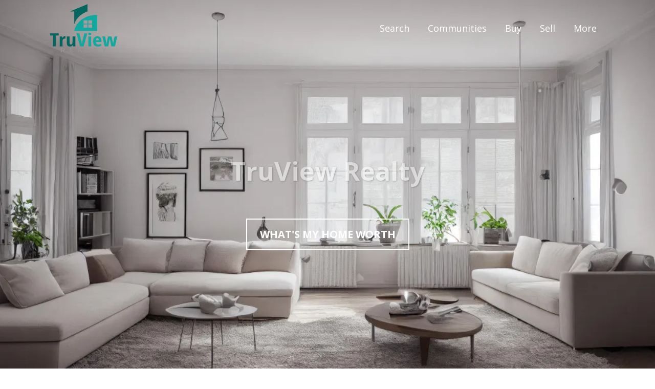

--- FILE ---
content_type: text/html; charset=utf-8
request_url: https://truviewrealty.com/
body_size: 41832
content:
<!DOCTYPE html><html  lang="en" data-capo=""><head><meta charset="utf-8">
<meta name="viewport" content="width=device-width, initial-scale=1">
<title>TruView Realty</title>
<link rel="preconnect" href="https://fonts.gstatic.com/" crossorigin="anonymous">
<link rel="stylesheet" href="https://fonts.googleapis.com/css?family=Lato:100,100i,200,200i,300,300i,400,400i,500,500i,600,600i,700,700i,800,800i,900,900i%7COpen%20Sans:100,100i,200,200i,300,300i,400,400i,500,500i,600,600i,700,700i,800,800i,900,900i%7CMontserrat:100,100i,200,200i,300,300i,400,400i,500,500i,600,600i,700,700i,800,800i,900,900i%7CRaleway:100,100i,200,200i,300,300i,400,400i,500,500i,600,600i,700,700i,800,800i,900,900i%7C'Raleway':100,100i,200,200i,300,300i,400,400i,500,500i,600,600i,700,700i,800,800i,900,900i%7C'Montserrat':100,100i,200,200i,300,300i,400,400i,500,500i,600,600i,700,700i,800,800i,900,900i%7C'Barlow%20Semi%20Condensed':100,100i,200,200i,300,300i,400,400i,500,500i,600,600i,700,700i,800,800i,900,900i%7C'Open%20Sans':100,100i,200,200i,300,300i,400,400i,500,500i,600,600i,700,700i,800,800i,900,900i%7CRoboto:100,100i,200,200i,300,300i,400,400i,500,500i,600,600i,700,700i,800,800i,900,900i%7CBarlow%20Semi%20Condensed:100,100i,200,200i,300,300i,400,400i,500,500i,600,600i,700,700i,800,800i,900,900i&display=swap" media="print" onload="this.media='all'">
<style type="text/css"> 

 :root{ --primary: #37ca37;
--secondary: #188bf6;
--white: #ffffff;
--gray: #cbd5e0;
--black: #000000;
--red: #e93d3d;
--orange: #f6ad55;
--yellow: #faf089;
--green: #9ae6b4;
--teal: #81e6d9;
--malibu: #63b3ed;
--indigo: #757BBD;
--purple: #d6bcfa;
--pink: #fbb6ce;
--transparent: transparent;
--overlay: rgba(0, 0, 0, 0.5);
--color-lny2f3o0: rgb(244 244 245 / 1);
--color-lp8orhm9: rgba(0,0,0,0);
--color-lr5mre44: #00a79d;
--color-lr5mu6qh: #408c87;
--cobalt: #155eef;
--smoke: #f5f5f5;
--inter: 'Inter';
--space-grotesk: 'Space Grotesk';
--arial: 'Arial';
--lato: 'Lato';
--open-sans: 'Open Sans';
--montserrat: 'Montserrat';
--raleway: 'Raleway';
--barlow-semi-condensed: 'Barlow Semi Condensed';
--roboto: 'Roboto';
--headlinefont: 'Open Sans';
--contentfont: 'Open Sans';
--text-color: #000000;
--link-color: #188bf6; } .bg-fixed{bottom:0;top:0;left:0;right:0;position:fixed;overflow:auto;background-color:var(--white)} 
            
            .drop-zone-draggable .hl_main_popup{padding:20px;margin-top:0;border-color:var(--gray);border-width:10px;border-style:solid;background-color:var(--white);width:720px}
            
          
#hl_main_popup.popup-body{position:absolute!important;left:50%!important;bottom:auto!important;transform:translate(-50%,0)!important;right:auto!important;padding:20px;margin-top:0;border-color:var(--gray);border-width:10px;border-style:solid;background-color:var(--white);width:720px}.--mobile #hl_main_popup.popup-body{width:380px!important}@media screen and (min-width:0px) and (max-width:480px){#hl_main_popup.popup-body{width:380px!important}} 
            
            .drop-zone-draggable .hl_main_popup-mLSsV92WI4{padding:20px;margin-top:0;border-color:var(--gray);border-width:10px;border-style:solid;background-color:var(--white);width:720px}
            
          
#hl_main_popup-mLSsV92WI4.popup-body{position:absolute!important;left:50%!important;bottom:auto!important;transform:translate(-50%,0)!important;right:auto!important;padding:20px;margin-top:0;border-color:var(--gray);border-width:10px;border-style:solid;background-color:var(--white);width:720px}.--mobile #hl_main_popup-mLSsV92WI4.popup-body{width:380px!important}@media screen and (min-width:0px) and (max-width:480px){#hl_main_popup-mLSsV92WI4.popup-body{width:380px!important}} .hero-section {
    display: flex !important;
    height: 100vh;
}

.hero-section > .bgCover:first-child {
    color: white;
    background-color: #1e1e1e;
    background-image: linear-gradient(rgba(0, 0, 0, 0.30), rgba(0, 0, 0, 0.30)),url(https://assets.cdn.filesafe.space/typvhcw2vcWGqgfYl9DP/media/65fe001f43403e935ee6b28d.jpeg);
    background-size: cover;
    background-position: center;
    background-repeat: no-repeat;
}

.idxaddonsMapWrap {
    max-width: 90% !important;
}

@media screen and (max-width: 768px) {
  /*mobile*/
    .wrapper-buttons-banner div:has(.button-banner) {
        text-align: center !important;
    }

    .button-banner {
        width: 90% !important;
    }

    .hero-section {
        height: unset !important;
    }

    .nav-menu-body {
        background: black !important;
    }

    .nav-menu-body * {
        color: white !important;
    }

    .nav-dropdown-menu .nav-menu-item {
        background-color: black !important;
    }

    .nav-dropdown-menu .nav-menu-item a {
        margin-left: 35px !important;
    }

    .branding .title {
        font-size: 14px !important;
        line-height: 1 !important;
    }
}




 /* ---- Section-navbar styles ----- */  
 :root{--white:#ffffff;--gray:#cbd5e0;--black:#000000;--transparent:transparent;--color-lp8orhm9:rgba(0,0,0,0);--color-lr5mu6qh:#408c87 }.hl_page-preview--content .section-9SCbhdoF62{padding:0;margin-top:0;margin-bottom:0;background-color:var(--white);border-color:var(--black);border-width:2px;border-style:solid}.hl_page-preview--content .col-eXyH_mJ3EC>.inner,.hl_page-preview--content .row-t9OOGNCoVZ{margin-top:0;margin-bottom:0;padding:0 6px 0 0;background-color:var(--color-lp8orhm9);border-color:var(--black);border-width:2px;border-style:solid;width:100%}.hl_page-preview--content .col-eXyH_mJ3EC{width:100%}.hl_page-preview--content .col-eXyH_mJ3EC>.inner{padding:5px;background-color:var(--transparent)}.hl_page-preview--content .custom-code-DRD7-eRfWf{margin-top:0;margin-bottom:20px}.hl_page-preview--content .cnav-menu-LRK8CZc5ou{font-family:var(--headlinefont);padding:0 15px;margin-top:0;background-color:var(--color-lp8orhm9);mobile-background-color:var(--gray);color:var(--black);bold-text-color:var(--white);italic-text-color:var(--white);underline-text-color:var(--white);icon-color:var(--color-lr5mu6qh);secondary-color:var(--black);nav-menu-item-hover-background-color:var(--gray);line-height:2em;text-transform:none;letter-spacing:0;text-align:left;border-color:var(--black);border-width:1px;border-style:solid;nav-menu-item-spacing-x:18px;nav-menu-item-spacing-y:12px;dropdown-background:var(--white);dropdown-text-color:var(--black);dropdown-hover-color:var(--black);dropdown-item-spacing:8px}#section-9SCbhdoF62>.inner{max-width:1170px}#col-eXyH_mJ3EC>.inner{flex-direction:column;justify-content:center;align-items:inherit;flex-wrap:nowrap}.--mobile #nav-menu-LRK8CZc5ou .nav-menu{font-size:20px;font-weight:undefined}#nav-menu-LRK8CZc5ou .nav-menu,.--mobile #nav-menu-LRK8CZc5ou .nav-menu .dropdown-menu .dropdown-item{font-size:18px;font-weight:undefined}#nav-menu-popup.nav-menu-LRK8CZc5ou .nav-menu-body{background:var(--gray)}#nav-menu-LRK8CZc5ou .nav-menu li.nav-menu-item{display:flex;align-items:center;white-space:nowrap}#nav-menu-LRK8CZc5ou .items-cart-active{color:#155eef}#nav-menu-LRK8CZc5ou .items-cart{color:undefined}#nav-menu-LRK8CZc5ou .nav-menu .nav-menu-item a,#nav-menu-popup.nav-menu-LRK8CZc5ou .nav-menu .nav-menu-item a{color:var(--black);cursor:pointer;height:inherit;display:flex;align-items:center;padding:12px 18px;transition:all .3s ease}#nav-menu-LRK8CZc5ou .nav-menu .nav-menu-item:hover a{color:var(--black);background:var(--gray)}#nav-menu-LRK8CZc5ou .nav-menu .dropdown-menu .dropdown-item:hover a,#nav-menu-popup.nav-menu-LRK8CZc5ou .nav-menu .nav-menu-item:hover a,#nav-menu-popup.nav-menu-LRK8CZc5ou .nav-menu-body .nav-dropdown-menu .nav-menu-item a,#nav-menu-popup.nav-menu-LRK8CZc5ou .nav-menu-body .nav-menu .nav-menu-item:hover{color:var(--black)}#nav-menu-popup.nav-menu-LRK8CZc5ou .nav-menu{font-size:20px;font-family:var(--headlinefont);font-weight:undefined}#nav-menu-LRK8CZc5ou .nav-menu-mobile span::before,#nav-menu-popup.nav-menu-LRK8CZc5ou .nav-menu-body .close-menu{color:var(--color-lr5mu6qh);font-size:20px;font-weight:600}#nav-menu-popup.nav-menu-LRK8CZc5ou .nav-menu-body .nav-menu .nav-menu-item{color:var(--black);text-align:left;transition:all .3s ease;font-size:18px;font-weight:undefined}#nav-menu-LRK8CZc5ou .nav-menu .dropdown-menu .dropdown-item{font-size:16px;text-align:left;font-weight:undefined}#nav-menu-LRK8CZc5ou .nav-menu .dropdown-menu .dropdown-item a,#nav-menu-popup.nav-menu-LRK8CZc5ou .nav-menu .nav-dropdown-menu .nav-menu-item:hover a{color:var(--black);background:var(--white);padding:8px;transition:all .3s ease}#nav-menu-popup.nav-menu-LRK8CZc5ou .nav-menu-body .nav-dropdown-menu .nav-menu-item{background:var(--white);font-size:18px;font-weight:undefined}#nav-menu-popup.nav-menu-LRK8CZc5ou .nav-menu-body .nav-dropdown-menu .nav-menu-item:hover a{color:var(--black)}#nav-menu-LRK8CZc5ou .nav-menu-mobile span::before{cursor:pointer;content:"";font-family:"Font Awesome 5 Free"}@media screen and (min-width:0px) and (max-width:480px){.nav-menu-LRK8CZc5ou .branding .title{font-size:20px;line-height:2em;font-weight:undefined}#nav-menu-LRK8CZc5ou .hl-autocomplete-results li{font-size:20px}}@media screen and (min-width:481px) and (max-width:10000px){.nav-menu-LRK8CZc5ou .branding .title{font-size:18px;line-height:2em;font-weight:undefined}#nav-menu-LRK8CZc5ou .hl-autocomplete-results li{font-size:18px}}#nav-menu-LRK8CZc5ou strong{font-weight:700}#nav-menu-LRK8CZc5ou em,#nav-menu-LRK8CZc5ou strong,#nav-menu-LRK8CZc5ou u{color:var(--white)!important}#nav-menu-LRK8CZc5ou .hl-autocomplete-input{border:1px solid #cacaca;margin:1px;border-radius:16px}#nav-menu-LRK8CZc5ou .hl-autocomplete{font-family:inherit}#nav-menu-LRK8CZc5ou .hl-autocomplete-button{background:#fff}#nav-menu-LRK8CZc5ou .hl-autocomplete-input-wrapper{color:#000;background-color:#fff}#nav-menu-LRK8CZc5ou .hl-autocomplete-results{border:1px solid #cacaca;border-top:none;border-radius:16px;border-top-left-radius:0;border-top-right-radius:0;color:var(--black);background-color:var(--color-lp8orhm9)}#nav-menu-LRK8CZc5ou .hl-autocomplete-input:hover{border-width:1.5px;margin:.5px}#nav-menu-LRK8CZc5ou .hl-autocomplete-input:focus-within{border-width:2px;margin:0} 
 /* ---- Section hero styles ----- */ 
:root{--white:#ffffff;--black:#000000;--transparent:transparent;--color-lp8orhm9:rgba(0,0,0,0)}.hl_page-preview--content .section-nUUlcElD7K{padding:70px 0 0;margin-top:0;margin-bottom:0;background-color:var(--white);border-color:var(--black);border-width:2px;border-style:solid}.hl_page-preview--content .col-7pRz9JITQd>.inner,.hl_page-preview--content .row-kj7zmkpzwU{margin-top:0;margin-bottom:0;padding:15px 0;background-color:var(--transparent);border-color:var(--black);border-width:2px;border-style:solid;width:100%}.hl_page-preview--content .col-7pRz9JITQd{width:47.4%}.hl_page-preview--content .col-7pRz9JITQd>.inner{padding:10px 5px;width:47.4%}.hl_page-preview--content .button-jpd3G9Lzx_{margin-top:0;margin-bottom:0;text-align:center}.hl_page-preview--content .cbutton-jpd3G9Lzx_{font-family:var(--headlinefont);background-color:var(--transparent);color:var(--white);secondary-color:var(--white);text-decoration:none;padding:15px 20px;font-weight:700;border-color:var(--white);border-width:2px;border-style:solid;letter-spacing:0;text-transform:uppercase;text-shadow:0 0 0 transparent;width:auto%}.hl_page-preview--content .col-3n8GBpodEK>.inner,.hl_page-preview--content .row-PAqqYUcFEF{margin-top:0;margin-bottom:0;padding:0;background-color:var(--transparent);border-color:var(--black);border-width:2px;border-style:solid;width:100%}.hl_page-preview--content .col-3n8GBpodEK{width:100%}.hl_page-preview--content .col-3n8GBpodEK>.inner{padding:10px 5px}.hl_page-preview--content #heading-emRQ3_VeLL,.hl_page-preview--content .custom-code-eHpCoAOfpZ,.hl_page-preview--content .row-eGn5DNAi-p{margin-top:0;margin-bottom:0}.hl_page-preview--content .col-O6wX5Qx-02>.inner,.hl_page-preview--content .row-eGn5DNAi-p{padding:15px 0;background-color:var(--transparent);border-color:var(--black);border-width:2px;border-style:solid;width:100%}.hl_page-preview--content .col-O6wX5Qx-02{width:100%}.hl_page-preview--content .col-O6wX5Qx-02>.inner{padding:10px 5px 0;margin-top:0;margin-bottom:0}.hl_page-preview--content .cheading-emRQ3_VeLL{font-family:var(--headlinefont);background-color:var(--color-lp8orhm9);color:var(--white);icon-color:var(--text-color);font-weight:400;padding:0;opacity:.5;text-shadow:1px 1px 3px rgba(0,0,0,.5);border-color:var(--black);border-width:2px;border-style:solid;line-height:1.3em;text-transform:none;letter-spacing:0;text-align:center}#section-nUUlcElD7K>.inner{max-width:1170px}#col-7pRz9JITQd>.inner{flex-direction:row;justify-content:space-between;align-items:center;flex-wrap:wrap}@media screen and (min-width:481px) and (max-width:10000px){.button-jpd3G9Lzx_ .button-icon-end,.button-jpd3G9Lzx_ .button-icon-start,.button-jpd3G9Lzx_ .main-heading-button{font-size:20px;font-weight:undefined}.button-jpd3G9Lzx_ .button-icon-start{margin-right:5px}.button-jpd3G9Lzx_ .button-icon-end{margin-left:5px}.button-jpd3G9Lzx_ .sub-heading-button{font-size:15px;color:var(--white);font-weight:undefined}}@media screen and (min-width:0px) and (max-width:480px){.button-jpd3G9Lzx_ .button-icon-end,.button-jpd3G9Lzx_ .button-icon-start,.button-jpd3G9Lzx_ .main-heading-button{font-size:18px;font-weight:undefined}.button-jpd3G9Lzx_ .button-icon-start{margin-right:5px}.button-jpd3G9Lzx_ .button-icon-end{margin-left:5px}.button-jpd3G9Lzx_ .sub-heading-button{font-size:15px;color:var(--white);font-weight:undefined}}#col-3n8GBpodEK>.inner,#col-O6wX5Qx-02>.inner{flex-direction:column;justify-content:center;align-items:inherit;flex-wrap:nowrap}.heading-emRQ3_VeLL{font-weight:undefined}.heading-emRQ3_VeLL strong{color:var(--white)}.heading-emRQ3_VeLL em,.heading-emRQ3_VeLL u{color:var(--text-color)}.heading-emRQ3_VeLL a,.heading-emRQ3_VeLL a *{color:var(--link-color);text-decoration:none}.heading-emRQ3_VeLL a u,.heading-emRQ3_VeLL a:hover{text-decoration:underline}.heading-emRQ3_VeLL a s{text-decoration:line-through}@media screen and (min-width:0px) and (max-width:480px){.heading-emRQ3_VeLL h1,.heading-emRQ3_VeLL h2,.heading-emRQ3_VeLL h3,.heading-emRQ3_VeLL h4,.heading-emRQ3_VeLL h5,.heading-emRQ3_VeLL h6,.heading-emRQ3_VeLL ul li,.heading-emRQ3_VeLL.text-output{font-size:30px!important;font-weight:undefined}}@media screen and (min-width:481px) and (max-width:10000px){.heading-emRQ3_VeLL h1,.heading-emRQ3_VeLL h2,.heading-emRQ3_VeLL h3,.heading-emRQ3_VeLL h4,.heading-emRQ3_VeLL h5,.heading-emRQ3_VeLL h6,.heading-emRQ3_VeLL ul li,.heading-emRQ3_VeLL.text-output{font-size:50px!important;font-weight:undefined}}.heading-emRQ3_VeLL.text-output h1:first-child:before,.heading-emRQ3_VeLL.text-output h2:first-child:before,.heading-emRQ3_VeLL.text-output h3:first-child:before,.heading-emRQ3_VeLL.text-output h4:first-child:before,.heading-emRQ3_VeLL.text-output h5:first-child:before,.heading-emRQ3_VeLL.text-output h6:first-child:before,.heading-emRQ3_VeLL.text-output p:first-child:before{color:var(--text-color);content:'\';
    font-family: '';margin-right:5px;font-weight:700} 
 /* ---- Section styles ----- */ 
:root{--gray:#cbd5e0;--black:#000000;--transparent:transparent}.hl_page-preview--content .section-0QpexxgrBI{padding:20px 0 0;margin-top:0;margin-bottom:25px;background-color:var(--transparent);border-color:var(--black);border-width:2px;border-style:solid}.hl_page-preview--content .col-krtOVw2npe>.inner,.hl_page-preview--content .col-wC_RYoTLgE>.inner,.hl_page-preview--content .row-zcbULaMZ1A{margin-top:20px;margin-bottom:0;padding:10px 0;background-color:var(--transparent);border-color:var(--black);border-width:2px;border-style:solid;width:100%}.hl_page-preview--content .col-krtOVw2npe{width:100%}.hl_page-preview--content .col-krtOVw2npe>.inner,.hl_page-preview--content .col-wC_RYoTLgE>.inner{padding:10px 5px;margin-top:0}.hl_page-preview--content #heading-q-aHBTIhoh,.hl_page-preview--content #paragraph-8_xhlrGAYD,.hl_page-preview--content #sub-heading-VKoNmUAlm7,.hl_page-preview--content .custom-code-wi5j1QsXl-,.hl_page-preview--content .row-MxFQU1hbEH{margin-top:0;margin-bottom:0}.hl_page-preview--content .row-MxFQU1hbEH{padding:0 0 15px;background-color:var(--transparent);border-color:var(--black);border-width:2px;border-style:solid;width:100%}.hl_page-preview--content .col-wC_RYoTLgE{width:100%}.hl_page-preview--content .cparagraph-8_xhlrGAYD,.hl_page-preview--content .row-t8Q5Sz9cMj{background-color:var(--transparent);border-color:var(--black);border-width:2px;border-style:solid}.hl_page-preview--content .cparagraph-8_xhlrGAYD{font-family:var(--contentfont);color:var(--text-color);icon-color:var(--text-color);font-weight:400;padding:0;opacity:1;text-shadow:0 0 0 transparent;line-height:1.5em;text-transform:none;letter-spacing:0;text-align:center}.hl_page-preview--content .row-t8Q5Sz9cMj{margin-top:0;margin-bottom:0;padding:0 0 2px;width:100%}.hl_page-preview--content .col-SKP6iZiYB8{width:100%}.hl_page-preview--content .cheading-q-aHBTIhoh,.hl_page-preview--content .col-SKP6iZiYB8>.inner{background-color:var(--transparent);border-color:var(--black);border-width:2px;border-style:solid}.hl_page-preview--content .col-SKP6iZiYB8>.inner{padding:0 5px 10px;width:100%;margin-top:0;margin-bottom:0}.hl_page-preview--content .cheading-q-aHBTIhoh{font-family:var(--headlinefont);color:var(--text-color);icon-color:var(--text-color);font-weight:400;padding:0;opacity:1;text-shadow:0 0 0 transparent;line-height:1.3em;letter-spacing:0;text-align:center}.hl_page-preview--content .col-oMien8nnM6>.inner,.hl_page-preview--content .row-curfgeZEVR{margin-top:0;margin-bottom:0;padding:15px 0 0;background-color:var(--transparent);border-color:var(--black);border-width:2px;border-style:solid;width:100%}.hl_page-preview--content .col-oMien8nnM6{width:100%}.hl_page-preview--content .col-oMien8nnM6>.inner{padding:10px 5px}.hl_page-preview--content .csub-heading-VKoNmUAlm7{font-family:var(--headlinefont);background-color:var(--transparent);color:var(--gray);icon-color:var(--text-color);font-weight:400;padding:0;opacity:1;text-shadow:0 0 0 transparent;border-color:var(--black);border-width:2px;border-style:solid;line-height:1.3em;letter-spacing:0;text-align:center}#section-0QpexxgrBI>.inner{max-width:1170px}#col-SKP6iZiYB8>.inner,#col-krtOVw2npe>.inner,#col-oMien8nnM6>.inner,#col-wC_RYoTLgE>.inner{flex-direction:column;justify-content:center;align-items:inherit;flex-wrap:nowrap}.heading-q-aHBTIhoh,.paragraph-8_xhlrGAYD,.sub-heading-VKoNmUAlm7{font-weight:undefined}.heading-q-aHBTIhoh em,.heading-q-aHBTIhoh strong,.heading-q-aHBTIhoh u,.paragraph-8_xhlrGAYD em,.paragraph-8_xhlrGAYD strong,.paragraph-8_xhlrGAYD u,.sub-heading-VKoNmUAlm7 em,.sub-heading-VKoNmUAlm7 u{color:var(--text-color)}.heading-q-aHBTIhoh a,.heading-q-aHBTIhoh a *,.paragraph-8_xhlrGAYD a,.paragraph-8_xhlrGAYD a *,.sub-heading-VKoNmUAlm7 a,.sub-heading-VKoNmUAlm7 a *{color:var(--link-color);text-decoration:none}.heading-q-aHBTIhoh a u,.heading-q-aHBTIhoh a:hover,.paragraph-8_xhlrGAYD a u,.paragraph-8_xhlrGAYD a:hover,.sub-heading-VKoNmUAlm7 a u,.sub-heading-VKoNmUAlm7 a:hover{text-decoration:underline}.heading-q-aHBTIhoh a s,.paragraph-8_xhlrGAYD a s,.sub-heading-VKoNmUAlm7 a s{text-decoration:line-through}@media screen and (min-width:0px) and (max-width:480px){.paragraph-8_xhlrGAYD h1,.paragraph-8_xhlrGAYD h2,.paragraph-8_xhlrGAYD h3,.paragraph-8_xhlrGAYD h4,.paragraph-8_xhlrGAYD h5,.paragraph-8_xhlrGAYD h6,.paragraph-8_xhlrGAYD ul li,.paragraph-8_xhlrGAYD.text-output{font-size:14px!important;font-weight:undefined}}@media screen and (min-width:481px) and (max-width:10000px){.paragraph-8_xhlrGAYD h1,.paragraph-8_xhlrGAYD h2,.paragraph-8_xhlrGAYD h3,.paragraph-8_xhlrGAYD h4,.paragraph-8_xhlrGAYD h5,.paragraph-8_xhlrGAYD h6,.paragraph-8_xhlrGAYD ul li,.paragraph-8_xhlrGAYD.text-output{font-size:16px!important;font-weight:undefined}}.heading-q-aHBTIhoh.text-output h1:first-child:before,.heading-q-aHBTIhoh.text-output h2:first-child:before,.heading-q-aHBTIhoh.text-output h3:first-child:before,.heading-q-aHBTIhoh.text-output h4:first-child:before,.heading-q-aHBTIhoh.text-output h5:first-child:before,.heading-q-aHBTIhoh.text-output h6:first-child:before,.heading-q-aHBTIhoh.text-output p:first-child:before,.paragraph-8_xhlrGAYD.text-output h1:first-child:before,.paragraph-8_xhlrGAYD.text-output h2:first-child:before,.paragraph-8_xhlrGAYD.text-output h3:first-child:before,.paragraph-8_xhlrGAYD.text-output h4:first-child:before,.paragraph-8_xhlrGAYD.text-output h5:first-child:before,.paragraph-8_xhlrGAYD.text-output h6:first-child:before,.paragraph-8_xhlrGAYD.text-output p:first-child:before,.sub-heading-VKoNmUAlm7.text-output h1:first-child:before,.sub-heading-VKoNmUAlm7.text-output h2:first-child:before,.sub-heading-VKoNmUAlm7.text-output h3:first-child:before,.sub-heading-VKoNmUAlm7.text-output h4:first-child:before,.sub-heading-VKoNmUAlm7.text-output h5:first-child:before,.sub-heading-VKoNmUAlm7.text-output h6:first-child:before,.sub-heading-VKoNmUAlm7.text-output p:first-child:before{color:var(--text-color);content:'\';
    font-family: '';margin-right:5px;font-weight:700}@media screen and (min-width:0px) and (max-width:480px){.heading-q-aHBTIhoh h1,.heading-q-aHBTIhoh h2,.heading-q-aHBTIhoh h3,.heading-q-aHBTIhoh h4,.heading-q-aHBTIhoh h5,.heading-q-aHBTIhoh h6,.heading-q-aHBTIhoh ul li,.heading-q-aHBTIhoh.text-output{font-size:32px!important;font-weight:undefined}}@media screen and (min-width:481px) and (max-width:10000px){.heading-q-aHBTIhoh h1,.heading-q-aHBTIhoh h2,.heading-q-aHBTIhoh h3,.heading-q-aHBTIhoh h4,.heading-q-aHBTIhoh h5,.heading-q-aHBTIhoh h6,.heading-q-aHBTIhoh ul li,.heading-q-aHBTIhoh.text-output{font-size:32px!important;font-weight:undefined}}.sub-heading-VKoNmUAlm7 strong{color:var(--black)}@media screen and (min-width:0px) and (max-width:480px){.sub-heading-VKoNmUAlm7 h1,.sub-heading-VKoNmUAlm7 h2,.sub-heading-VKoNmUAlm7 h3,.sub-heading-VKoNmUAlm7 h4,.sub-heading-VKoNmUAlm7 h5,.sub-heading-VKoNmUAlm7 h6,.sub-heading-VKoNmUAlm7 ul li,.sub-heading-VKoNmUAlm7.text-output{font-size:23px!important;font-weight:undefined}}@media screen and (min-width:481px) and (max-width:10000px){.sub-heading-VKoNmUAlm7 h1,.sub-heading-VKoNmUAlm7 h2,.sub-heading-VKoNmUAlm7 h3,.sub-heading-VKoNmUAlm7 h4,.sub-heading-VKoNmUAlm7 h5,.sub-heading-VKoNmUAlm7 h6,.sub-heading-VKoNmUAlm7 ul li,.sub-heading-VKoNmUAlm7.text-output{font-size:16px!important;font-weight:undefined}} 
 /* ---- Section communiies styles ----- */ 
:root{--black:#000000;--transparent:transparent}.hl_page-preview--content .section-Nc0SkjHCmr{padding:20px 0 50px;margin-top:0;margin-bottom:0;background-color:var(--transparent);border-color:var(--black);border-width:2px;border-style:solid}.hl_page-preview--content .col-dwgEZmt8QY>.inner,.hl_page-preview--content .col-jgAzCWXU0X>.inner,.hl_page-preview--content .row-J2PsDh8U5C{margin-top:0;margin-bottom:0;padding:10px 0;background-color:var(--transparent);border-color:var(--black);border-width:2px;border-style:solid;width:80%}.hl_page-preview--content .col-dwgEZmt8QY{width:100%}.hl_page-preview--content .col-dwgEZmt8QY>.inner,.hl_page-preview--content .col-jgAzCWXU0X>.inner{padding:10px 5px;width:100%}.hl_page-preview--content #heading-kHC9sEShTo,.hl_page-preview--content .custom-code-vsF-sEq4xQ,.hl_page-preview--content .row-X4KGJnojBm{margin-top:0;margin-bottom:0}.hl_page-preview--content .row-X4KGJnojBm{padding:10px 0;background-color:var(--transparent);border-color:var(--black);border-width:2px;border-style:solid;width:100%}.hl_page-preview--content .col-jgAzCWXU0X{width:100%}.hl_page-preview--content .cheading-kHC9sEShTo{font-family:var(--headlinefont);background-color:var(--transparent);color:var(--text-color);icon-color:var(--text-color);font-weight:400;padding:0;opacity:1;text-shadow:0 0 0 transparent;border-color:var(--black);border-width:2px;border-style:solid;line-height:1.3em;text-transform:uppercase;letter-spacing:0;text-align:center}#section-Nc0SkjHCmr>.inner{max-width:100%}#col-dwgEZmt8QY>.inner,#col-jgAzCWXU0X>.inner{flex-direction:column;justify-content:center;align-items:inherit;flex-wrap:nowrap}.heading-kHC9sEShTo{font-weight:undefined}.heading-kHC9sEShTo em,.heading-kHC9sEShTo strong,.heading-kHC9sEShTo u{color:var(--text-color)}.heading-kHC9sEShTo a,.heading-kHC9sEShTo a *{color:var(--link-color);text-decoration:none}.heading-kHC9sEShTo a u,.heading-kHC9sEShTo a:hover{text-decoration:underline}.heading-kHC9sEShTo a s{text-decoration:line-through}@media screen and (min-width:0px) and (max-width:480px){.heading-kHC9sEShTo h1,.heading-kHC9sEShTo h2,.heading-kHC9sEShTo h3,.heading-kHC9sEShTo h4,.heading-kHC9sEShTo h5,.heading-kHC9sEShTo h6,.heading-kHC9sEShTo ul li,.heading-kHC9sEShTo.text-output{font-size:32px!important;font-weight:undefined}}@media screen and (min-width:481px) and (max-width:10000px){.heading-kHC9sEShTo h1,.heading-kHC9sEShTo h2,.heading-kHC9sEShTo h3,.heading-kHC9sEShTo h4,.heading-kHC9sEShTo h5,.heading-kHC9sEShTo h6,.heading-kHC9sEShTo ul li,.heading-kHC9sEShTo.text-output{font-size:32px!important;font-weight:undefined}}.heading-kHC9sEShTo.text-output h1:first-child:before,.heading-kHC9sEShTo.text-output h2:first-child:before,.heading-kHC9sEShTo.text-output h3:first-child:before,.heading-kHC9sEShTo.text-output h4:first-child:before,.heading-kHC9sEShTo.text-output h5:first-child:before,.heading-kHC9sEShTo.text-output h6:first-child:before,.heading-kHC9sEShTo.text-output p:first-child:before{color:var(--text-color);content:'\';
    font-family: '';margin-right:5px;font-weight:700} 
 /* ---- Section communiies styles ----- */ 
:root{--white:#ffffff;--black:#000000;--transparent:transparent;--color-lr5mu6qh:#408c87 }.hl_page-preview--content .section-lN7hDJpZ_J{padding:20px 0 50px;margin-top:0;margin-bottom:0;background-color:var(--color-lr5mu6qh);border-color:var(--black);border-width:2px;border-style:solid}.hl_page-preview--content .col-FIIuM44m_Z>.inner,.hl_page-preview--content .col-GWARMsgKxI>.inner,.hl_page-preview--content .row-bPoRCbRAdh{margin-top:0;margin-bottom:0;padding:10px 0;background-color:var(--transparent);border-color:var(--black);border-width:2px;border-style:solid;width:80%}.hl_page-preview--content .col-GWARMsgKxI{width:100%}.hl_page-preview--content .col-FIIuM44m_Z>.inner,.hl_page-preview--content .col-GWARMsgKxI>.inner{padding:10px 5px;width:100%}.hl_page-preview--content #heading-wS6LY6TJNE,.hl_page-preview--content .custom-code-Wr38b6zLC_,.hl_page-preview--content .row-h3Qco_ux33{margin-top:0;margin-bottom:0}.hl_page-preview--content .row-h3Qco_ux33{padding:10px 0;background-color:var(--transparent);border-color:var(--black);border-width:2px;border-style:solid;width:100%}.hl_page-preview--content .col-FIIuM44m_Z{width:100%}.hl_page-preview--content .cheading-wS6LY6TJNE{font-family:var(--headlinefont);background-color:var(--transparent);color:var(--text-color);icon-color:var(--text-color);font-weight:400;padding:0;opacity:1;text-shadow:1px 1px 2px rgba(0,0,0,.4);border-color:var(--black);border-width:2px;border-style:solid;line-height:1.3em;text-transform:uppercase;letter-spacing:0;text-align:center}#section-lN7hDJpZ_J>.inner{max-width:100%}#col-FIIuM44m_Z>.inner,#col-GWARMsgKxI>.inner{flex-direction:column;justify-content:center;align-items:inherit;flex-wrap:nowrap}.heading-wS6LY6TJNE{font-weight:undefined}.heading-wS6LY6TJNE strong{color:var(--white)}.heading-wS6LY6TJNE em,.heading-wS6LY6TJNE u{color:var(--text-color)}.heading-wS6LY6TJNE a,.heading-wS6LY6TJNE a *{color:var(--link-color);text-decoration:none}.heading-wS6LY6TJNE a u,.heading-wS6LY6TJNE a:hover{text-decoration:underline}.heading-wS6LY6TJNE a s{text-decoration:line-through}@media screen and (min-width:0px) and (max-width:480px){.heading-wS6LY6TJNE h1,.heading-wS6LY6TJNE h2,.heading-wS6LY6TJNE h3,.heading-wS6LY6TJNE h4,.heading-wS6LY6TJNE h5,.heading-wS6LY6TJNE h6,.heading-wS6LY6TJNE ul li,.heading-wS6LY6TJNE.text-output{font-size:32px!important;font-weight:undefined}}@media screen and (min-width:481px) and (max-width:10000px){.heading-wS6LY6TJNE h1,.heading-wS6LY6TJNE h2,.heading-wS6LY6TJNE h3,.heading-wS6LY6TJNE h4,.heading-wS6LY6TJNE h5,.heading-wS6LY6TJNE h6,.heading-wS6LY6TJNE ul li,.heading-wS6LY6TJNE.text-output{font-size:32px!important;font-weight:undefined}}.heading-wS6LY6TJNE.text-output h1:first-child:before,.heading-wS6LY6TJNE.text-output h2:first-child:before,.heading-wS6LY6TJNE.text-output h3:first-child:before,.heading-wS6LY6TJNE.text-output h4:first-child:before,.heading-wS6LY6TJNE.text-output h5:first-child:before,.heading-wS6LY6TJNE.text-output h6:first-child:before,.heading-wS6LY6TJNE.text-output p:first-child:before{color:var(--text-color);content:'\';
    font-family: '';margin-right:5px;font-weight:700} 
 /* ---- Section listings styles ----- */ 
:root{--white:#ffffff;--black:#000000;--transparent:transparent;--color-lr5mu6qh:#408c87 }.hl_page-preview--content .section-Klb_LMr2r2{padding:20px 0 50px;margin-top:0;margin-bottom:0;background-color:var(--color-lr5mu6qh);border-color:var(--black);border-width:2px;border-style:solid}.hl_page-preview--content .col-5tOVbQDtML>.inner,.hl_page-preview--content .col-n3f2S880mJ>.inner,.hl_page-preview--content .row-9dMOSNYWdv{margin-top:0;margin-bottom:0;padding:10px 0 15px;background-color:var(--transparent);border-color:var(--black);border-width:2px;border-style:solid;width:100%}.hl_page-preview--content .col-5tOVbQDtML{width:100%}.hl_page-preview--content .col-5tOVbQDtML>.inner,.hl_page-preview--content .col-n3f2S880mJ>.inner{padding:10px 5px}.hl_page-preview--content #heading-tRBLVGWRw6,.hl_page-preview--content .custom-code-Qig00mqi_z,.hl_page-preview--content .row-q6aceeL6Ne{margin-top:0;margin-bottom:0}.hl_page-preview--content .row-q6aceeL6Ne{padding:10px 0;background-color:var(--transparent);border-color:var(--black);border-width:2px;border-style:solid;width:100%}.hl_page-preview--content .col-n3f2S880mJ{width:100%}.hl_page-preview--content .cheading-tRBLVGWRw6{font-family:var(--headlinefont);background-color:var(--transparent);color:var(--text-color);icon-color:var(--text-color);font-weight:400;padding:0;opacity:1;text-shadow:1px 1px 2px rgba(0,0,0,.4);border-color:var(--black);border-width:2px;border-style:solid;line-height:1.3em;letter-spacing:0;text-align:center}#section-Klb_LMr2r2>.inner{max-width:100%}#col-5tOVbQDtML>.inner,#col-n3f2S880mJ>.inner{flex-direction:column;justify-content:center;align-items:inherit;flex-wrap:nowrap}.heading-tRBLVGWRw6{font-weight:undefined}.heading-tRBLVGWRw6 strong{color:var(--white)}.heading-tRBLVGWRw6 em,.heading-tRBLVGWRw6 u{color:var(--text-color)}.heading-tRBLVGWRw6 a,.heading-tRBLVGWRw6 a *{color:var(--link-color);text-decoration:none}.heading-tRBLVGWRw6 a u,.heading-tRBLVGWRw6 a:hover{text-decoration:underline}.heading-tRBLVGWRw6 a s{text-decoration:line-through}@media screen and (min-width:0px) and (max-width:480px){.heading-tRBLVGWRw6 h1,.heading-tRBLVGWRw6 h2,.heading-tRBLVGWRw6 h3,.heading-tRBLVGWRw6 h4,.heading-tRBLVGWRw6 h5,.heading-tRBLVGWRw6 h6,.heading-tRBLVGWRw6 ul li,.heading-tRBLVGWRw6.text-output{font-size:32px!important;font-weight:undefined}}@media screen and (min-width:481px) and (max-width:10000px){.heading-tRBLVGWRw6 h1,.heading-tRBLVGWRw6 h2,.heading-tRBLVGWRw6 h3,.heading-tRBLVGWRw6 h4,.heading-tRBLVGWRw6 h5,.heading-tRBLVGWRw6 h6,.heading-tRBLVGWRw6 ul li,.heading-tRBLVGWRw6.text-output{font-size:32px!important;font-weight:undefined}}.heading-tRBLVGWRw6.text-output h1:first-child:before,.heading-tRBLVGWRw6.text-output h2:first-child:before,.heading-tRBLVGWRw6.text-output h3:first-child:before,.heading-tRBLVGWRw6.text-output h4:first-child:before,.heading-tRBLVGWRw6.text-output h5:first-child:before,.heading-tRBLVGWRw6.text-output h6:first-child:before,.heading-tRBLVGWRw6.text-output p:first-child:before{color:var(--text-color);content:'\';
    font-family: '';margin-right:5px;font-weight:700}
 /* ---- footer-section styles ----- */  
 :root{--white:#ffffff;--black:#000000;--transparent:transparent;--color-lr5mre44:#00a79d }.hl_page-preview--content .section-npSG4XcSqs{padding:10px 0;margin-top:0;margin-bottom:0;background-color:var(--color-lr5mre44);border-color:var(--black);border-width:2px;border-style:solid}.hl_page-preview--content .col-C95fjvKNP5,.hl_page-preview--content .row-OUhV0ZQEPS{margin:0 auto;box-shadow:none;padding:10px 5px;background-color:var(--transparent);backdrop-filter:none;border-color:var(--black);border-width:2px;border-style:solid;width:100%}.hl_page-preview--content .col-C95fjvKNP5{margin:0}.hl_page-preview--content .custom-code-abcbfH2dwj2{margin-top:0;margin-bottom:0}.hl_page-preview--content .col-nz0yReL-bM,.hl_page-preview--content .row-ID3p8DBLwE{margin:0 auto;box-shadow:none;padding:0;background-color:var(--transparent);border-color:var(--black);border-width:2px;border-style:solid;width:100%}.hl_page-preview--content .col-nz0yReL-bM{padding:10px 5px;margin:0}.hl_page-preview--content .image-BsiRNhnUCB{margin:0}.hl_page-preview--content .image-BsiRNhnUCB .image-container img,.hl_page-preview--content .image-lBuIvsbUuO .image-container img{box-shadow:none;height:30px}.hl_page-preview--content .cimage-BsiRNhnUCB{padding:0 10px;background-color:var(--transparent);opacity:1;text-align:left}.hl_page-preview--content .col-n1HXXydVVH{box-shadow:none;padding:10px 5px;background-color:var(--transparent);width:100%;border-color:var(--black);border-width:2px;border-style:solid;margin:0}.hl_page-preview--content .image-lBuIvsbUuO{margin:0}.hl_page-preview--content .cimage-lBuIvsbUuO{padding:0 10px;background-color:var(--transparent);opacity:1;text-align:right}.hl_page-preview--content .col-n3LNJDzaPf,.hl_page-preview--content .row-D4yY6E2-bu{margin:0 auto;padding:15px 200px;background-color:var(--transparent);border-color:var(--black);border-width:2px;border-style:solid;width:100%}.hl_page-preview--content .col-n3LNJDzaPf{padding:10px 5px;margin:0}.hl_page-preview--content .image-GQPTf6_teE{margin-top:0;margin-bottom:0}.hl_page-preview--content .image-GQPTf6_teE .image-container img{box-shadow:undefined;width:225px;height:173px}.hl_page-preview--content .cimage-GQPTf6_teE{padding:2px 11px 2px 60px;background-color:var(--transparent);opacity:1;text-align:center}.hl_page-preview--content .col-OKNhdvGYT7{padding:10px 5px;background-color:var(--transparent);width:100%;border-color:var(--black);border-width:2px;border-style:solid;margin:0}.hl_page-preview--content .csocial-icons-D4_7MnYEeM{font-family:Inter;font-size:12px;font-weight:500;color:#ffffffff;padding:0 10px;margin:10px 0 0}.hl_page-preview--content #sub-heading-Hil1VcnX4_{margin-top:8px;margin-bottom:0}.hl_page-preview--content .csub-heading-Hil1VcnX4_{font-family:var(--headlinefont);background-color:var(--transparent);color:var(--white);icon-color:var(--text-color);font-weight:400;padding:0 0 0 15px;opacity:1;text-shadow:0 0 0 transparent;border-color:var(--black);border-width:2px;border-style:solid;line-height:1.2em;text-transform:none;letter-spacing:0;text-align:left}.hl_page-preview--content .col-FNxcohS72v>.inner,.hl_page-preview--content .row-1X3qdlcErB{margin-top:0;margin-bottom:0;padding:0 12px 0 0;background-color:var(--transparent);border-color:var(--black);border-width:2px;border-style:solid;width:75%}.hl_page-preview--content .col-FNxcohS72v{width:51.8%}.hl_page-preview--content .col-FNxcohS72v>.inner{padding:0 10px 5px 0;width:51.8%}.hl_page-preview--content #sub-heading-ROUFBiywvh{margin-top:6px;margin-bottom:0}.hl_page-preview--content .csub-heading-ROUFBiywvh{font-family:var(--headlinefont);background-color:var(--transparent);color:var(--white);icon-color:var(--text-color);font-weight:400;padding:0 0 0 62px;opacity:1;text-shadow:0 0 0 transparent;border-color:var(--black);border-width:2px;border-style:solid;line-height:1.3em;letter-spacing:0;text-align:left}#section-npSG4XcSqs>.inner{max-width:100%}#col-C95fjvKNP5>.inner,#col-OKNhdvGYT7>.inner,#col-n1HXXydVVH>.inner,#col-n3LNJDzaPf>.inner,#col-nz0yReL-bM>.inner{flex-direction:column;justify-content:center;align-items:inherit;flex-wrap:nowrap}#social-icons-D4_7MnYEeM .social-media-icon{height:30px;width:30px}#social-icons-D4_7MnYEeM .social-icons-container{justify-content:left}.sub-heading-Hil1VcnX4_,.sub-heading-ROUFBiywvh{font-weight:undefined}.sub-heading-Hil1VcnX4_ em,.sub-heading-Hil1VcnX4_ strong,.sub-heading-Hil1VcnX4_ u,.sub-heading-ROUFBiywvh em,.sub-heading-ROUFBiywvh u{color:var(--text-color)}.sub-heading-Hil1VcnX4_ a,.sub-heading-Hil1VcnX4_ a *{color:var(--white);text-decoration:none}.sub-heading-Hil1VcnX4_ a u,.sub-heading-Hil1VcnX4_ a:hover,.sub-heading-ROUFBiywvh a u,.sub-heading-ROUFBiywvh a:hover{text-decoration:underline}.sub-heading-Hil1VcnX4_ a s,.sub-heading-ROUFBiywvh a s{text-decoration:line-through}@media screen and (min-width:0px) and (max-width:480px){.sub-heading-Hil1VcnX4_ h1,.sub-heading-Hil1VcnX4_ h2,.sub-heading-Hil1VcnX4_ h3,.sub-heading-Hil1VcnX4_ h4,.sub-heading-Hil1VcnX4_ h5,.sub-heading-Hil1VcnX4_ h6,.sub-heading-Hil1VcnX4_ ul li,.sub-heading-Hil1VcnX4_.text-output{font-size:17px!important;font-weight:undefined}}@media screen and (min-width:481px) and (max-width:10000px){.sub-heading-Hil1VcnX4_ h1,.sub-heading-Hil1VcnX4_ h2,.sub-heading-Hil1VcnX4_ h3,.sub-heading-Hil1VcnX4_ h4,.sub-heading-Hil1VcnX4_ h5,.sub-heading-Hil1VcnX4_ h6,.sub-heading-Hil1VcnX4_ ul li,.sub-heading-Hil1VcnX4_.text-output{font-size:18px!important;font-weight:undefined}}.sub-heading-Hil1VcnX4_.text-output h1:first-child:before,.sub-heading-Hil1VcnX4_.text-output h2:first-child:before,.sub-heading-Hil1VcnX4_.text-output h3:first-child:before,.sub-heading-Hil1VcnX4_.text-output h4:first-child:before,.sub-heading-Hil1VcnX4_.text-output h5:first-child:before,.sub-heading-Hil1VcnX4_.text-output h6:first-child:before,.sub-heading-Hil1VcnX4_.text-output p:first-child:before,.sub-heading-ROUFBiywvh.text-output h1:first-child:before,.sub-heading-ROUFBiywvh.text-output h2:first-child:before,.sub-heading-ROUFBiywvh.text-output h3:first-child:before,.sub-heading-ROUFBiywvh.text-output h4:first-child:before,.sub-heading-ROUFBiywvh.text-output h5:first-child:before,.sub-heading-ROUFBiywvh.text-output h6:first-child:before,.sub-heading-ROUFBiywvh.text-output p:first-child:before{color:var(--text-color);content:'\';
    font-family: '';margin-right:5px;font-weight:700}#col-FNxcohS72v>.inner{flex-direction:row;justify-content:flex-start;align-items:flex-end;flex-wrap:wrap}.sub-heading-ROUFBiywvh strong{color:var(--white)}.sub-heading-ROUFBiywvh a,.sub-heading-ROUFBiywvh a *{color:var(--link-color);text-decoration:none}@media screen and (min-width:0px) and (max-width:480px){.sub-heading-ROUFBiywvh h1,.sub-heading-ROUFBiywvh h2,.sub-heading-ROUFBiywvh h3,.sub-heading-ROUFBiywvh h4,.sub-heading-ROUFBiywvh h5,.sub-heading-ROUFBiywvh h6,.sub-heading-ROUFBiywvh ul li,.sub-heading-ROUFBiywvh.text-output{font-size:18px!important;font-weight:undefined}}@media screen and (min-width:481px) and (max-width:10000px){.sub-heading-ROUFBiywvh h1,.sub-heading-ROUFBiywvh h2,.sub-heading-ROUFBiywvh h3,.sub-heading-ROUFBiywvh h4,.sub-heading-ROUFBiywvh h5,.sub-heading-ROUFBiywvh h6,.sub-heading-ROUFBiywvh ul li,.sub-heading-ROUFBiywvh.text-output{font-size:23px!important;font-weight:undefined}} 
 /* ---- Section styles ----- */ 
:root{--black:#000000;--transparent:transparent;--color-lny2f3o0:rgb(244 244 245 / 1);--color-lr5mu6qh:#408c87 }.hl_page-preview--content .section-W-dPMc2nEz{box-shadow:none;padding:0;margin:0;background-color:var(--color-lr5mu6qh);border-color:var(--black);border-width:2px;border-style:solid}.hl_page-preview--content .row-tMcGqDMuWc{margin:0 auto;padding:0;width:100%}.hl_page-preview--content .col-V6kjLqH24E,.hl_page-preview--content .cparagraph-Fbv0ld1eAn,.hl_page-preview--content .row-tMcGqDMuWc{background-color:var(--transparent);box-shadow:none;border-color:var(--black);border-width:2px;border-style:solid}.hl_page-preview--content .col-V6kjLqH24E{padding:10px 5px;width:100%;margin:0}.hl_page-preview--content #paragraph-Fbv0ld1eAn{margin:0}.hl_page-preview--content .cparagraph-Fbv0ld1eAn{font-family:var(--contentfont);color:var(--color-lny2f3o0);icon-color:var(--text-color);font-weight:medium;padding:0;opacity:1;text-shadow:none;line-height:1.3em;text-transform:none;letter-spacing:1px;text-align:center}#section-W-dPMc2nEz>.inner{max-width:1170px}#col-V6kjLqH24E>.inner{flex-direction:column;justify-content:center;align-items:inherit;flex-wrap:nowrap}.paragraph-Fbv0ld1eAn{font-weight:500}.paragraph-Fbv0ld1eAn a,.paragraph-Fbv0ld1eAn a *{color:var(--link-color);text-decoration:none}.paragraph-Fbv0ld1eAn a u,.paragraph-Fbv0ld1eAn a:hover{text-decoration:underline}.paragraph-Fbv0ld1eAn a s{text-decoration:line-through}@media screen and (min-width:0px) and (max-width:480px){.paragraph-Fbv0ld1eAn h1,.paragraph-Fbv0ld1eAn h2,.paragraph-Fbv0ld1eAn h3,.paragraph-Fbv0ld1eAn h4,.paragraph-Fbv0ld1eAn h5,.paragraph-Fbv0ld1eAn h6,.paragraph-Fbv0ld1eAn ul li,.paragraph-Fbv0ld1eAn.text-output{font-size:11px!important;font-weight:500}}@media screen and (min-width:481px) and (max-width:10000px){.paragraph-Fbv0ld1eAn h1,.paragraph-Fbv0ld1eAn h2,.paragraph-Fbv0ld1eAn h3,.paragraph-Fbv0ld1eAn h4,.paragraph-Fbv0ld1eAn h5,.paragraph-Fbv0ld1eAn h6,.paragraph-Fbv0ld1eAn ul li,.paragraph-Fbv0ld1eAn.text-output{font-size:11px!important;font-weight:500}}.paragraph-Fbv0ld1eAn.text-output h1:first-child:before,.paragraph-Fbv0ld1eAn.text-output h2:first-child:before,.paragraph-Fbv0ld1eAn.text-output h3:first-child:before,.paragraph-Fbv0ld1eAn.text-output h4:first-child:before,.paragraph-Fbv0ld1eAn.text-output h5:first-child:before,.paragraph-Fbv0ld1eAn.text-output h6:first-child:before,.paragraph-Fbv0ld1eAn.text-output p:first-child:before{color:var(--text-color);content:'\';
    font-family: '';margin-right:5px;font-weight:700} 
 /* ---- section Scripts page styles ----- */ 
:root{--white:#ffffff;--black:#000000;--transparent:transparent}.hl_page-preview--content .section-RPWS72gMjI{padding:0 23px 0 20px;margin-top:0;margin-bottom:0;background-color:var(--white);border-color:var(--black);border-width:2px;border-style:solid}.hl_page-preview--content .col-Dx2OGcUGRo>.inner,.hl_page-preview--content .row-cOFDv3EjTP{margin-top:0;margin-bottom:0;padding:0 14px 0 0;background-color:var(--transparent);border-color:var(--black);border-width:2px;border-style:solid;width:100%}.hl_page-preview--content .col-Dx2OGcUGRo{width:100%}.hl_page-preview--content .col-Dx2OGcUGRo>.inner{padding:0 5px}.hl_page-preview--content .custom-code-ADspHSCHpX{margin-top:0;margin-bottom:0}#section-RPWS72gMjI>.inner{max-width:100%}@media only screen and (min-width:768px){#col-Dx2OGcUGRo>.inner{flex-direction:column;justify-content:center;align-items:inherit;flex-wrap:nowrap}}

.hero-section {
    display: flex !important;
    height: 100vh;
}

.hero-section > .bgCover:first-child {
    color: white;
    background-color: #1e1e1e;
    background-image: linear-gradient(rgba(0, 0, 0, 0.30), rgba(0, 0, 0, 0.30)),url(https://assets.cdn.filesafe.space/typvhcw2vcWGqgfYl9DP/media/65fe001f43403e935ee6b28d.jpeg);
    background-size: cover;
    background-position: center;
    background-repeat: no-repeat;
}

.idxaddonsMapWrap {
    max-width: 90% !important;
}

@media screen and (max-width: 768px) {
  /*mobile*/
    .wrapper-buttons-banner div:has(.button-banner) {
        text-align: center !important;
    }

    .button-banner {
        width: 90% !important;
    }

    .hero-section {
        height: unset !important;
    }

    .nav-menu-body {
        background: black !important;
    }

    .nav-menu-body * {
        color: white !important;
    }

    .nav-dropdown-menu .nav-menu-item {
        background-color: black !important;
    }

    .nav-dropdown-menu .nav-menu-item a {
        margin-left: 35px !important;
    }

    .branding .title {
        font-size: 14px !important;
        line-height: 1 !important;
    }
}



</style>
<style type="text/css">
  @media (max-width: 480px) {
        .bg-section-nUUlcElD7K {
          background: url(https://images.leadconnectorhq.com/image/f_webp/q_80/r_768/u_https://assets.cdn.filesafe.space/typvhcw2vcWGqgfYl9DP/media/6605e2d688bf644c6023a325.jpeg);
    opacity: 1

        }
    }
    
    @media (min-width: 481px) and (max-width: 1024px) {
        .bg-section-nUUlcElD7K {
          background: url(https://images.leadconnectorhq.com/image/f_webp/q_80/r_900/u_https://assets.cdn.filesafe.space/typvhcw2vcWGqgfYl9DP/media/6605e2d688bf644c6023a325.jpeg);
    opacity: 1

        }
    }

    @media (min-width: 1025px) {
        .bg-section-nUUlcElD7K {
          background: url(https://images.leadconnectorhq.com/image/f_webp/q_80/r_1200/u_https://assets.cdn.filesafe.space/typvhcw2vcWGqgfYl9DP/media/6605e2d688bf644c6023a325.jpeg);
        opacity: 1

        }
    }
  </style>
<style>.flex{display:flex}.flex-col{flex-direction:column}.flex-wrap{flex-wrap:wrap}.flex-grow{flex-grow:9999}.align-center{align-items:center}.h-full{height:100%}.max-w-400{max-width:400px}.text-right{text-align:right}.d-grid{display:grid}.px-0{padding-left:0!important;padding-right:0!important}.gap-1{gap:.3rem}.items-end{align-items:flex-end}.relative{position:relative}.gap-2{gap:.625rem}.mt-20{margin-top:20px}.mt-8{margin-top:32px}.ml-3{margin-left:.75rem}.mr-10{margin-right:10px}.mt-4{margin-top:1rem}.mb-4{margin-bottom:1rem}.w-100{width:100%}.h-100{height:100%}.w-50{width:50%}.w-25{width:25%}.mw-100{max-width:100%}.noBorder{border:none!important}.iti__flag{background-image:url(https://stcdn.leadconnectorhq.com/intl-tel-input/17.0.12/img/flags.png)}.pointer{cursor:pointer}@media (-webkit-min-device-pixel-ratio:2),(min-resolution:192dpi){.iti__flag{background-image:url(https://stcdn.leadconnectorhq.com/intl-tel-input/17.0.12/img/flags@2x.png)}}.iti__country{display:flex;justify-content:space-between}@media (min-width:768px){.hl_wrapper.nav-shrink .hl_wrapper--inner.page-creator,body{padding-top:0}.hl_page-creator--menu{left:0;top:0;z-index:10}.hl_wrapper{padding-left:0}}@media (min-width:1200px){.hl_wrapper.nav-shrink{padding-left:0!important}}html body .hl_wrapper{height:100vh;overflow:hidden}body{margin:0;-webkit-font-smoothing:antialiased}img{border-style:none;vertical-align:middle}.bg-fixed{z-index:-1}.progress-outer{background-color:#f5f5f5;border-radius:inherit;box-shadow:inset 0 1px 2px rgba(0,0,0,.1);font-size:14px;height:35px;line-height:36px;overflow:hidden;padding-bottom:0;padding-top:0;width:100%}.progress-inner{box-shadow:inset 0 -1px 0 rgba(0,0,0,.15);color:#fff;float:left;font-size:14px;height:100%;padding-left:10px;padding-right:10px;transition:width .6s ease;width:0}.progress0{width:0}.progress10{width:10%}.progress20{width:20%}.progress30{width:30%}.progress40{width:40%}.progress50{width:50%}.progress60{width:60%}.progress70{width:70%}.progress80{width:80%}.progress90{width:90%}.progress100{width:100%}.progressbarOffsetWhite{background:#f5f5f5}.progressbarOffsetTransparentWhite{background-color:hsla(0,0%,100%,.5)}.progressbarOffsetBlack{background:#333}.progressbarOffsetTransparentBlack{background-color:hsla(0,0%,49%,.5)}.text-white{color:#fff}.text-bold{font-weight:700}.text-italic{font-style:italic}.text-bold-italic{font-style:italic;font-weight:700}.progressbarSmall{font-size:14px;height:35px;line-height:36px}.progressbarMedium{font-size:19px;height:45px;line-height:45px}.progressbarLarge{font-size:21px;height:65px;line-height:65px}.recaptcha-container{margin-bottom:1em}.recaptcha-container p{color:red;margin-top:1em}.button-recaptcha-container div:first-child{height:auto!important;width:100%!important}.card-el-error-msg{align-items:center;color:#e25950;display:flex;font-size:13px;justify-content:flex-start;padding:10px 0;text-align:center}.card-el-error-msg svg{color:#f87171;margin-right:2px}.hl-faq-child-heading{border:none;cursor:pointer;justify-content:space-between;outline:none;padding:15px;width:100%}.hl-faq-child-head,.hl-faq-child-heading{align-items:center;display:flex}.v-enter-active,.v-leave-active{transition:opacity .2s ease-out}.v-enter-from,.v-leave-to{opacity:0}.faq-separated-child{margin-bottom:10px}.hl-faq-child-panel img{border-radius:15px;cursor:pointer}.hl-faq-child-heading-icon.left{margin-right:1em}.expand-collapse-all-button{background-color:transparent;border:1px solid #d1d5db;border-radius:15px;color:#3b82f6;cursor:pointer;font-size:12px;font-weight:400;line-height:16px;margin:1em 0;padding:5px 15px}.hl-faq-child-panel{transition:padding .2s ease}.v-spinner .v-moon1{position:relative}.v-spinner .v-moon1,.v-spinner .v-moon2{animation:v-moonStretchDelay .6s linear 0s infinite;animation-fill-mode:forwards}.v-spinner .v-moon2{opacity:.8;position:absolute}.v-spinner .v-moon3{opacity:.1}@keyframes v-moonStretchDelay{to{transform:rotate(1turn)}}.generic-error-message{color:red;font-weight:500;margin-top:.5rem;text-align:center}#faq-overlay{background:var(--overlay);height:100vh;opacity:.8;width:100vw}#faq-overlay,#faq-popup{position:fixed;z-index:1000}#faq-popup{background:#fff;height:auto;left:50%;margin-left:-250px;margin-top:-250px;top:50%;width:500px}#popupclose{cursor:pointer;float:right;padding:10px}.popupcontent{height:auto!important;width:100%!important}#button{cursor:pointer}.dark{background-color:#000}.antialiased{-webkit-font-smoothing:antialiased;-moz-osx-font-smoothing:grayscale}.spotlight{background:linear-gradient(45deg,#00dc82,#36e4da 50%,#0047e1);bottom:-30vh;filter:blur(20vh);height:40vh}.z-10{z-index:10}.right-0{right:0}.left-0{left:0}.fixed{position:fixed}.text-black{--tw-text-opacity:1;color:rgba(0,0,0,var(--tw-text-opacity))}.overflow-hidden{overflow:hidden}.min-h-screen{min-height:100vh}.font-sans{font-family:ui-sans-serif,system-ui,-apple-system,BlinkMacSystemFont,Segoe UI,Roboto,Helvetica Neue,Arial,Noto Sans,sans-serif,Apple Color Emoji,Segoe UI Emoji,Segoe UI Symbol,Noto Color Emoji}.place-content-center{place-content:center}.grid{display:grid}.z-20{z-index:20}.max-w-520px{max-width:520px}.mb-8{margin-bottom:2rem}.text-8xl{font-size:6rem;line-height:1}.font-medium{font-weight:500}.mb-16{margin-bottom:4rem}.leading-tight{line-height:1.25}.text-xl{font-size:1.25rem;line-height:1.75rem}.font-light{font-weight:300}@media (min-width:640px){.sm-text-10xl{font-size:10rem;line-height:1}.sm-text-4xl{font-size:2.25rem;line-height:2.5rem}.sm-px-0{padding-left:0;padding-right:0}}.full-center{background-position:50%!important;background-repeat:repeat!important;background-size:cover!important}.fill-width{background-size:100% auto!important}.fill-width,.fill-width-height{background-repeat:no-repeat!important}.fill-width-height{background-size:100% 100%!important}.no-repeat{background-repeat:no-repeat!important}.repeat-x{background-repeat:repeat-x!important}.repeat-y{background-repeat:repeat-y!important}.repeat-x-fix-top{background-position:top!important;background-repeat:repeat-x!important}.repeat-x-fix-bottom{background-position:bottom!important;background-repeat:repeat-x!important}#overlay{bottom:0;height:100%;left:0;opacity:0;overflow-y:scroll;position:fixed;right:0;top:0;transition:opacity .3s ease;width:100%;z-index:999;-webkit-overflow-scrolling:touch}#overlay.show{opacity:1}.popup-body{background-color:#fff;height:auto;left:50%;min-height:180px;position:absolute;top:10%;transition:transform .25s ease-in-out}.popup-body,.popup-body.show{transform:translate(-50%)}.closeLPModal{cursor:pointer;position:absolute;right:-10px;top:-10px;z-index:21}.settingsPModal{font-size:18px;left:40%;padding:10px;position:absolute;top:-40px;width:32px}.c-section>.inner{display:flex;flex-direction:column;justify-content:center;margin:auto;z-index:2}.c-row>.inner{display:flex;width:100%}.c-column>.inner{display:flex;flex-direction:column;height:100%;justify-content:inherit;width:100%!important}.c-wrapper{position:relative}.previewer{--vw:100vh/100;height:calc(100vh - 170px);margin:auto;overflow:scroll;overflow-x:hidden;overflow-y:scroll;width:100%}.c-element{position:relative}.c-column{flex:1}.c-column,.c-row{position:relative}p+p{margin-top:auto}.hl_page-creator--row.active{border-color:#188bf6}.flip-list-move{transition:transform .5s}.page-wrapper .sortable-ghost:before{background:#188bf6!important;border-radius:4px;content:"";height:4px;left:50%;position:absolute;top:50%;transform:translate(-50%,-50%);width:100%}.page-wrapper .sortable-ghost{border:none!important;position:relative}.active-drop-area:before{color:grey;content:"";font-size:12px;left:50%;pointer-events:none;position:absolute;top:50%;transform:translate(-50%,-50%)}.active-drop-area{border:1px dashed grey}.active-drop-area.is-empty{min-height:60px}.empty-component{align-items:center;border:1px dashed #d7dde9;display:flex;height:100%;justify-content:center;left:0;position:absolute;top:0;width:100%;z-index:2}.empty-component,.empty-component-min-height{min-height:100px;pointer-events:none}.dividerContainer{width:100%}.items-center{align-items:center}.font-semibold{font-weight:600}.text-2xl{font-size:1.5rem}.text-sm{font-size:.875rem}.w-full{width:100%}.mr-2{margin-right:.5rem}.mt-2{margin-top:.5rem}.justify-between{justify-content:space-between}.text-lg{font-size:1.125rem}.font-base{font-weight:400}.justify-end{justify-content:flex-end}.justify-center{justify-content:center!important}.text-center{text-align:center}.centered{align-items:center;display:flex;height:100%;justify-content:center;width:100%}.mx-auto{margin:0 auto}.default-cursor{cursor:default!important}</style>
<style>@media only screen and (max-width:767px){.c-row>.inner{flex-direction:column}.desktop-only{display:none}.c-column,.c-row{width:100%!important}.c-column,.c-column>.inner,.c-row>.inner,.c-section,.c-section>.inner{padding-left:0!important;padding-right:0!important}.c-column,.c-column>.inner,.c-row{margin-left:0!important;margin-right:0!important}.c-row{padding-left:10px!important;padding-right:10px!important}}@media only screen and (min-width:768px){.mobile-only{display:none}}.c-button button{outline:none;position:relative}.fa,.fab,.fal,.far,.fas{-webkit-font-smoothing:antialiased;display:inline-block;font-style:normal;font-variant:normal;line-height:1;text-rendering:auto}.c-column{flex:1 1 auto!important}.c-column>.inner.horizontal>div{flex:1}.c-row>.inner{display:flex;width:100%}.c-nested-column .c-row>.inner{width:100%!important}.c-nested-column .inner{border:none!important}.bgCover.bg-fixed:before{background-attachment:fixed!important;background-position:50%!important;background-repeat:repeat!important;background-size:cover!important;-webkit-background-size:cover!important}@supports (-webkit-touch-callout:inherit){.bgCover.bg-fixed:before{background-attachment:scroll!important}}.bgCover100.bg-fixed:before{background-size:100% auto!important;-webkit-background-size:100% auto!important}.bgCover100.bg-fixed:before,.bgNoRepeat.bg-fixed:before{background-repeat:no-repeat!important}.bgRepeatX.bg-fixed:before{background-repeat:repeat-x!important}.bgRepeatY.bg-fixed:before{background-repeat:repeat-y!important}.bgRepeatXTop.bg-fixed:before{background-position:top!important;background-repeat:repeat-x!important}.bgRepeatXBottom.bg-fixed:before{background-position:bottom!important;background-repeat:repeat-x!important}.bgCover{background-attachment:fixed!important;background-position:50%!important;background-repeat:repeat!important;background-size:cover!important;-webkit-background-size:cover!important}@supports (-webkit-touch-callout:inherit){.bgCover{background-attachment:scroll!important}}.bgCover100{background-size:100% auto!important;-webkit-background-size:100% auto!important}.bgCover100,.bgNoRepeat{background-repeat:no-repeat!important}.bgRepeatX{background-repeat:repeat-x!important}.bgRepeatY{background-repeat:repeat-y!important}.bgRepeatXTop{background-position:top!important}.bgRepeatXBottom,.bgRepeatXTop{background-repeat:repeat-x!important}.bgRepeatXBottom{background-position:bottom!important}.cornersTop{border-bottom-left-radius:0!important;border-bottom-right-radius:0!important}.cornersBottom{border-top-left-radius:0!important;border-top-right-radius:0!important}.radius0{border-radius:0}.radius1{border-radius:1px}.radius2{border-radius:2px}.radius3{border-radius:3px}.radius4{border-radius:4px}.radius5{border-radius:5px}.radius10{border-radius:10px}.radius15{border-radius:15px}.radius20{border-radius:20px}.radius25{border-radius:25px}.radius50{border-radius:50px}.radius75{border-radius:75px}.radius100{border-radius:100px}.radius125{border-radius:125px}.radius150{border-radius:150px}.borderTopBottom{border-bottom-color:rgba(0,0,0,.7);border-left:none!important;border-right:none!important;border-top-color:rgba(0,0,0,.7)}.borderTop{border-bottom:none!important;border-top-color:rgba(0,0,0,.7)}.borderBottom,.borderTop{border-left:none!important;border-right:none!important}.borderBottom{border-bottom-color:rgba(0,0,0,.7);border-top:none!important}.borderFull{border-color:rgba(0,0,0,.7)}@keyframes rocking{0%{transform:rotate(0deg)}25%{transform:rotate(0deg)}50%{transform:rotate(2deg)}75%{transform:rotate(-2deg)}to{transform:rotate(0deg)}}.buttonRocking{animation:rocking 2s infinite;animation-timing-function:ease-out;transition:.2s}.buttonPulseGlow{animation:pulseGlow 2s infinite;animation-timing-function:ease-in-out}@keyframes pulseGlow{0%{box-shadow:0 0 0 0 hsla(0,0%,100%,0)}25%{box-shadow:0 0 2.5px 1px hsla(0,0%,100%,.25)}50%{box-shadow:0 0 5px 2px hsla(0,0%,100%,.5)}85%{box-shadow:0 0 5px 5px hsla(0,0%,100%,0)}to{box-shadow:0 0 0 0 hsla(0,0%,100%,0)}}.buttonBounce{animation:bounce 1.5s infinite;animation-timing-function:ease-in;transition:.2s}@keyframes bounce{15%{box-shadow:0 0 0 0 transparent;transform:translateY(0)}35%{box-shadow:0 8px 5px -5px rgba(0,0,0,.25);transform:translateY(-35%)}45%{box-shadow:0 0 0 0 transparent;transform:translateY(0)}55%{box-shadow:0 5px 4px -4px rgba(0,0,0,.25);transform:translateY(-20%)}70%{box-shadow:0 0 0 0 transparent;transform:translateY(0)}80%{box-shadow:0 4px 3px -3px rgba(0,0,0,.25);transform:translateY(-10%)}90%{box-shadow:0 0 0 0 transparent;transform:translateY(0)}95%{box-shadow:0 2px 3px -3px rgba(0,0,0,.25);transform:translateY(-2%)}99%{box-shadow:0 0 0 0 transparent;transform:translateY(0)}to{box-shadow:0 0 0 0 transparent;transform:translateY(0)}}@keyframes elevate{0%{box-shadow:0 0 0 0 transparent;transform:translateY(0)}to{box-shadow:0 8px 5px -5px rgba(0,0,0,.25);transform:translateY(-10px)}}.buttonElevate:hover{animation:elevate .2s forwards}.buttonElevate{box-shadow:0 0 0 0 transparent;transition:.2s}.buttonWobble{transition:.3s}.buttonWobble:hover{animation:wobble .5s 1;animation-timing-function:ease-in-out}@keyframes wobble{0%{transform:skewX(0deg)}25%{transform:skewX(10deg)}50%{transform:skewX(0deg)}75%{transform:skewX(-10deg)}to{transform:skewX(0deg)}}.image-container img{max-width:100%;vertical-align:middle}.sub-text ::-moz-placeholder{color:#000;opacity:1}.sub-text ::placeholder{color:#000;opacity:1}.image-container{height:100%;width:100%}.shadow5inner{box-shadow:inset 0 1px 3px rgba(0,0,0,.05)}.shadow10inner{box-shadow:inset 0 1px 5px rgba(0,0,0,.1)}.shadow20inner{box-shadow:inset 0 1px 5px rgba(0,0,0,.2)}.shadow30inner{box-shadow:inset 0 2px 5px 2px rgba(0,0,0,.3)}.shadow40inner{box-shadow:inset 0 2px 5px 2px rgba(0,0,0,.4)}.shadow5{box-shadow:0 1px 3px rgba(0,0,0,.05)}.shadow10{box-shadow:0 1px 5px rgba(0,0,0,.1)}.shadow20{box-shadow:0 1px 5px rgba(0,0,0,.2)}.shadow30{box-shadow:0 2px 5px 2px rgba(0,0,0,.3)}.shadow40{box-shadow:0 2px 5px 2px rgba(0,0,0,.4)}.sub-heading-button{color:#fff;font-weight:400;line-height:normal;opacity:.8;text-align:center}.wideSection{max-width:1120px}.midWideSection,.wideSection{margin-left:auto!important;margin-right:auto!important}.midWideSection{max-width:960px}.midSection{margin-left:auto!important;margin-right:auto!important;max-width:720px}.c-section>.inner{margin-left:auto;margin-right:auto;max-width:1170px;width:100%}.c-column{padding-left:15px;padding-right:15px}.feature-img-circle img,.img-circle,.img-circle img{border-radius:50%!important}.feature-img-round-corners img,.img-round-corners,.img-round-corners img{border-radius:5px}.feature-image-dark-border img,.image-dark-border{border:3px solid rgba(0,0,0,.7)}.feature-image-white-border img,.image-white-border{border:3px solid #fff}.img-grey,.img-grey img{filter:grayscale(100%);filter:gray;-webkit-transition:all .6s ease}.button-shadow1{box-shadow:0 1px 5px rgba(0,0,0,.2)}.button-shadow2{box-shadow:0 1px 5px rgba(0,0,0,.4)}.button-shadow3{box-shadow:0 1px 5px rgba(0,0,0,.7)}.button-shadow4{box-shadow:0 8px 1px rgba(0,0,0,.1)}.button-shadow5{box-shadow:0 0 25px rgba(0,0,0,.2),0 0 15px rgba(0,0,0,.2),0 0 3px rgba(0,0,0,.4)}.button-shadow6{box-shadow:0 0 25px rgba(0,0,0,.4),0 0 15px hsla(0,0%,100%,.2),0 0 3px hsla(0,0%,100%,.4)}.button-shadow-sharp1{box-shadow:inset 0 1px 0 hsla(0,0%,100%,.2)}.button-shadow-sharp2{box-shadow:inset 0 0 0 1px hsla(0,0%,100%,.2)}.button-shadow-sharp3{box-shadow:inset 0 0 0 2px hsla(0,0%,100%,.2)}.button-shadow-highlight{box-shadow:none}.button-shadow-highlight:hover{box-shadow:inset 0 0 0 0 hsla(0,0%,100%,.22),inset 0 233px 233px 0 hsla(0,0%,100%,.12)}.button-flat-line{background-color:transparent!important;border-width:2px}.button-vp-5{padding-bottom:5px!important;padding-top:5px!important}.button-vp-10{padding-bottom:10px!important;padding-top:10px!important}.button-vp-15{padding-bottom:15px!important;padding-top:15px!important}.button-vp-20{padding-bottom:20px!important;padding-top:20px!important}.button-vp-25{padding-bottom:25px!important;padding-top:25px!important}.button-vp-30{padding-bottom:30px!important;padding-top:30px!important}.button-vp-40{padding-bottom:40px!important;padding-top:40px!important}.button-vp-0{padding-bottom:0!important;padding-top:0!important}.button-hp-5{padding-left:5px!important;padding-right:5px!important}.button-hp-10{padding-left:10px!important;padding-right:10px!important}.button-hp-15{padding-left:15px!important;padding-right:15px!important}.button-hp-20{padding-left:20px!important;padding-right:20px!important}.button-hp-25{padding-left:25px!important;padding-right:25px!important}.button-hp-30{padding-left:30px!important;padding-right:30px!important}.button-hp-40{padding-left:40px!important;padding-right:40px!important}.button-hp-0{padding-left:0!important;padding-right:0!important}.vs__dropdown-toggle{background:#f3f8fb!important;border:none!important;height:43px!important}.row-align-center{margin:0 auto}.row-align-left{margin:0 auto;margin-left:0!important}.row-align-right{margin:0 auto;margin-right:0!important}button,input,optgroup,select,textarea{border-radius:unset;font-family:unset;font-size:unset;line-height:unset;margin:unset;text-transform:unset}body{font-weight:unset!important;line-height:unset!important;-moz-osx-font-smoothing:grayscale;word-wrap:break-word}*,:after,:before{box-sizing:border-box}.main-heading-group>div{display:inline-block}.c-button span.main-heading-group,.c-button span.sub-heading-group{display:block}.time-grid-3{grid-template-columns:repeat(3,100px)}.time-grid-3,.time-grid-4{display:grid;text-align:center}.time-grid-4{grid-template-columns:repeat(4,100px)}@media screen and (max-width:767px){.time-grid-3{grid-template-columns:repeat(3,80px)}.time-grid-4{grid-template-columns:repeat(4,70px)}}.time-grid .timer-box{display:grid;font-size:15px;grid-template-columns:1fr;text-align:center}.timer-box .label{font-weight:300}.c-button button{cursor:pointer}.c-button>a{text-decoration:none}.c-button>a,.c-button>a span{display:inline-block}.nav-menu-wrapper{display:flex;justify-content:space-between}.nav-menu-wrapper.default{flex-direction:row}.nav-menu-wrapper.reverse{flex-direction:row-reverse}.nav-menu-wrapper .branding{align-items:center;display:flex}.nav-menu-wrapper.default .branding{flex-direction:row}.nav-menu-wrapper.reverse .branding{flex-direction:row-reverse}.nav-menu-wrapper.default .branding .logo,.nav-menu-wrapper.reverse .branding .title{margin-right:18px}.nav-menu-wrapper .branding .title{align-items:center;display:flex;min-height:50px;min-width:50px}.nav-menu{align-items:center;display:flex;flex-wrap:wrap;list-style:none;margin:0;padding:0}.nav-menu a{text-decoration:none}.dropdown{display:inline-block;position:relative}.dropdown .dropdown-menu{border:none;box-shadow:0 8px 16px 5px rgba(0,0,0,.1)}.dropdown-menu{background-clip:padding-box;border:1px solid rgba(0,0,0,.15);border-radius:.3125rem;color:#607179;display:none;float:left;font-size:1rem;left:0;list-style:none;margin:.125rem 0 0;min-width:10rem;padding:.5rem 0;position:absolute;text-align:left;top:100%;z-index:1000}.nav-menu .nav-menu-item.dropdown:hover>.dropdown-menu{display:block}.nav-menu .dropdown-menu{display:none;list-style:none;margin:0;padding:0}.nav-menu-mobile{display:none}.nav-menu-mobile i{cursor:pointer;font-size:24px}#nav-menu-popup{background:var(--overlay);bottom:0;display:none;height:100%;left:0;opacity:0;position:fixed;right:0;top:0;transition:opacity .3s ease;width:100%;z-index:100}#nav-menu-popup.show{opacity:1}#nav-menu-popup .nav-menu-body{background-color:#fff;height:100%;left:0;overflow:auto;padding:45px;position:absolute;top:0;width:100%}#nav-menu-popup .nav-menu-body .close-menu{cursor:pointer;position:absolute;right:20px;top:20px;z-index:100}#nav-menu-popup .nav-menu-body .close-menu:before{content:"\f00d"}#nav-menu-popup .nav-menu{align-items:center;display:flex;flex-direction:column;list-style:none;margin:0;padding:0}#nav-menu-popup .nav-menu .nav-menu-item{list-style:none;text-align:left;-webkit-user-select:none;-moz-user-select:none;user-select:none;width:100%}#nav-menu-popup .nav-menu .nav-menu-item .nav-menu-item-content{display:flex;position:relative}#nav-menu-popup .nav-menu-item .nav-menu-item-title{flex-grow:1;margin:0 1rem;max-width:calc(100% - 2rem)}#nav-menu-popup .nav-menu .nav-menu-item .nav-menu-item-content .nav-menu-item-toggle{cursor:pointer;font-size:24px;position:absolute;right:0;top:calc(50% - 12px)}#nav-menu-popup .nav-menu .nav-menu-item .nav-menu-item-content .nav-menu-item-toggle i{font-size:24px;transition:transform .2s ease}#nav-menu-popup .nav-menu .nav-menu-item .nav-menu-item-content .nav-menu-item-toggle i:before{content:"\f107"}#nav-menu-popup .nav-menu .nav-menu-item.active .nav-menu-item-content .nav-menu-item-toggle i{transform:rotate(-180deg)}#nav-menu-popup .nav-menu .nav-menu-item .nav-dropdown-menu{display:none;max-height:0;opacity:0;overflow:auto;padding:0;transition:all .3s ease-in-out;visibility:hidden}#nav-menu-popup .nav-menu .nav-menu-item.active .nav-dropdown-menu{display:block;max-height:600px;opacity:1;visibility:visible}.form-error{border:2px solid var(--red);border-radius:8px;cursor:pointer;font-size:20px;margin-bottom:10px;padding:6px 12px;text-align:center}.form-error,.form-error i{color:var(--red)}.c-bullet-list ul li{line-height:inherit}.c-bullet-list ul li.ql-indent-1{padding-left:4.5em}.c-bullet-list ul li.ql-indent-2{padding-left:7.5em}.c-bullet-list ul li.ql-indent-3{padding-left:10.5em}.c-bullet-list ul li.ql-indent-4{padding-left:13.5em}.c-bullet-list ul li.ql-indent-5{padding-left:16.5em}.c-bullet-list ul li.ql-indent-6{padding-left:19.5em}.c-bullet-list ul li.ql-indent-7{padding-left:22.5em}.c-bullet-list ul li.ql-indent-8{padding-left:25.5em}.c-rich-text .list-disc{list-style-type:disc}.c-rich-text .list-square{list-style-type:square}.c-rich-text .list-none{list-style-type:none}.c-rich-text .list-circle{list-style-type:circle}.c-rich-text .list-decimal{list-style-type:decimal}.c-rich-text .list-upper-alpha{list-style-type:upper-alpha}.c-rich-text .list-lower-alpha{list-style-type:lower-alpha}.c-rich-text .list-upper-roman{list-style-type:upper-roman}.c-rich-text .list-lower-roman{list-style-type:lower-roman}.text-output ul li{padding-left:1.5em}.text-output ul li:before{display:inline-block;font-weight:700;margin-left:-1.5em;margin-right:.3em;text-align:right;white-space:nowrap;width:1.2em}.svg-component svg{max-height:100%;max-width:100%}.border1{border-bottom:3px solid rgba(0,0,0,.2)!important}.border2{border:2px solid rgba(0,0,0,.55)}.border3{border:solid rgba(0,0,0,.15);border-width:1px 1px 2px;padding:5px}.border4{border:solid rgba(0,0,0,.35);border-width:1px 1px 2px;padding:1px!important}.shadow1{box-shadow:0 10px 6px -6px rgba(0,0,0,.15)}.shadow2{box-shadow:0 4px 3px rgba(0,0,0,.15),0 0 2px rgba(0,0,0,.15)}.shadow3{box-shadow:0 10px 6px -6px #999}.shadow4{box-shadow:3px 3px 15px #212121a8}.shadow6{box-shadow:0 10px 1px #ddd,0 10px 20px #ccc}.background{background-color:unset!important}@keyframes progress-bar-animation{to{background-position:0 -3000px}}@keyframes gradient{0%{background-position:0 50%}50%{background-position:100% 50%}to{background-position:0 50%}}h1,h2,h3,h4,h5,h6{font-weight:500;margin:unset}p{margin:unset}.c-bullet-list,.c-faq,.c-heading,.c-image-feature,.c-paragraph,.c-sub-heading{word-break:break-word}h1:empty:after,h2:empty:after,h3:empty:after,h4:empty:after,h5:empty:after,h6:empty:after,p:empty:after{content:"\00A0"}.w-3-4{width:75%}.w-1-2{width:50%}.tabs-container{display:flex}@media screen and (max-width:767px){.nav-menu{display:none}.nav-menu-mobile{align-items:center;display:flex}#faq-popup{left:5px!important;margin-left:0!important;width:98%!important}.video-container{width:100%!important}.autoplay .vjs-big-play-button{display:none!important}.autoplay:hover .vjs-control-bar{display:flex!important}}</style>
<style>@font-face{font-display:swap;font-family:Font Awesome\ 5 Free;font-style:normal;font-weight:400;src:url(https://stcdn.leadconnectorhq.com/funnel/fontawesome/webfonts/fa-regular-400.eot);src:url(https://stcdn.leadconnectorhq.com/funnel/fontawesome/webfonts/fa-regular-400.eot?#iefix) format("embedded-opentype"),url(https://stcdn.leadconnectorhq.com/funnel/fontawesome/webfonts/fa-regular-400.woff2) format("woff2"),url(https://stcdn.leadconnectorhq.com/funnel/fontawesome/webfonts/fa-regular-400.woff) format("woff"),url(https://stcdn.leadconnectorhq.com/funnel/fontawesome/webfonts/fa-regular-400.ttf) format("truetype"),url(https://stcdn.leadconnectorhq.com/funnel/fontawesome/webfonts/fa-regular-400.svg#fontawesome) format("svg")}.far{font-weight:400}@font-face{font-display:swap;font-family:Font Awesome\ 5 Free;font-style:normal;font-weight:900;src:url(https://stcdn.leadconnectorhq.com/funnel/fontawesome/webfonts/fa-solid-900.eot);src:url(https://stcdn.leadconnectorhq.com/funnel/fontawesome/webfonts/fa-solid-900.eot?#iefix) format("embedded-opentype"),url(https://stcdn.leadconnectorhq.com/funnel/fontawesome/webfonts/fa-solid-900.woff2) format("woff2"),url(https://stcdn.leadconnectorhq.com/funnel/fontawesome/webfonts/fa-solid-900.woff) format("woff"),url(https://stcdn.leadconnectorhq.com/funnel/fontawesome/webfonts/fa-solid-900.ttf) format("truetype"),url(https://stcdn.leadconnectorhq.com/funnel/fontawesome/webfonts/fa-solid-900.svg#fontawesome) format("svg")}.fa,.far,.fas{font-family:Font Awesome\ 5 Free}.fa,.fas{font-weight:900}@font-face{font-display:swap;font-family:Font Awesome\ 5 Brands;font-style:normal;font-weight:400;src:url(https://stcdn.leadconnectorhq.com/funnel/fontawesome/webfonts/fa-brands-400.eot);src:url(https://stcdn.leadconnectorhq.com/funnel/fontawesome/webfonts/fa-brands-400.eot?#iefix) format("embedded-opentype"),url(https://stcdn.leadconnectorhq.com/funnel/fontawesome/webfonts/fa-brands-400.woff2) format("woff2"),url(https://stcdn.leadconnectorhq.com/funnel/fontawesome/webfonts/fa-brands-400.woff) format("woff"),url(https://stcdn.leadconnectorhq.com/funnel/fontawesome/webfonts/fa-brands-400.ttf) format("truetype"),url(https://stcdn.leadconnectorhq.com/funnel/fontawesome/webfonts/fa-brands-400.svg#fontawesome) format("svg")}.fab{font-family:Font Awesome\ 5 Brands;font-weight:400}</style>
<style>:root{--animate-duration:1s;--animate-delay:1s;--animate-repeat:1}.animate__animated{animation-duration:1s;animation-duration:var(--animate-duration);animation-fill-mode:both}@media (prefers-reduced-motion:reduce),print{.animate__animated{animation-duration:1ms!important;animation-iteration-count:1!important;transition-duration:1ms!important}.animate__animated[class*=Out]{opacity:0}}@keyframes fadeIn{0%{opacity:0}to{opacity:1}}.animate__fadeIn{animation-name:fadeIn}@keyframes fadeInUp{0%{opacity:0;transform:translate3d(0,100%,0)}to{opacity:1;transform:translateZ(0)}}.animate__fadeInUp{animation-name:fadeInUp}@keyframes fadeInDown{0%{opacity:0;transform:translate3d(0,-100%,0)}to{opacity:1;transform:translateZ(0)}}.animate__fadeInDown{animation-name:fadeInDown}@keyframes fadeInLeft{0%{opacity:0;transform:translate3d(-100%,0,0)}to{opacity:1;transform:translateZ(0)}}.animate__fadeInLeft{animation-name:fadeInLeft}@keyframes fadeInRight{0%{opacity:0;transform:translate3d(100%,0,0)}to{opacity:1;transform:translateZ(0)}}.animate__fadeInRight{animation-name:fadeInRight}@keyframes slideInUp{0%{opacity:0;transform:translate3d(0,100%,0);visibility:visible}to{opacity:1;transform:translateZ(0)}}.animate__slideInUp{animation-name:slideInUp}@keyframes slideInDown{0%{opacity:0;transform:translate3d(0,-100%,0);visibility:visible}to{opacity:1;transform:translateZ(0)}}.animate__slideInDown{animation-name:slideInDown}@keyframes slideInLeft{0%{opacity:0;transform:translate3d(-100%,0,0);visibility:visible}to{opacity:1;transform:translateZ(0)}}.animate__slideInLeft{animation-name:slideInLeft}@keyframes slideInRight{0%{opacity:0;transform:translate3d(100%,0,0);visibility:visible}to{opacity:1;transform:translateZ(0)}}.animate__slideInRight{animation-name:slideInRight}@keyframes bounceIn{0%,20%,40%,60%,80%,to{animation-timing-function:cubic-bezier(.215,.61,.355,1)}0%{opacity:0;transform:scale3d(.3,.3,.3)}20%{transform:scale3d(1.1,1.1,1.1)}40%{transform:scale3d(.9,.9,.9)}60%{opacity:1;transform:scale3d(1.03,1.03,1.03)}80%{transform:scale3d(.97,.97,.97)}to{opacity:1;transform:scaleX(1)}}.animate__bounceIn{animation-duration:.75s;animation-duration:calc(var(--animate-duration)*.75);animation-name:bounceIn}@keyframes bounceInUp{0%,60%,75%,90%,to{animation-timing-function:cubic-bezier(.215,.61,.355,1)}0%{opacity:0;transform:translate3d(0,3000px,0) scaleY(5)}60%{opacity:1;transform:translate3d(0,-20px,0) scaleY(.9)}75%{transform:translate3d(0,10px,0) scaleY(.95)}90%{transform:translate3d(0,-5px,0) scaleY(.985)}to{transform:translateZ(0)}}.animate__bounceInUp{animation-name:bounceInUp}@keyframes bounceInDown{0%,60%,75%,90%,to{animation-timing-function:cubic-bezier(.215,.61,.355,1)}0%{opacity:0;transform:translate3d(0,-3000px,0) scaleY(3)}60%{opacity:1;transform:translate3d(0,25px,0) scaleY(.9)}75%{transform:translate3d(0,-10px,0) scaleY(.95)}90%{transform:translate3d(0,5px,0) scaleY(.985)}to{transform:translateZ(0)}}.animate__bounceInDown{animation-name:bounceInDown}@keyframes bounceInLeft{0%,60%,75%,90%,to{animation-timing-function:cubic-bezier(.215,.61,.355,1)}0%{opacity:0;transform:translate3d(-3000px,0,0) scaleX(3)}60%{opacity:1;transform:translate3d(25px,0,0) scaleX(1)}75%{transform:translate3d(-10px,0,0) scaleX(.98)}90%{transform:translate3d(5px,0,0) scaleX(.995)}to{transform:translateZ(0)}}.animate__bounceInLeft{animation-name:bounceInLeft}@keyframes bounceInRight{0%,60%,75%,90%,to{animation-timing-function:cubic-bezier(.215,.61,.355,1)}0%{opacity:0;transform:translate3d(3000px,0,0) scaleX(3)}60%{opacity:1;transform:translate3d(-25px,0,0) scaleX(1)}75%{transform:translate3d(10px,0,0) scaleX(.98)}90%{transform:translate3d(-5px,0,0) scaleX(.995)}to{transform:translateZ(0)}}.animate__bounceInRight{animation-name:bounceInRight}@keyframes flip{0%{animation-timing-function:ease-out;opacity:0;transform:perspective(400px) scaleX(1) translateZ(0) rotateY(-1turn)}40%{animation-timing-function:ease-out;transform:perspective(400px) scaleX(1) translateZ(150px) rotateY(-190deg)}50%{animation-timing-function:ease-in;transform:perspective(400px) scaleX(1) translateZ(150px) rotateY(-170deg)}80%{animation-timing-function:ease-in;transform:perspective(400px) scale3d(.95,.95,.95) translateZ(0) rotateY(0deg)}to{animation-timing-function:ease-in;opacity:1;transform:perspective(400px) scaleX(1) translateZ(0) rotateY(0deg)}}.animate__animated.animate__flip{animation-name:flip;backface-visibility:visible}@keyframes flipInX{0%{animation-timing-function:ease-in;opacity:0;transform:perspective(400px) rotateX(90deg)}40%{animation-timing-function:ease-in;transform:perspective(400px) rotateX(-20deg)}60%{opacity:1;transform:perspective(400px) rotateX(10deg)}80%{transform:perspective(400px) rotateX(-5deg)}to{transform:perspective(400px)}}.animate__flipInX{animation-name:flipInX;backface-visibility:visible!important}@keyframes flipInY{0%{animation-timing-function:ease-in;opacity:0;transform:perspective(400px) rotateY(90deg)}40%{animation-timing-function:ease-in;transform:perspective(400px) rotateY(-20deg)}60%{opacity:1;transform:perspective(400px) rotateY(10deg)}80%{transform:perspective(400px) rotateY(-5deg)}to{transform:perspective(400px)}}.animate__flipInY{animation-name:flipInY;backface-visibility:visible!important}@keyframes rollIn{0%{opacity:0;transform:translate3d(-100%,0,0) rotate(-120deg)}to{opacity:1;transform:translateZ(0)}}.animate__rollIn{animation-name:rollIn}@keyframes zoomIn{0%{opacity:0;transform:scale3d(.3,.3,.3)}50%{opacity:1}}.animate__zoomIn{animation-name:zoomIn}@keyframes lightSpeedInLeft{0%{opacity:0;transform:translate3d(-100%,0,0) skewX(30deg)}60%{opacity:1;transform:skewX(-20deg)}80%{transform:skewX(5deg)}to{transform:translateZ(0)}}.animate__lightSpeedInLeft{animation-name:lightSpeedInLeft;animation-timing-function:ease-out}@keyframes lightSpeedInRight{0%{opacity:0;transform:translate3d(100%,0,0) skewX(-30deg)}60%{opacity:1;transform:skewX(20deg)}80%{transform:skewX(-5deg)}to{transform:translateZ(0)}}.animate__lightSpeedInRight{animation-name:lightSpeedInRight;animation-timing-function:ease-out}</style>
<style>.cart-nav-wrapper{align-items:center;background-color:inherit;display:flex;gap:24px}.nav-menu-wrapper.default .branding .logo{position:relative;width:-moz-max-content;width:max-content}</style>
<style>.social-icons-container{display:flex;flex-wrap:wrap;-webkit-font-smoothing:auto!important}.social-icon{color:inherit;cursor:pointer;display:block;padding:1rem;text-align:center;text-decoration:none}.social-icon p{margin-top:8px}</style>
<link rel="preload" as="style" href="https://fonts.googleapis.com/css?family=Lato:100,100i,200,200i,300,300i,400,400i,500,500i,600,600i,700,700i,800,800i,900,900i%7COpen%20Sans:100,100i,200,200i,300,300i,400,400i,500,500i,600,600i,700,700i,800,800i,900,900i%7CMontserrat:100,100i,200,200i,300,300i,400,400i,500,500i,600,600i,700,700i,800,800i,900,900i%7CRaleway:100,100i,200,200i,300,300i,400,400i,500,500i,600,600i,700,700i,800,800i,900,900i%7C'Raleway':100,100i,200,200i,300,300i,400,400i,500,500i,600,600i,700,700i,800,800i,900,900i%7C'Montserrat':100,100i,200,200i,300,300i,400,400i,500,500i,600,600i,700,700i,800,800i,900,900i%7C'Barlow%20Semi%20Condensed':100,100i,200,200i,300,300i,400,400i,500,500i,600,600i,700,700i,800,800i,900,900i%7C'Open%20Sans':100,100i,200,200i,300,300i,400,400i,500,500i,600,600i,700,700i,800,800i,900,900i%7CRoboto:100,100i,200,200i,300,300i,400,400i,500,500i,600,600i,700,700i,800,800i,900,900i%7CBarlow%20Semi%20Condensed:100,100i,200,200i,300,300i,400,400i,500,500i,600,600i,700,700i,800,800i,900,900i&display=swap">
<link  as="script" crossorigin href="https://stcdn.leadconnectorhq.com/_preview/BKVaNdlD.js">
<link  as="script" crossorigin href="https://stcdn.leadconnectorhq.com/_preview/DIxQEBM-.js">
<link  as="script" crossorigin href="https://stcdn.leadconnectorhq.com/_preview/L0w3qBtp.js">
<link  as="script" crossorigin href="https://stcdn.leadconnectorhq.com/_preview/CP9w8AZN.js">
<link  as="script" crossorigin href="https://stcdn.leadconnectorhq.com/_preview/CLl4Jynq.js">
<link  as="script" crossorigin href="https://stcdn.leadconnectorhq.com/_preview/DiS83BvB.js">
<link  as="script" crossorigin href="https://stcdn.leadconnectorhq.com/_preview/CErzgKqJ.js">
<link  as="script" crossorigin href="https://stcdn.leadconnectorhq.com/_preview/B07PeIGf.js">
<link  as="script" crossorigin href="https://stcdn.leadconnectorhq.com/_preview/CQ_7dM8q.js">
<link  as="script" crossorigin href="https://stcdn.leadconnectorhq.com/_preview/B6iR5Z0F.js">
<link  as="script" crossorigin href="https://stcdn.leadconnectorhq.com/_preview/DgavzTbE.js">
<link  as="script" crossorigin href="https://stcdn.leadconnectorhq.com/_preview/7FGOH8wU.js">
<link  as="script" crossorigin href="https://stcdn.leadconnectorhq.com/_preview/kaqkAeuE.js">
<link  as="script" crossorigin href="https://stcdn.leadconnectorhq.com/_preview/tUMQVBwV.js">
<link  as="script" crossorigin href="https://stcdn.leadconnectorhq.com/_preview/DWOS9aNN.js">
<link  as="script" crossorigin href="https://stcdn.leadconnectorhq.com/_preview/DW-3PSLe.js">
<link  as="script" crossorigin href="https://stcdn.leadconnectorhq.com/_preview/Bd5R4JIW.js">
<link  as="script" crossorigin href="https://stcdn.leadconnectorhq.com/_preview/CLqg0LEo.js">
<link  as="script" crossorigin href="https://stcdn.leadconnectorhq.com/_preview/5TsDaTRf.js">
<link  as="script" crossorigin href="https://stcdn.leadconnectorhq.com/_preview/CBYAvvqH.js">
<link  as="script" crossorigin href="https://stcdn.leadconnectorhq.com/_preview/w5KL3IsU.js">
<link  as="script" crossorigin href="https://stcdn.leadconnectorhq.com/_preview/CkuHrqG3.js">
<link  as="script" crossorigin href="https://stcdn.leadconnectorhq.com/_preview/mrD4Qvc_.js">
<link  as="script" crossorigin href="https://stcdn.leadconnectorhq.com/_preview/DKeuBCMA.js">
<link  as="script" crossorigin href="https://stcdn.leadconnectorhq.com/_preview/DctQcdle.js">
<link  as="script" crossorigin href="https://stcdn.leadconnectorhq.com/_preview/Dxzbedgu.js">
<link  as="script" crossorigin href="https://stcdn.leadconnectorhq.com/_preview/DjiXCgR8.js">
<link  as="script" crossorigin href="https://stcdn.leadconnectorhq.com/_preview/Dipz0mOK.js">
<link  as="script" crossorigin href="https://stcdn.leadconnectorhq.com/_preview/C3e4t58V.js">
<link  as="script" crossorigin href="https://stcdn.leadconnectorhq.com/_preview/DJ1KD1_M.js">
<link  as="script" crossorigin href="https://stcdn.leadconnectorhq.com/_preview/DMf_iQbA.js">
<link  as="script" crossorigin href="https://stcdn.leadconnectorhq.com/_preview/2qUv-9sF.js">
<link  as="script" crossorigin href="https://stcdn.leadconnectorhq.com/_preview/Xg1IjkLH.js">
<link  as="script" crossorigin href="https://stcdn.leadconnectorhq.com/_preview/DnmtsHco.js">
<link  as="script" crossorigin href="https://stcdn.leadconnectorhq.com/_preview/vt5aA7zc.js">
<link  as="script" crossorigin href="https://stcdn.leadconnectorhq.com/_preview/D_tLd1nz.js">
<link  as="script" crossorigin href="https://stcdn.leadconnectorhq.com/_preview/DYa7OZHt.js">
<link  as="script" crossorigin href="https://stcdn.leadconnectorhq.com/_preview/DyqqqLob.js">
<link  as="script" crossorigin href="https://stcdn.leadconnectorhq.com/_preview/BOBTS0cK.js">
<link  as="script" crossorigin href="https://stcdn.leadconnectorhq.com/_preview/wwLfBoTf.js">
<link  as="script" crossorigin href="https://stcdn.leadconnectorhq.com/_preview/CPi_6ZXD.js">
<link  as="script" crossorigin href="https://stcdn.leadconnectorhq.com/_preview/9-n-tSyS.js">
<link  as="script" crossorigin href="https://stcdn.leadconnectorhq.com/_preview/CqDgoEo5.js">
<link rel="icon" href="https://storage.googleapis.com/msgsndr/typvhcw2vcWGqgfYl9DP/media/6375803d9646cb2868d999ad.x-icon">
<meta name="title" content="TruView Realty">
<meta property="og:title" content="TruView Realty">
<meta name="description" content="Discover unparalleled real estate services with TruView Realty. From dream homes to investment opportunities, we will guide you through seamless transactions with expertise and personalized care.">
<meta property="og:description" content="Discover unparalleled real estate services with TruView Realty. From dream homes to investment opportunities, we will guide you through seamless transactions with expertise and personalized care.">
<meta name="author" content="TruView Realty">
<meta property="og:author" content="TruView Realty">
<meta name="image" content="https://cdn.filesafe.space/locationPhotos%2Ftypvhcw2vcWGqgfYl9DP.png?alt&#x3D;media&amp;token&#x3D;bfb29158-6b82-4678-adc7-33b5702d6621">
<meta property="og:image" content="https://cdn.filesafe.space/locationPhotos%2Ftypvhcw2vcWGqgfYl9DP.png?alt&#x3D;media&amp;token&#x3D;bfb29158-6b82-4678-adc7-33b5702d6621">
<meta name="keywords" content="Real Estate, Home Buying, Property Investment, Trusted Realtor, Real Estate Transactions, Local Market Knowledge, Exceptional Service">
<meta property="og:keywords" content="Real Estate, Home Buying, Property Investment, Trusted Realtor, Real Estate Transactions, Local Market Knowledge, Exceptional Service">
<meta property="og:type" content="website">
<meta property="twitter:type" content="website">
<script type="module" src="https://stcdn.leadconnectorhq.com/_preview/BKVaNdlD.js" crossorigin></script>
<script id="unhead:payload" type="application/json">{"title":""}</script></head><body><div id="__nuxt"><!--[--><!--[--><div class="bgCover bg-fixed"></div><!--[--><!--nuxt-delay-hydration-component--><!--[--><div><!--[--><div><!----><!----><div><div id="nav-menu-popup" style="display:none;" class="hide"><div class="nav-menu-body"><i class="close-menu fas fa-times"></i><ul class="nav-menu"><!--[--><!--]--></ul></div></div></div><!----><!--[--><!----><!--]--><!----><div id="preview-container" class="preview-container hl_page-preview--content"><div><!----><!--[--><!--[--><div class="section-nav fullSection none noBorder radius0 none c-section c-wrapper section-9SCbhdoF62" style="" id="section-9SCbhdoF62"><!----><!----><div class="inner"><!----><!--[--><!--[--><div class="row-align-center none noBorder radius0 none c-row c-wrapper row-t9OOGNCoVZ" id="row-t9OOGNCoVZ"><!----><!----><div class="inner"><!----><!--[--><!--[--><div class="c-column c-wrapper col-eXyH_mJ3EC" id="col-eXyH_mJ3EC"><!----><!----><div class="none noBorder radius0 none bg bgCover vertical inner"><!----><!--[--><!--[--><div id="nav-menu-LRK8CZc5ou" class="c-nav-menu c-wrapper nav-menu-LRK8CZc5ou"><!----><!----><!----><!----><!----><!----><!----><span></span><!----><!----><!----><!----><!----><!----><!----><!----><div class="default nav-menu-wrapper cnav-menu-LRK8CZc5ou custom-nav noBorder radius0 none"><div class="branding"><div class="logo"><div style="cursor:pointer;" class="image-container custom-nav noBorder radius0 none"><div><a style="" href="https://truviewrealty.com/home" target="_self" aria-label="https://truviewrealty.com/home" data-animation-class=""><picture class="hl-image-picture" style="display:block;"><source media="(max-width:900px) and (min-width: 768px)" srcset="https://images.leadconnectorhq.com/image/f_webp/q_80/r_900/u_https://assets.cdn.filesafe.space/typvhcw2vcWGqgfYl9DP/media/628c513d7f39f56fb8990980.png"><source media="(max-width:768px) and (min-width: 640px)" srcset="https://images.leadconnectorhq.com/image/f_webp/q_80/r_768/u_https://assets.cdn.filesafe.space/typvhcw2vcWGqgfYl9DP/media/628c513d7f39f56fb8990980.png"><source media="(max-width:640px) and (min-width: 480px)" srcset="https://images.leadconnectorhq.com/image/f_webp/q_80/r_640/u_https://assets.cdn.filesafe.space/typvhcw2vcWGqgfYl9DP/media/628c513d7f39f56fb8990980.png"><source media="(max-width:480px) and (min-width: 320px)" srcset="https://images.leadconnectorhq.com/image/f_webp/q_80/r_768/u_https://assets.cdn.filesafe.space/typvhcw2vcWGqgfYl9DP/media/628c513d7f39f56fb8990980.png"><source media="(max-width:320px)" srcset="https://images.leadconnectorhq.com/image/f_webp/q_80/r_320/u_https://assets.cdn.filesafe.space/typvhcw2vcWGqgfYl9DP/media/628c513d7f39f56fb8990980.png"><img src="https://images.leadconnectorhq.com/image/f_webp/q_80/r_1200/u_https://assets.cdn.filesafe.space/typvhcw2vcWGqgfYl9DP/media/628c513d7f39f56fb8990980.png" alt="Brand Logo" style="height:100px !important;width:147px !important;object-fit:unset;" class="custom-nav noBorder radius0 none hl-optimized mw-100" loading="lazy" data-animation-class=""></picture></a></div></div></div><div class="title"><div class="nav-menu-LRK8CZc5ou-heading text-output custom-nav noBorder radius0 none"><div><p></p></div></div></div></div><div class="cart-nav-wrapper"><div class="nav-menu-mobile"><span class="menu-icon"></span></div><ul class="nav-menu"><!--[--><li class="nav-menu-item dropdown"><a href="https://truviewrealty.idxbroker.com/idx/search/advanced" aria-label="Search" target>Search</a><ul class="dropdown-menu"><!--[--><li class="dropdown-item"><a href="https://truviewrealty.idxbroker.com/idx/search/advanced" aria-label="Advanced Search" target>Advanced Search</a></li><li class="dropdown-item"><a href="https://truviewrealty.idxbroker.com/idx/search/basic" aria-label="Basic Search" target>Basic Search</a></li><li class="dropdown-item"><a href="https://truviewrealty.idxbroker.com/idx/map/mapsearch" aria-label="Map Search" target>Map Search</a></li><li class="dropdown-item"><a aria-label="Exclusive Listings" href="https://truviewrealty.com/exclusives" target>Exclusive Listings</a></li><!--]--></ul></li><li class="nav-menu-item"><a aria-label="Communities" href="https://truviewrealty.com/community" target>Communities</a><!----></li><li class="nav-menu-item"><a aria-label="Buy" href="https://truviewrealty.com/buy" target>Buy</a><!----></li><li class="nav-menu-item"><a aria-label="Sell" href="https://truviewrealty.com/sell" target>Sell</a><!----></li><li class="nav-menu-item dropdown"><a href="#new-menu-item" aria-label="More" target>More</a><ul class="dropdown-menu"><!--[--><li class="dropdown-item"><a aria-label="Home" href="https://truviewrealty.com/home" target>Home</a></li><li class="dropdown-item"><a href="https://truviewrealty.idxbroker.com/idx/search/advanced" aria-label="Search" target>Search</a></li><li class="dropdown-item"><a aria-label="Communities" href="https://truviewrealty.com/community" target>Communities</a></li><li class="dropdown-item"><a aria-label="Buy" href="https://truviewrealty.com/buy" target>Buy</a></li><li class="dropdown-item"><a aria-label="Sell" href="https://truviewrealty.com/sell" target>Sell</a></li><li class="dropdown-item"><a aria-label="The Team" href="https://truviewrealty.com/team" target>The Team</a></li><li class="dropdown-item"><a href="#new-menu-item" aria-label="Careers" target>Careers</a></li><!--]--></ul></li><!--]--></ul><!----><!----></div></div><!----><!----><!----><!----><!----><!----><!----><!----><!----><!----><!----><!----><!----><!----><!----><!----><!----><!----><!----><!----><!----><!----><!----><!----><!----><!----><!----><!----><!----><!----><!----><!----><!----><!----></div><!--]--><!--[--><div id="custom-code-DRD7-eRfWf" class="c-custom-code c-wrapper custom-code-DRD7-eRfWf"><!----><!----><!----><!----><!----><!----><!----><span></span><div class="custom-code-container ccustom-code-DRD7-eRfWf" id="custom-code-DRD7-eRfWf"><span id="custom-code-DRD7-eRfWf"><style>
.section-nav {
  	top:0;
    width: 100%;
    height: fit-content;
    z-index: 99;
}
 </style>
</span><!----></div><!----><!----><!----><!----><!----><!----><!----><!----><!----><!----><!----><!----><!----><!----><!----><!----><!----><!----><!----><!----><!----><!----><!----><!----><!----><!----><!----><!----><!----><!----><!----><!----><!----><!----><!----><!----><!----><!----><!----><!----><!----><!----></div><!--]--><!--]--></div><!----><!----><!----><!----><span></span><!----><!----><!----><!----><!----><!----><!----><!----><!----><!----><!----><!----><!----><!----><!----><!----><!----><!----><!----><!----><!----><!----><!----><!----><!----><!----><!----><!----><!----><!----><!----><!----><!----><!----><!----><!----><!----><!----><!----><!----><!----><!----><!----></div><!--]--><!--]--></div><!----><!----><!----><!----><span></span><!----><!----><!----><!----><!----><!----><!----><!----><!----><!----><!----><!----><!----><!----><!----><!----><!----><!----><!----><!----><!----><!----><!----><!----><!----><!----><!----><!----><!----><!----><!----><!----><!----><!----><!----><!----><!----><!----><!----><!----><!----><!----><!----></div><!--]--><!--]--></div><!----><!----><!----><!----><span></span><!----><!----><!----><!----><!----><!----><!----><!----><!----><!----><!----><!----><!----><!----><!----><!----><!----><!----><!----><!----><!----><!----><!----><!----><!----><!----><!----><!----><!----><!----><!----><!----><!----><!----><!----><!----><!----><!----><!----><!----><!----><!----><!----></div><!--]--><!--[--><div class="hero-section fullSection none noBorder radius0 none c-section c-wrapper section-nUUlcElD7K" style="" id="section-nUUlcElD7K"><!--[--><!----><div class="bg full-center bg-section-nUUlcElD7K none" style="border-radius:-2px;position:absolute;top:0;left:0;width:100%;height:100%;pointer-events:none;"></div><!--]--><!----><div class="inner"><!----><!--[--><!--[--><div class="row-align-center none noBorder radius0 none c-row c-wrapper row-eGn5DNAi-p" id="row-eGn5DNAi-p"><!----><!----><div class="inner"><!----><!--[--><!--[--><div class="c-column c-wrapper col-O6wX5Qx-02" id="col-O6wX5Qx-02"><!----><!----><div class="_transparent none noBorder radius0 none bg bgCover vertical inner"><!----><!--[--><!--[--><div id="heading-emRQ3_VeLL" class="c-heading c-wrapper"><!----><!----><!----><div class="heading-emRQ3_VeLL text-output cheading-emRQ3_VeLL none noBorder radius0 none" data-animation-class style=""><div><h1><strong>TruView Realty</strong></h1></div></div><!----><!----><!----><span></span><!----><!----><!----><!----><!----><!----><!----><!----><!----><!----><!----><!----><!----><!----><!----><!----><!----><!----><!----><!----><!----><!----><!----><!----><!----><!----><!----><!----><!----><!----><!----><!----><!----><!----><!----><!----><!----><!----><!----><!----><!----><!----><!----></div><!--]--><!--]--></div><!----><!----><!----><!----><span></span><!----><!----><!----><!----><!----><!----><!----><!----><!----><!----><!----><!----><!----><!----><!----><!----><!----><!----><!----><!----><!----><!----><!----><!----><!----><!----><!----><!----><!----><!----><!----><!----><!----><!----><!----><!----><!----><!----><!----><!----><!----><!----><!----></div><!--]--><!--]--></div><!----><!----><!----><!----><span></span><!----><!----><!----><!----><!----><!----><!----><!----><!----><!----><!----><!----><!----><!----><!----><!----><!----><!----><!----><!----><!----><!----><!----><!----><!----><!----><!----><!----><!----><!----><!----><!----><!----><!----><!----><!----><!----><!----><!----><!----><!----><!----><!----></div><!--]--><!--[--><div class="row-align-center none noBorder radius0 none c-row c-wrapper row-PAqqYUcFEF" id="row-PAqqYUcFEF"><!----><!----><div class="inner"><!----><!--[--><!--[--><div class="c-column c-wrapper col-3n8GBpodEK" id="col-3n8GBpodEK"><!----><!----><div class="none noBorder radius0 none bg bgCover vertical inner"><!----><!--[--><!--[--><div id="custom-code-eHpCoAOfpZ" class="c-custom-code c-wrapper custom-code-eHpCoAOfpZ"><!----><!----><!----><!----><!----><!----><!----><span></span><div id="custom-code-eHpCoAOfpZ" class="custom-code-container ccustom-code-eHpCoAOfpZ"><script id="idxaddons-autocomplete-script" src="https://idxaddons.com/addon/searchtool/VzZyejIxdWJDMW8%3Do06--7e9GhC/" data-fieldlabels="n" data-dropdown="n" data-mls="b004+1,c034+1,c118+1,c118+2,c118+3,c118+4,c118+5,c118+6,c158+1,"></script></div><!----><!----><!----><!----><!----><!----><!----><!----><!----><!----><!----><!----><!----><!----><!----><!----><!----><!----><!----><!----><!----><!----><!----><!----><!----><!----><!----><!----><!----><!----><!----><!----><!----><!----><!----><!----><!----><!----><!----><!----><!----><!----></div><!--]--><!--]--></div><!----><!----><!----><!----><span></span><!----><!----><!----><!----><!----><!----><!----><!----><!----><!----><!----><!----><!----><!----><!----><!----><!----><!----><!----><!----><!----><!----><!----><!----><!----><!----><!----><!----><!----><!----><!----><!----><!----><!----><!----><!----><!----><!----><!----><!----><!----><!----><!----></div><!--]--><!--]--></div><!----><!----><!----><!----><span></span><!----><!----><!----><!----><!----><!----><!----><!----><!----><!----><!----><!----><!----><!----><!----><!----><!----><!----><!----><!----><!----><!----><!----><!----><!----><!----><!----><!----><!----><!----><!----><!----><!----><!----><!----><!----><!----><!----><!----><!----><!----><!----><!----></div><!--]--><!--[--><div class="wrapper-buttons-banner row-align-center none noBorder radius0 none c-row c-wrapper row-kj7zmkpzwU" id="row-kj7zmkpzwU"><!----><!----><div class="inner"><!----><!--[--><!--[--><div class="c-column c-wrapper col-7pRz9JITQd" id="col-7pRz9JITQd"><!----><!----><div class="none noBorder radius0 none bg bgCover horizontal inner"><!----><!--[--><!--[--><div id="button-jpd3G9Lzx_" class="c-button c-wrapper button-jpd3G9Lzx_"><!----><!----><!----><!----><!----><!----><!--[--><a id="button-jpd3G9Lzx__btn" href="https://truviewrealty.com/home-eval" target="_blank" rel="noreferrer noopener" data-animation-class="" class="cbutton-jpd3G9Lzx_ button-banner none btnshadow custom btn-vp btn-hp borderFull radius0 none text-center" style="" aria-label="What&#39;s My Home Worth "><span style="" class="main-heading-group"><span style="margin-right:5px;" class="button-icon-start"></span><span class="main-heading-button">What&#39;s My Home Worth</span><span style="margin-left:5px;" class="button-icon-end"></span></span><!----></a><!----><!----><div><!----></div><!----><!----><!--]--><span></span><!----><!----><!----><!----><!----><!----><!----><!----><!----><!----><!----><!----><!----><!----><!----><!----><!----><!----><!----><!----><!----><!----><!----><!----><!----><!----><!----><!----><!----><!----><!----><!----><!----><!----><!----><!----><!----><!----><!----><!----><!----><!----><!----></div><!--]--><!--]--></div><!----><!----><!----><!----><span></span><!----><!----><!----><!----><!----><!----><!----><!----><!----><!----><!----><!----><!----><!----><!----><!----><!----><!----><!----><!----><!----><!----><!----><!----><!----><!----><!----><!----><!----><!----><!----><!----><!----><!----><!----><!----><!----><!----><!----><!----><!----><!----><!----></div><!--]--><!--]--></div><!----><!----><!----><!----><span></span><!----><!----><!----><!----><!----><!----><!----><!----><!----><!----><!----><!----><!----><!----><!----><!----><!----><!----><!----><!----><!----><!----><!----><!----><!----><!----><!----><!----><!----><!----><!----><!----><!----><!----><!----><!----><!----><!----><!----><!----><!----><!----><!----></div><!--]--><!--]--></div><!----><!----><!----><!----><span></span><!----><!----><!----><!----><!----><!----><!----><!----><!----><!----><!----><!----><!----><!----><!----><!----><!----><!----><!----><!----><!----><!----><!----><!----><!----><!----><!----><!----><!----><!----><!----><!----><!----><!----><!----><!----><!----><!----><!----><!----><!----><!----><!----></div><!--]--><!--[--><div class="fullSection none noBorder radius0 none c-section c-wrapper section-0QpexxgrBI" style="" id="section-0QpexxgrBI"><!----><!----><div class="inner"><!----><!--[--><!--[--><div class="row-align-center none noBorder radius0 none c-row c-wrapper row-curfgeZEVR" id="row-curfgeZEVR"><!----><!----><div class="inner"><!----><!--[--><!--[--><div class="c-column c-wrapper col-oMien8nnM6" id="col-oMien8nnM6"><!----><!----><div class="none noBorder radius0 none bg bgCover vertical inner"><!----><!--[--><!--[--><div id="sub-heading-VKoNmUAlm7" class="c-sub-heading c-wrapper"><!----><!----><!----><div class="sub-heading-VKoNmUAlm7 text-output csub-heading-VKoNmUAlm7 none noBorder radius0 none" data-animation-class style=""><div><p><strong>ELEVATING THE BEAUTY &amp; BUSINESS OF REAL ESTATE</strong></p></div></div><!----><!----><!----><span></span><!----><!----><!----><!----><!----><!----><!----><!----><!----><!----><!----><!----><!----><!----><!----><!----><!----><!----><!----><!----><!----><!----><!----><!----><!----><!----><!----><!----><!----><!----><!----><!----><!----><!----><!----><!----><!----><!----><!----><!----><!----><!----><!----></div><!--]--><!--]--></div><!----><!----><!----><!----><span></span><!----><!----><!----><!----><!----><!----><!----><!----><!----><!----><!----><!----><!----><!----><!----><!----><!----><!----><!----><!----><!----><!----><!----><!----><!----><!----><!----><!----><!----><!----><!----><!----><!----><!----><!----><!----><!----><!----><!----><!----><!----><!----><!----></div><!--]--><!--]--></div><!----><!----><!----><!----><span></span><!----><!----><!----><!----><!----><!----><!----><!----><!----><!----><!----><!----><!----><!----><!----><!----><!----><!----><!----><!----><!----><!----><!----><!----><!----><!----><!----><!----><!----><!----><!----><!----><!----><!----><!----><!----><!----><!----><!----><!----><!----><!----><!----></div><!--]--><!--[--><div class="row-align-center none noBorder radius0 none c-row c-wrapper row-t8Q5Sz9cMj" id="row-t8Q5Sz9cMj"><!----><!----><div class="inner"><!----><!--[--><!--[--><div class="c-column c-wrapper col-SKP6iZiYB8" id="col-SKP6iZiYB8"><!----><!----><div class="none noBorder radius0 none bg bgCover vertical inner"><!----><!--[--><!--[--><div id="heading-q-aHBTIhoh" class="c-heading c-wrapper"><!----><!----><!----><div class="heading-q-aHBTIhoh text-output cheading-q-aHBTIhoh none noBorder radius0 none" data-animation-class style=""><div><h2>INTEGRITY. DISCRETION. EXCELLENCE.</h2></div></div><!----><!----><!----><span></span><!----><!----><!----><!----><!----><!----><!----><!----><!----><!----><!----><!----><!----><!----><!----><!----><!----><!----><!----><!----><!----><!----><!----><!----><!----><!----><!----><!----><!----><!----><!----><!----><!----><!----><!----><!----><!----><!----><!----><!----><!----><!----><!----></div><!--]--><!--]--></div><!----><!----><!----><!----><span></span><!----><!----><!----><!----><!----><!----><!----><!----><!----><!----><!----><!----><!----><!----><!----><!----><!----><!----><!----><!----><!----><!----><!----><!----><!----><!----><!----><!----><!----><!----><!----><!----><!----><!----><!----><!----><!----><!----><!----><!----><!----><!----><!----></div><!--]--><!--]--></div><!----><!----><!----><!----><span></span><!----><!----><!----><!----><!----><!----><!----><!----><!----><!----><!----><!----><!----><!----><!----><!----><!----><!----><!----><!----><!----><!----><!----><!----><!----><!----><!----><!----><!----><!----><!----><!----><!----><!----><!----><!----><!----><!----><!----><!----><!----><!----><!----></div><!--]--><!--[--><div class="row-align-center none noBorder radius0 none c-row c-wrapper row-MxFQU1hbEH" id="row-MxFQU1hbEH"><!----><!----><div class="inner"><!----><!--[--><!--[--><div class="c-column c-wrapper col-wC_RYoTLgE" id="col-wC_RYoTLgE"><!----><!----><div class="none noBorder radius0 none bg bgCover vertical inner"><!----><!--[--><!--[--><div id="paragraph-8_xhlrGAYD" class="c-paragraph c-wrapper"><!----><!----><!----><div class="paragraph-8_xhlrGAYD text-output cparagraph-8_xhlrGAYD none noBorder radius0 none" data-animation-class style=""><div><p>Welcome to TruView Realty! Discover your piece of paradise in Cherry Hill. Our expert team is here to help you find the perfect property, whether it's a vacation home or an investment opportunity. Explore our listings and make your dreams a reality with TruView Realty.</p></div></div><!----><!----><!----><span></span><!----><!----><!----><!----><!----><!----><!----><!----><!----><!----><!----><!----><!----><!----><!----><!----><!----><!----><!----><!----><!----><!----><!----><!----><!----><!----><!----><!----><!----><!----><!----><!----><!----><!----><!----><!----><!----><!----><!----><!----><!----><!----><!----></div><!--]--><!--]--></div><!----><!----><!----><!----><span></span><!----><!----><!----><!----><!----><!----><!----><!----><!----><!----><!----><!----><!----><!----><!----><!----><!----><!----><!----><!----><!----><!----><!----><!----><!----><!----><!----><!----><!----><!----><!----><!----><!----><!----><!----><!----><!----><!----><!----><!----><!----><!----><!----></div><!--]--><!--]--></div><!----><!----><!----><!----><span></span><!----><!----><!----><!----><!----><!----><!----><!----><!----><!----><!----><!----><!----><!----><!----><!----><!----><!----><!----><!----><!----><!----><!----><!----><!----><!----><!----><!----><!----><!----><!----><!----><!----><!----><!----><!----><!----><!----><!----><!----><!----><!----><!----></div><!--]--><!--[--><div class="row-align-center none noBorder radius0 none c-row c-wrapper row-zcbULaMZ1A" id="row-zcbULaMZ1A"><!----><!----><div class="inner"><!----><!--[--><!--[--><div class="c-column c-wrapper col-krtOVw2npe" id="col-krtOVw2npe"><!----><!----><div class="none noBorder radius0 none bg bgCover vertical inner"><!----><!--[--><!--[--><div id="custom-code-wi5j1QsXl-" class="c-custom-code c-wrapper custom-code-wi5j1QsXl-"><!----><!----><!----><!----><!----><!----><!----><span></span><div id="custom-code-wi5j1QsXl-" class="custom-code-container ccustom-code-wi5j1QsXl-"><script charset="UTF-8" type="text/javascript" src="https://idxaddons.com/addon/listingsstats/VzZyejIxdWJDMW8%3Do06--7e9GhC?savedlink=3549"></script></div><!----><!----><!----><!----><!----><!----><!----><!----><!----><!----><!----><!----><!----><!----><!----><!----><!----><!----><!----><!----><!----><!----><!----><!----><!----><!----><!----><!----><!----><!----><!----><!----><!----><!----><!----><!----><!----><!----><!----><!----><!----><!----></div><!--]--><!--]--></div><!----><!----><!----><!----><span></span><!----><!----><!----><!----><!----><!----><!----><!----><!----><!----><!----><!----><!----><!----><!----><!----><!----><!----><!----><!----><!----><!----><!----><!----><!----><!----><!----><!----><!----><!----><!----><!----><!----><!----><!----><!----><!----><!----><!----><!----><!----><!----><!----></div><!--]--><!--]--></div><!----><!----><!----><!----><span></span><!----><!----><!----><!----><!----><!----><!----><!----><!----><!----><!----><!----><!----><!----><!----><!----><!----><!----><!----><!----><!----><!----><!----><!----><!----><!----><!----><!----><!----><!----><!----><!----><!----><!----><!----><!----><!----><!----><!----><!----><!----><!----><!----></div><!--]--><!--]--></div><!----><!----><!----><!----><span></span><!----><!----><!----><!----><!----><!----><!----><!----><!----><!----><!----><!----><!----><!----><!----><!----><!----><!----><!----><!----><!----><!----><!----><!----><!----><!----><!----><!----><!----><!----><!----><!----><!----><!----><!----><!----><!----><!----><!----><!----><!----><!----><!----></div><!--]--><!--[--><div class="fullSection none noBorder radius0 none c-section c-wrapper section-Nc0SkjHCmr" style="" id="section-Nc0SkjHCmr"><!----><!----><div class="inner"><!----><!--[--><!--[--><div class="row-align-center none noBorder radius0 none c-row c-wrapper row-X4KGJnojBm" id="row-X4KGJnojBm"><!----><!----><div class="inner"><!----><!--[--><!--[--><div class="c-column c-wrapper col-jgAzCWXU0X" id="col-jgAzCWXU0X"><!----><!----><div class="none noBorder radius0 none bg bgCover vertical inner"><!----><!--[--><!--[--><div id="heading-kHC9sEShTo" class="c-heading c-wrapper"><!----><!----><!----><div class="heading-kHC9sEShTo text-output cheading-kHC9sEShTo none noBorder radius0 none" data-animation-class style=""><div><p><strong>featured properties</strong></p></div></div><!----><!----><!----><span></span><!----><!----><!----><!----><!----><!----><!----><!----><!----><!----><!----><!----><!----><!----><!----><!----><!----><!----><!----><!----><!----><!----><!----><!----><!----><!----><!----><!----><!----><!----><!----><!----><!----><!----><!----><!----><!----><!----><!----><!----><!----><!----><!----></div><!--]--><!--]--></div><!----><!----><!----><!----><span></span><!----><!----><!----><!----><!----><!----><!----><!----><!----><!----><!----><!----><!----><!----><!----><!----><!----><!----><!----><!----><!----><!----><!----><!----><!----><!----><!----><!----><!----><!----><!----><!----><!----><!----><!----><!----><!----><!----><!----><!----><!----><!----><!----></div><!--]--><!--]--></div><!----><!----><!----><!----><span></span><!----><!----><!----><!----><!----><!----><!----><!----><!----><!----><!----><!----><!----><!----><!----><!----><!----><!----><!----><!----><!----><!----><!----><!----><!----><!----><!----><!----><!----><!----><!----><!----><!----><!----><!----><!----><!----><!----><!----><!----><!----><!----><!----></div><!--]--><!--[--><div class="row-align-center none noBorder radius0 none c-row c-wrapper row-J2PsDh8U5C" id="row-J2PsDh8U5C"><!----><!----><div class="inner"><!----><!--[--><!--[--><div class="c-column c-wrapper col-dwgEZmt8QY" id="col-dwgEZmt8QY"><!----><!----><div class="none noBorder radius0 none bg bgCover vertical inner"><!----><!--[--><!--[--><div id="custom-code-vsF-sEq4xQ" class="c-custom-code c-wrapper custom-code-vsF-sEq4xQ"><!----><!----><!----><!----><!----><!----><!----><span></span><div id="custom-code-vsF-sEq4xQ" class="custom-code-container ccustom-code-vsF-sEq4xQ"><script charset="UTF-8" type="text/javascript" id="idxwidgetsrc-46656" src="https://idxaddons.com/addon/speedy/VzZyejIxdWJDMW8%3Do06--7e9GhC/?w=340&h=0&imgType=2&theme=zoom&site=http%3A%2F%2Fsearch.truviewrealty.com%2Fidx%2Fcarousel.php%3Fwidgetid%3D46656"></script>
<!--<script charset="UTF-8" type="text/javascript" id="idxwidgetsrc-45724" src="https://truviewrealty.idxbroker.com/idx/widgets/45724"></script>--></div><!----><!----><!----><!----><!----><!----><!----><!----><!----><!----><!----><!----><!----><!----><!----><!----><!----><!----><!----><!----><!----><!----><!----><!----><!----><!----><!----><!----><!----><!----><!----><!----><!----><!----><!----><!----><!----><!----><!----><!----><!----><!----></div><!--]--><!--]--></div><!----><!----><!----><!----><span></span><!----><!----><!----><!----><!----><!----><!----><!----><!----><!----><!----><!----><!----><!----><!----><!----><!----><!----><!----><!----><!----><!----><!----><!----><!----><!----><!----><!----><!----><!----><!----><!----><!----><!----><!----><!----><!----><!----><!----><!----><!----><!----><!----></div><!--]--><!--]--></div><!----><!----><!----><!----><span></span><!----><!----><!----><!----><!----><!----><!----><!----><!----><!----><!----><!----><!----><!----><!----><!----><!----><!----><!----><!----><!----><!----><!----><!----><!----><!----><!----><!----><!----><!----><!----><!----><!----><!----><!----><!----><!----><!----><!----><!----><!----><!----><!----></div><!--]--><!--]--></div><!----><!----><!----><!----><span></span><!----><!----><!----><!----><!----><!----><!----><!----><!----><!----><!----><!----><!----><!----><!----><!----><!----><!----><!----><!----><!----><!----><!----><!----><!----><!----><!----><!----><!----><!----><!----><!----><!----><!----><!----><!----><!----><!----><!----><!----><!----><!----><!----></div><!--]--><!--[--><div class="fullSection none noBorder radius0 none c-section c-wrapper section-lN7hDJpZ_J" style="" id="section-lN7hDJpZ_J"><!----><!----><div class="inner"><!----><!--[--><!--[--><div class="row-align-center none noBorder radius0 none c-row c-wrapper row-h3Qco_ux33" id="row-h3Qco_ux33"><!----><!----><div class="inner"><!----><!--[--><!--[--><div class="c-column c-wrapper col-FIIuM44m_Z" id="col-FIIuM44m_Z"><!----><!----><div class="none noBorder radius0 none bg bgCover vertical inner"><!----><!--[--><!--[--><div id="heading-wS6LY6TJNE" class="c-heading c-wrapper"><!----><!----><!----><div class="heading-wS6LY6TJNE text-output cheading-wS6LY6TJNE none noBorder radius0 none" data-animation-class style=""><div><p><strong>Communities</strong></p></div></div><!----><!----><!----><span></span><!----><!----><!----><!----><!----><!----><!----><!----><!----><!----><!----><!----><!----><!----><!----><!----><!----><!----><!----><!----><!----><!----><!----><!----><!----><!----><!----><!----><!----><!----><!----><!----><!----><!----><!----><!----><!----><!----><!----><!----><!----><!----><!----></div><!--]--><!--]--></div><!----><!----><!----><!----><span></span><!----><!----><!----><!----><!----><!----><!----><!----><!----><!----><!----><!----><!----><!----><!----><!----><!----><!----><!----><!----><!----><!----><!----><!----><!----><!----><!----><!----><!----><!----><!----><!----><!----><!----><!----><!----><!----><!----><!----><!----><!----><!----><!----></div><!--]--><!--]--></div><!----><!----><!----><!----><span></span><!----><!----><!----><!----><!----><!----><!----><!----><!----><!----><!----><!----><!----><!----><!----><!----><!----><!----><!----><!----><!----><!----><!----><!----><!----><!----><!----><!----><!----><!----><!----><!----><!----><!----><!----><!----><!----><!----><!----><!----><!----><!----><!----></div><!--]--><!--[--><div class="row-align-center none noBorder radius0 none c-row c-wrapper row-bPoRCbRAdh" id="row-bPoRCbRAdh"><!----><!----><div class="inner"><!----><!--[--><!--[--><div class="c-column c-wrapper col-GWARMsgKxI" id="col-GWARMsgKxI"><!----><!----><div class="none noBorder radius0 none bg bgCover vertical inner"><!----><!--[--><!--[--><div id="custom-code-Wr38b6zLC_" class="c-custom-code c-wrapper custom-code-Wr38b6zLC_"><!----><!----><!----><!----><!----><!----><!----><span></span><div id="custom-code-Wr38b6zLC_" class="custom-code-container ccustom-code-Wr38b6zLC_"><script charset="UTF-8" type="text/javascript" id="idxaddons-communityarea-script" src="https://idxaddons.com/addon/communityareas/VzZyejIxdWJDMW8%3Do06--7e9GhC/?theme=classic"></script>
</div><!----><!----><!----><!----><!----><!----><!----><!----><!----><!----><!----><!----><!----><!----><!----><!----><!----><!----><!----><!----><!----><!----><!----><!----><!----><!----><!----><!----><!----><!----><!----><!----><!----><!----><!----><!----><!----><!----><!----><!----><!----><!----></div><!--]--><!--]--></div><!----><!----><!----><!----><span></span><!----><!----><!----><!----><!----><!----><!----><!----><!----><!----><!----><!----><!----><!----><!----><!----><!----><!----><!----><!----><!----><!----><!----><!----><!----><!----><!----><!----><!----><!----><!----><!----><!----><!----><!----><!----><!----><!----><!----><!----><!----><!----><!----></div><!--]--><!--]--></div><!----><!----><!----><!----><span></span><!----><!----><!----><!----><!----><!----><!----><!----><!----><!----><!----><!----><!----><!----><!----><!----><!----><!----><!----><!----><!----><!----><!----><!----><!----><!----><!----><!----><!----><!----><!----><!----><!----><!----><!----><!----><!----><!----><!----><!----><!----><!----><!----></div><!--]--><!--]--></div><!----><!----><!----><!----><span></span><!----><!----><!----><!----><!----><!----><!----><!----><!----><!----><!----><!----><!----><!----><!----><!----><!----><!----><!----><!----><!----><!----><!----><!----><!----><!----><!----><!----><!----><!----><!----><!----><!----><!----><!----><!----><!----><!----><!----><!----><!----><!----><!----></div><!--]--><!--[--><div class="fullSection none noBorder radius0 none c-section c-wrapper section-Klb_LMr2r2" style="" id="section-Klb_LMr2r2"><!----><!----><div class="inner"><!----><!--[--><!--[--><div class="row-align-center none noBorder radius0 none c-row c-wrapper row-q6aceeL6Ne" id="row-q6aceeL6Ne"><!----><!----><div class="inner"><!----><!--[--><!--[--><div class="c-column c-wrapper col-n3f2S880mJ" id="col-n3f2S880mJ"><!----><!----><div class="none noBorder radius0 none bg bgCover vertical inner"><!----><!--[--><!--[--><div id="heading-tRBLVGWRw6" class="c-heading c-wrapper"><!----><!----><!----><div class="heading-tRBLVGWRw6 text-output cheading-tRBLVGWRw6 none noBorder radius0 none" data-animation-class style=""><div><p><strong>LATEST LISTINGS</strong></p></div></div><!----><!----><!----><span></span><!----><!----><!----><!----><!----><!----><!----><!----><!----><!----><!----><!----><!----><!----><!----><!----><!----><!----><!----><!----><!----><!----><!----><!----><!----><!----><!----><!----><!----><!----><!----><!----><!----><!----><!----><!----><!----><!----><!----><!----><!----><!----><!----></div><!--]--><!--]--></div><!----><!----><!----><!----><span></span><!----><!----><!----><!----><!----><!----><!----><!----><!----><!----><!----><!----><!----><!----><!----><!----><!----><!----><!----><!----><!----><!----><!----><!----><!----><!----><!----><!----><!----><!----><!----><!----><!----><!----><!----><!----><!----><!----><!----><!----><!----><!----><!----></div><!--]--><!--]--></div><!----><!----><!----><!----><span></span><!----><!----><!----><!----><!----><!----><!----><!----><!----><!----><!----><!----><!----><!----><!----><!----><!----><!----><!----><!----><!----><!----><!----><!----><!----><!----><!----><!----><!----><!----><!----><!----><!----><!----><!----><!----><!----><!----><!----><!----><!----><!----><!----></div><!--]--><!--[--><div class="row-align-center none noBorder radius0 none c-row c-wrapper row-9dMOSNYWdv" id="row-9dMOSNYWdv"><!----><!----><div class="inner"><!----><!--[--><!--[--><div class="c-column c-wrapper col-5tOVbQDtML" id="col-5tOVbQDtML"><!----><!----><div class="none noBorder radius0 none bg bgCover vertical inner"><!----><!--[--><!--[--><div id="custom-code-Qig00mqi_z" class="c-custom-code c-wrapper custom-code-Qig00mqi_z"><!----><!----><!----><!----><!----><!----><!----><span></span><div class="custom-code-container ccustom-code-Qig00mqi_z" id="custom-code-Qig00mqi_z"><span id="custom-code-Qig00mqi_z"><script src="https://idxaddons.com/addon/map/VzZyejIxdWJDMW8%3Do06--7e9GhC/?dt=active" data-zoom="8" data-filters="idxID:b004;pt:1;ccz:city;srt:newest;a_state:New Jersey;"></script></span><!----></div><!----><!----><!----><!----><!----><!----><!----><!----><!----><!----><!----><!----><!----><!----><!----><!----><!----><!----><!----><!----><!----><!----><!----><!----><!----><!----><!----><!----><!----><!----><!----><!----><!----><!----><!----><!----><!----><!----><!----><!----><!----><!----></div><!--]--><!--]--></div><!----><!----><!----><!----><span></span><!----><!----><!----><!----><!----><!----><!----><!----><!----><!----><!----><!----><!----><!----><!----><!----><!----><!----><!----><!----><!----><!----><!----><!----><!----><!----><!----><!----><!----><!----><!----><!----><!----><!----><!----><!----><!----><!----><!----><!----><!----><!----><!----></div><!--]--><!--]--></div><!----><!----><!----><!----><span></span><!----><!----><!----><!----><!----><!----><!----><!----><!----><!----><!----><!----><!----><!----><!----><!----><!----><!----><!----><!----><!----><!----><!----><!----><!----><!----><!----><!----><!----><!----><!----><!----><!----><!----><!----><!----><!----><!----><!----><!----><!----><!----><!----></div><!--]--><!--]--></div><!----><!----><!----><!----><span></span><!----><!----><!----><!----><!----><!----><!----><!----><!----><!----><!----><!----><!----><!----><!----><!----><!----><!----><!----><!----><!----><!----><!----><!----><!----><!----><!----><!----><!----><!----><!----><!----><!----><!----><!----><!----><!----><!----><!----><!----><!----><!----><!----></div><!--]--><!--[--><div class="fullSection none noBorder radius0 none c-section c-wrapper section-npSG4XcSqs" style="" id="section-npSG4XcSqs"><!----><!----><div class="inner"><!----><!--[--><!--[--><div class="row-align-center none noBorder radius0 none c-row c-wrapper row-1X3qdlcErB" id="row-1X3qdlcErB"><!----><!----><div class="inner"><!----><!--[--><!--[--><div class="c-column c-wrapper col-FNxcohS72v" id="col-FNxcohS72v"><!----><!----><div class="none noBorder radius0 none bg bgCover horizontal inner"><!----><!--[--><!--[--><div id="sub-heading-ROUFBiywvh" class="c-sub-heading c-wrapper"><!----><!----><!----><div class="sub-heading-ROUFBiywvh text-output csub-heading-ROUFBiywvh none noBorder radius0 none" data-animation-class style=""><div><p><strong>Contact information</strong></p></div></div><!----><!----><!----><span></span><!----><!----><!----><!----><!----><!----><!----><!----><!----><!----><!----><!----><!----><!----><!----><!----><!----><!----><!----><!----><!----><!----><!----><!----><!----><!----><!----><!----><!----><!----><!----><!----><!----><!----><!----><!----><!----><!----><!----><!----><!----><!----><!----></div><!--]--><!--]--></div><!----><!----><!----><!----><span></span><!----><!----><!----><!----><!----><!----><!----><!----><!----><!----><!----><!----><!----><!----><!----><!----><!----><!----><!----><!----><!----><!----><!----><!----><!----><!----><!----><!----><!----><!----><!----><!----><!----><!----><!----><!----><!----><!----><!----><!----><!----><!----><!----></div><!--]--><!--]--></div><!----><!----><!----><!----><span></span><!----><!----><!----><!----><!----><!----><!----><!----><!----><!----><!----><!----><!----><!----><!----><!----><!----><!----><!----><!----><!----><!----><!----><!----><!----><!----><!----><!----><!----><!----><!----><!----><!----><!----><!----><!----><!----><!----><!----><!----><!----><!----><!----></div><!--]--><!--[--><div class="row-align-center none noBorder radius0 none c-row c-wrapper row-D4yY6E2-bu" id="row-D4yY6E2-bu"><!----><!----><div class="inner"><!----><!--[--><!--[--><div class="none noBorder radius0 none c-column c-wrapper col-OKNhdvGYT7" id="col-OKNhdvGYT7"><!----><!----><div class="vertical inner"><!----><!--[--><!--[--><div id="sub-heading-Hil1VcnX4_" class="c-sub-heading c-wrapper"><!----><!----><!----><div class="sub-heading-Hil1VcnX4_ text-output csub-heading-Hil1VcnX4_ none noBorder radius0 none" data-animation-class style=""><div><p>103 Laurelbrook Rd.</p><p>Cherry Hill, NJ 08034</p><p>Phone: 856-878-2800</p><p>Email: <a target="_blank" rel="noopener noreferrer nofollow" href="/cdn-cgi/l/email-protection#f6b3849f9db6a28483a09f9381a493979a828fd8939b979f9a"><span class="__cf_email__" data-cfemail="3b7e4952507b6f494e6d525e4c695e5a574f42155e565a5257">[email&#160;protected]</span></a></p></div></div><!----><!----><!----><span></span><!----><!----><!----><!----><!----><!----><!----><!----><!----><!----><!----><!----><!----><!----><!----><!----><!----><!----><!----><!----><!----><!----><!----><!----><!----><!----><!----><!----><!----><!----><!----><!----><!----><!----><!----><!----><!----><!----><!----><!----><!----><!----><!----></div><!--]--><!--[--><div id="social-icons-D4_7MnYEeM" class="c-social-icons c-wrapper social-icons-D4_7MnYEeM"><!----><!----><!----><!----><!----><!----><!----><span></span><!----><!----><!----><!----><!----><!----><!----><!----><!----><!----><!----><!----><!----><!----><!----><!----><!----><!----><!----><!----><!----><!----><!----><!----><!----><!----><!----><!----><!----><!----><!----><!----><div class="csocial-icons-D4_7MnYEeM"><div class="social-icons-container"><!--[--><a class="p-3 social-icon" href="https://www.facebook.com/TruViewRealty/" aria-label="Facebook" target="_blank" rel="noreferrer noopener "><img src="https://stcdn.leadconnectorhq.com/funnel/icons/white/facebook-white.svg" alt="social media icon" class="social-media-icon"><!----></a><a class="p-3 social-icon" href="https://www.instagram.com/erik_ymer/" aria-label="Instagram" target="_blank" rel="noreferrer noopener "><img src="https://stcdn.leadconnectorhq.com/funnel/icons/white/instagram-white.svg" alt="social media icon" class="social-media-icon"><!----></a><a class="p-3 social-icon" href="https://www.twitter.com/ErikYmer" aria-label="X" target="_blank" rel="noreferrer noopener "><img src="https://stcdn.leadconnectorhq.com/funnel/icons/white/x-white.svg" alt="social media icon" class="social-media-icon"><!----></a><a class="p-3 social-icon" href="https://www.linkedin.com/in/erikymer/" aria-label="LinkedIn" target="_blank" rel="noreferrer noopener "><img src="https://stcdn.leadconnectorhq.com/funnel/icons/white/linkedin-white.svg" alt="social media icon" class="social-media-icon"><!----></a><a class="p-3 social-icon" href="https://www.youtube.com/erikymer" aria-label="Youtube" target="_blank" rel="noreferrer noopener "><img src="https://stcdn.leadconnectorhq.com/funnel/icons/white/youtube-white.svg" alt="social media icon" class="social-media-icon"><!----></a><!--]--></div></div><!----><!----><!----><!----><!----><!----><!----><!----><!----><!----></div><!--]--><!--]--></div><!----><!----><!----><!----><span></span><!----><!----><!----><!----><!----><!----><!----><!----><!----><!----><!----><!----><!----><!----><!----><!----><!----><!----><!----><!----><!----><!----><!----><!----><!----><!----><!----><!----><!----><!----><!----><!----><!----><!----><!----><!----><!----><!----><!----><!----><!----><!----><!----></div><!--]--><!--[--><div class="none noBorder radius0 none c-column c-wrapper col-n3LNJDzaPf" id="col-n3LNJDzaPf"><!----><!----><div class="vertical inner"><!----><!--[--><!--[--><div id="image-GQPTf6_teE" class="c-image c-wrapper image-GQPTf6_teE"><!----><!----><!----><!----><!----><div style="cursor:default;" class="image-container cimage-GQPTf6_teE"><div><div><picture class="hl-image-picture" style="display:block;"><source media="(max-width:900px) and (min-width: 768px)" srcset="https://images.leadconnectorhq.com/image/f_webp/q_80/r_900/u_https://assets.cdn.filesafe.space/typvhcw2vcWGqgfYl9DP/media/65fb65f8b82991053b84b847.jpeg"><source media="(max-width:768px) and (min-width: 640px)" srcset="https://images.leadconnectorhq.com/image/f_webp/q_80/r_768/u_https://assets.cdn.filesafe.space/typvhcw2vcWGqgfYl9DP/media/65fb65f8b82991053b84b847.jpeg"><source media="(max-width:640px) and (min-width: 480px)" srcset="https://images.leadconnectorhq.com/image/f_webp/q_80/r_640/u_https://assets.cdn.filesafe.space/typvhcw2vcWGqgfYl9DP/media/65fb65f8b82991053b84b847.jpeg"><source media="(max-width:480px) and (min-width: 320px)" srcset="https://images.leadconnectorhq.com/image/f_webp/q_80/r_768/u_https://assets.cdn.filesafe.space/typvhcw2vcWGqgfYl9DP/media/65fb65f8b82991053b84b847.jpeg"><source media="(max-width:320px)" srcset="https://images.leadconnectorhq.com/image/f_webp/q_80/r_320/u_https://assets.cdn.filesafe.space/typvhcw2vcWGqgfYl9DP/media/65fb65f8b82991053b84b847.jpeg"><img src="https://images.leadconnectorhq.com/image/f_webp/q_80/r_1200/u_https://assets.cdn.filesafe.space/typvhcw2vcWGqgfYl9DP/media/65fb65f8b82991053b84b847.jpeg" alt="" style="" class="img-none img-border-none img-shadow-none img-effects-none hl-optimized mw-100" loading="lazy" data-animation-class=""></picture></div></div></div><!----><span></span><!----><!----><!----><!----><!----><!----><!----><!----><!----><!----><!----><!----><!----><!----><!----><!----><!----><!----><!----><!----><!----><!----><!----><!----><!----><!----><!----><!----><!----><!----><!----><!----><!----><!----><!----><!----><!----><!----><!----><!----><!----><!----><!----></div><!--]--><!--]--></div><!----><!----><!----><!----><span></span><!----><!----><!----><!----><!----><!----><!----><!----><!----><!----><!----><!----><!----><!----><!----><!----><!----><!----><!----><!----><!----><!----><!----><!----><!----><!----><!----><!----><!----><!----><!----><!----><!----><!----><!----><!----><!----><!----><!----><!----><!----><!----><!----></div><!--]--><!--]--></div><!----><!----><!----><!----><span></span><!----><!----><!----><!----><!----><!----><!----><!----><!----><!----><!----><!----><!----><!----><!----><!----><!----><!----><!----><!----><!----><!----><!----><!----><!----><!----><!----><!----><!----><!----><!----><!----><!----><!----><!----><!----><!----><!----><!----><!----><!----><!----><!----></div><!--]--><!--[--><div class="row-align-center noBorder radius0 none c-row c-wrapper row-ID3p8DBLwE" id="row-ID3p8DBLwE"><!----><!----><div class="inner"><!----><!--[--><!--[--><div class="noBorder radius0 none c-column c-wrapper col-n1HXXydVVH" id="col-n1HXXydVVH"><!----><!----><div class="vertical inner"><!----><!--[--><!--[--><div id="image-lBuIvsbUuO" class="c-image c-wrapper image-lBuIvsbUuO"><!----><!----><!----><!----><!----><div style="cursor:default;" class="image-container cimage-lBuIvsbUuO"><div><div><picture class="hl-image-picture" style="display:block;"><source media="(max-width:900px) and (min-width: 768px)" srcset="https://images.leadconnectorhq.com/image/f_webp/q_80/r_900/u_https://assets.cdn.filesafe.space/typvhcw2vcWGqgfYl9DP/media/67488021484363633a4a4da0.png"><source media="(max-width:768px) and (min-width: 640px)" srcset="https://images.leadconnectorhq.com/image/f_webp/q_80/r_768/u_https://assets.cdn.filesafe.space/typvhcw2vcWGqgfYl9DP/media/67488021484363633a4a4da0.png"><source media="(max-width:640px) and (min-width: 480px)" srcset="https://images.leadconnectorhq.com/image/f_webp/q_80/r_640/u_https://assets.cdn.filesafe.space/typvhcw2vcWGqgfYl9DP/media/67488021484363633a4a4da0.png"><source media="(max-width:480px) and (min-width: 320px)" srcset="https://images.leadconnectorhq.com/image/f_webp/q_80/r_768/u_https://assets.cdn.filesafe.space/typvhcw2vcWGqgfYl9DP/media/67488021484363633a4a4da0.png"><source media="(max-width:320px)" srcset="https://images.leadconnectorhq.com/image/f_webp/q_80/r_320/u_https://assets.cdn.filesafe.space/typvhcw2vcWGqgfYl9DP/media/67488021484363633a4a4da0.png"><img src="https://images.leadconnectorhq.com/image/f_webp/q_80/r_1200/u_https://assets.cdn.filesafe.space/typvhcw2vcWGqgfYl9DP/media/67488021484363633a4a4da0.png" alt="" style="" class="img-none img-border-none img-effects-none hl-optimized mw-100" loading="lazy" data-animation-class=""></picture></div></div></div><!----><span></span><!----><!----><!----><!----><!----><!----><!----><!----><!----><!----><!----><!----><!----><!----><!----><!----><!----><!----><!----><!----><!----><!----><!----><!----><!----><!----><!----><!----><!----><!----><!----><!----><!----><!----><!----><!----><!----><!----><!----><!----><!----><!----><!----></div><!--]--><!--]--></div><!----><!----><!----><!----><span></span><!----><!----><!----><!----><!----><!----><!----><!----><!----><!----><!----><!----><!----><!----><!----><!----><!----><!----><!----><!----><!----><!----><!----><!----><!----><!----><!----><!----><!----><!----><!----><!----><!----><!----><!----><!----><!----><!----><!----><!----><!----><!----><!----></div><!--]--><!--[--><div class="noBorder radius0 none c-column c-wrapper col-nz0yReL-bM" id="col-nz0yReL-bM"><!----><!----><div class="vertical inner"><!----><!--[--><!--[--><div id="image-BsiRNhnUCB" class="c-image c-wrapper image-BsiRNhnUCB"><!----><!----><!----><!----><!----><div style="cursor:default;" class="image-container cimage-BsiRNhnUCB"><div><div><picture class="hl-image-picture" style="display:block;"><source media="(max-width:900px) and (min-width: 768px)" srcset="https://images.leadconnectorhq.com/image/f_webp/q_80/r_900/u_https://assets.cdn.filesafe.space/typvhcw2vcWGqgfYl9DP/media/67487ed112775bf343d1068b.png"><source media="(max-width:768px) and (min-width: 640px)" srcset="https://images.leadconnectorhq.com/image/f_webp/q_80/r_768/u_https://assets.cdn.filesafe.space/typvhcw2vcWGqgfYl9DP/media/67487ed112775bf343d1068b.png"><source media="(max-width:640px) and (min-width: 480px)" srcset="https://images.leadconnectorhq.com/image/f_webp/q_80/r_640/u_https://assets.cdn.filesafe.space/typvhcw2vcWGqgfYl9DP/media/67487ed112775bf343d1068b.png"><source media="(max-width:480px) and (min-width: 320px)" srcset="https://images.leadconnectorhq.com/image/f_webp/q_80/r_768/u_https://assets.cdn.filesafe.space/typvhcw2vcWGqgfYl9DP/media/67487ed112775bf343d1068b.png"><source media="(max-width:320px)" srcset="https://images.leadconnectorhq.com/image/f_webp/q_80/r_320/u_https://assets.cdn.filesafe.space/typvhcw2vcWGqgfYl9DP/media/67487ed112775bf343d1068b.png"><img src="https://images.leadconnectorhq.com/image/f_webp/q_80/r_1200/u_https://assets.cdn.filesafe.space/typvhcw2vcWGqgfYl9DP/media/67487ed112775bf343d1068b.png" alt="" style="" class="img-none img-border-none img-effects-none hl-optimized mw-100" loading="lazy" data-animation-class=""></picture></div></div></div><!----><span></span><!----><!----><!----><!----><!----><!----><!----><!----><!----><!----><!----><!----><!----><!----><!----><!----><!----><!----><!----><!----><!----><!----><!----><!----><!----><!----><!----><!----><!----><!----><!----><!----><!----><!----><!----><!----><!----><!----><!----><!----><!----><!----><!----></div><!--]--><!--]--></div><!----><!----><!----><!----><span></span><!----><!----><!----><!----><!----><!----><!----><!----><!----><!----><!----><!----><!----><!----><!----><!----><!----><!----><!----><!----><!----><!----><!----><!----><!----><!----><!----><!----><!----><!----><!----><!----><!----><!----><!----><!----><!----><!----><!----><!----><!----><!----><!----></div><!--]--><!--]--></div><!----><!----><!----><!----><span></span><!----><!----><!----><!----><!----><!----><!----><!----><!----><!----><!----><!----><!----><!----><!----><!----><!----><!----><!----><!----><!----><!----><!----><!----><!----><!----><!----><!----><!----><!----><!----><!----><!----><!----><!----><!----><!----><!----><!----><!----><!----><!----><!----></div><!--]--><!--[--><div class="row-align-center noBorder radius0 none c-row c-wrapper row-OUhV0ZQEPS" id="row-OUhV0ZQEPS"><!----><!----><div class="inner"><!----><!--[--><!--[--><div class="noBorder radius0 none c-column c-wrapper col-C95fjvKNP5" id="col-C95fjvKNP5"><!----><!----><div class="vertical inner"><!----><!--[--><!--[--><div id="custom-code-abcbfH2dwj2" class="c-custom-code c-wrapper custom-code-abcbfH2dwj2"><!----><!----><!----><!----><!----><!----><!----><span></span><div id="custom-code-abcbfH2dwj2" class="custom-code-container ccustom-code-abcbfH2dwj2"><style>

  .section-nav {
    position:fixed !important;
    transition: top 0.3s, background-color 0.3s;
  }
  .header-top .nav-menu-item a {
    color: black;
  }
 .section-nav.header-top{
    background-color:transparent !important;
  }
  .section-nav.header-top .nav-menu-item a {
  	color: black !important;
  }
  .section-nav.header-top .dropdown-menu .dropdown-item a {
    color: black !important;
  }
   .section-nav.header-top .nav-menu-mobile .menu-icon:before{
    color:black !important;
  }
    svg.custom-nav {
     width: 300px;
    height: 60px;
     color: black;
  }
    .section-nav.header-top .custom-nav {
    	color: black !important;
    }
</style>


<script data-cfasync="false" src="/cdn-cgi/scripts/5c5dd728/cloudflare-static/email-decode.min.js"></script><script>
	let prevScrollPosition = window.scrollY;
    const navbar = document.querySelector(".section-nav");
    if(navbar){
        window.addEventListener("scroll", function() {
            let currentScrollPos = window.scrollY;
            if (currentScrollPos <= 0) {
                // At the top of the page, make the background transparent
                navbar.classList.add("header-top");
            } else {
                // Not at the top, remove the transparent background
              	navbar.classList.remove("header-top");
            }
    
            if (prevScrollPosition > currentScrollPos) {
                // Scrolling up, show the navbar
                navbar.style.top = "0";
                navbar.style.borderBottom  = "1px solid #e2e8f0";
                navbar.style.boxShadow   = "0 4px 6px -1px rgb(0 0 0 / 0.1), 0 2px 4px -2px rgb(0 0 0 / 0.1)";
    
            } else if(prevScrollPosition >= 0 && currentScrollPos > 0) {
                // Scrolling down, hide the navbar
                navbar.style.top = "-104px";
                navbar.style.borderBottom  = "none";
                navbar.style.boxShadow   = "0 0 #0000";
            }
            prevScrollPosition = currentScrollPos;
        });
    }
  if(prevScrollPosition<=0){
    navbar.classList.add("header-top");
  }
  document.body.scrollTop = document.documentElement.scrollTop = 0;
  //document.querySelector(".section-nav .branding .title").setAttribute("id","brandingTitle")
</script></div><!----><!----><!----><!----><!----><!----><!----><!----><!----><!----><!----><!----><!----><!----><!----><!----><!----><!----><!----><!----><!----><!----><!----><!----><!----><!----><!----><!----><!----><!----><!----><!----><!----><!----><!----><!----><!----><!----><!----><!----><!----><!----></div><!--]--><!--]--></div><!----><!----><!----><!----><span></span><!----><!----><!----><!----><!----><!----><!----><!----><!----><!----><!----><!----><!----><!----><!----><!----><!----><!----><!----><!----><!----><!----><!----><!----><!----><!----><!----><!----><!----><!----><!----><!----><!----><!----><!----><!----><!----><!----><!----><!----><!----><!----><!----></div><!--]--><!--]--></div><!----><!----><!----><!----><span></span><!----><!----><!----><!----><!----><!----><!----><!----><!----><!----><!----><!----><!----><!----><!----><!----><!----><!----><!----><!----><!----><!----><!----><!----><!----><!----><!----><!----><!----><!----><!----><!----><!----><!----><!----><!----><!----><!----><!----><!----><!----><!----><!----></div><!--]--><!--]--></div><!----><!----><!----><!----><span></span><!----><!----><!----><!----><!----><!----><!----><!----><!----><!----><!----><!----><!----><!----><!----><!----><!----><!----><!----><!----><!----><!----><!----><!----><!----><!----><!----><!----><!----><!----><!----><!----><!----><!----><!----><!----><!----><!----><!----><!----><!----><!----><!----></div><!--]--><!--[--><div class="fullSection noBorder radius0 none c-section c-wrapper section-W-dPMc2nEz" style="" id="section-W-dPMc2nEz"><!----><!----><div class="inner"><!----><!--[--><!--[--><div class="row-align-center noBorder radius0 none c-row c-wrapper row-tMcGqDMuWc" id="row-tMcGqDMuWc"><!----><!----><div class="inner"><!----><!--[--><!--[--><div class="noBorder radius0 none c-column c-wrapper col-V6kjLqH24E" id="col-V6kjLqH24E"><!----><!----><div class="vertical inner"><!----><!--[--><!--[--><div id="paragraph-Fbv0ld1eAn" class="c-paragraph c-wrapper"><!----><!----><!----><div class="paragraph-Fbv0ld1eAn text-output cparagraph-Fbv0ld1eAn noBorder radius0 none" data-animation-class style=""><div><p><a target="_blank" rel="noopener noreferrer" href="https://truviewrealty.com/privacy-policy-and-terms-of-use">Privacy Policy and Terms of Use</a> - <a target="_blank" rel="noopener noreferrer" href="https://truviewrealty.com/fair-housing">Fair Housing</a> - <a target="_blank" rel="noopener noreferrer" href="https://truviewrealty.com/accessibility">Accessibility</a></p></div></div><!----><!----><!----><span></span><!----><!----><!----><!----><!----><!----><!----><!----><!----><!----><!----><!----><!----><!----><!----><!----><!----><!----><!----><!----><!----><!----><!----><!----><!----><!----><!----><!----><!----><!----><!----><!----><!----><!----><!----><!----><!----><!----><!----><!----><!----><!----><!----></div><!--]--><!--]--></div><!----><!----><!----><!----><span></span><!----><!----><!----><!----><!----><!----><!----><!----><!----><!----><!----><!----><!----><!----><!----><!----><!----><!----><!----><!----><!----><!----><!----><!----><!----><!----><!----><!----><!----><!----><!----><!----><!----><!----><!----><!----><!----><!----><!----><!----><!----><!----><!----></div><!--]--><!--]--></div><!----><!----><!----><!----><span></span><!----><!----><!----><!----><!----><!----><!----><!----><!----><!----><!----><!----><!----><!----><!----><!----><!----><!----><!----><!----><!----><!----><!----><!----><!----><!----><!----><!----><!----><!----><!----><!----><!----><!----><!----><!----><!----><!----><!----><!----><!----><!----><!----></div><!--]--><!--]--></div><!----><!----><!----><!----><span></span><!----><!----><!----><!----><!----><!----><!----><!----><!----><!----><!----><!----><!----><!----><!----><!----><!----><!----><!----><!----><!----><!----><!----><!----><!----><!----><!----><!----><!----><!----><!----><!----><!----><!----><!----><!----><!----><!----><!----><!----><!----><!----><!----></div><!--]--><!--[--><div class="fullSection none noBorder radius0 none c-section c-wrapper section-RPWS72gMjI" style="" id="section-RPWS72gMjI"><!----><!----><div class="inner"><!----><!--[--><!--[--><div class="row-align-center none noBorder radius0 none c-row c-wrapper row-cOFDv3EjTP" id="row-cOFDv3EjTP"><!----><!----><div class="inner"><!----><!--[--><!--[--><div class="c-column c-wrapper col-Dx2OGcUGRo" id="col-Dx2OGcUGRo"><!----><!----><div class="to-hide none noBorder radius0 none bg bgCover vertical inner"><!----><!--[--><!--[--><div id="custom-code-ADspHSCHpX" class="c-custom-code c-wrapper custom-code-ADspHSCHpX"><!----><!----><!----><!----><!----><!----><!----><span></span><div id="custom-code-ADspHSCHpX" class="custom-code-container ccustom-code-ADspHSCHpX"><style>

  .section-nav {
    position:fixed !important;
    transition: top 0.3s, background-color 0.3s;
  }
  .header-top .nav-menu-item a {
    color: black;
  }
 .section-nav.header-top{
    background-color:transparent !important;
  }
  .section-nav.header-top .nav-menu-item a {
  	color: white !important;
  }
  .section-nav.header-top .dropdown-menu .dropdown-item a {
    color: black !important;
  }
   .section-nav.header-top .nav-menu-mobile .menu-icon:before{
    color:white !important;
  }
    svg.custom-nav {
     width: 300px;
    height: 60px;
     color: black;
  }
    .section-nav.header-top .custom-nav {
    	color: white !important;
    }
</style>


<script>
	let prevScrollPosition = window.scrollY;
    const navbar = document.querySelector(".section-nav");
    if(navbar){
        window.addEventListener("scroll", function() {
            let currentScrollPos = window.scrollY;
            if (currentScrollPos <= 0) {
                // At the top of the page, make the background transparent
                navbar.classList.add("header-top");
            } else {
                // Not at the top, remove the transparent background
              	navbar.classList.remove("header-top");
            }
    
            if (prevScrollPosition > currentScrollPos) {
                // Scrolling up, show the navbar
                navbar.style.top = "0";
                navbar.style.borderBottom  = "1px solid #e2e8f0";
                navbar.style.boxShadow   = "0 4px 6px -1px rgb(0 0 0 / 0.1), 0 2px 4px -2px rgb(0 0 0 / 0.1)";
    
            } else if(prevScrollPosition >= 0 && currentScrollPos > 0) {
                // Scrolling down, hide the navbar
                navbar.style.top = "-104px";
                navbar.style.borderBottom  = "none";
                navbar.style.boxShadow   = "0 0 #0000";
            }
            prevScrollPosition = currentScrollPos;
        });
    }
  if(prevScrollPosition<=0){
    navbar.classList.add("header-top");
  }
  document.body.scrollTop = document.documentElement.scrollTop = 0;
  //document.querySelector(".section-nav .branding .title").setAttribute("id","brandingTitle")
</script></div><!----><!----><!----><!----><!----><!----><!----><!----><!----><!----><!----><!----><!----><!----><!----><!----><!----><!----><!----><!----><!----><!----><!----><!----><!----><!----><!----><!----><!----><!----><!----><!----><!----><!----><!----><!----><!----><!----><!----><!----><!----><!----></div><!--]--><!--]--></div><!----><!----><!----><!----><span></span><!----><!----><!----><!----><!----><!----><!----><!----><!----><!----><!----><!----><!----><!----><!----><!----><!----><!----><!----><!----><!----><!----><!----><!----><!----><!----><!----><!----><!----><!----><!----><!----><!----><!----><!----><!----><!----><!----><!----><!----><!----><!----><!----></div><!--]--><!--]--></div><!----><!----><!----><!----><span></span><!----><!----><!----><!----><!----><!----><!----><!----><!----><!----><!----><!----><!----><!----><!----><!----><!----><!----><!----><!----><!----><!----><!----><!----><!----><!----><!----><!----><!----><!----><!----><!----><!----><!----><!----><!----><!----><!----><!----><!----><!----><!----><!----></div><!--]--><!--]--></div><!----><!----><!----><!----><span></span><!----><!----><!----><!----><!----><!----><!----><!----><!----><!----><!----><!----><!----><!----><!----><!----><!----><!----><!----><!----><!----><!----><!----><!----><!----><!----><!----><!----><!----><!----><!----><!----><!----><!----><!----><!----><!----><!----><!----><!----><!----><!----><!----></div><!--]--><!--]--></div></div><div><!--[--><div><noscript><iframe src="https://www.googletagmanager.com/ns.html?id=GTM-KSK65KNB" 
 height="0" width="0" style="display:none;visibility:hidden"></iframe></noscript></div><div id="gb-track-hl-custom-code"></div><!--]--></div><!----></div><!--]--></div><!--]--><!--]--><!--]--><!--]--></div><div id="teleports"></div><script type="application/json" data-nuxt-data="nuxt-app" data-ssr="true" id="__NUXT_DATA__">[["ShallowReactive",1],{"data":2,"state":2366,"once":2746,"_errors":2747,"serverRendered":68},["ShallowReactive",3],{"pageData":4},{"elements":5,"popup":2302,"fontsToLoad":2303,"customFonts":2304,"meta":2305,"domainName":2313,"pageUrl":2314,"pageId":2315,"pageName":2316,"locationId":2317,"headerCode":58,"footerCode":58,"popupsList":2318,"favicon":2360,"globalHeadTrackingCode":2361,"globalBodyTrackingCode":2362,"funnelId":2363,"funnelName":2364,"stepId":219,"affiliateId":-1,"cookieConsent":-1,"disablePageLevelCookieConsent":55,"pixelToInit":2365,"isOptimisePageLoad":68,"backgroundSettingsClass":60},[6,18,69,107,150,163,314,351,383,419,461,490,522,533,562,595,611,647,677,709,720,749,781,797,826,858,872,901,933,949,982,1013,1045,1056,1085,1117,1131,1162,1192,1224,1235,1264,1296,1310,1342,1371,1403,1414,1443,1475,1489,1524,1560,1601,1612,1646,1684,1716,1753,1780,1815,1854,1875,1913,1983,1997,2027,2062,2076,2112,2145,2182,2196,2228,2258,2291],{"id":7,"child":8},"hl_main",[9,10,11,12,13,14,15,16,17],"section-9SCbhdoF62","section-nUUlcElD7K","section-0QpexxgrBI","section-Nc0SkjHCmr","section-lN7hDJpZ_J","section-Klb_LMr2r2","section-npSG4XcSqs","section-W-dPMc2nEz","section-RPWS72gMjI",{"id":9,"type":19,"child":20,"class":22,"styles":32,"extra":50,"wrapper":65,"meta":19,"tagName":66,"title":67,"_id":9,"isGlobal":68},"section",[21],"row-t9OOGNCoVZ",{"width":23,"boxShadow":25,"borders":27,"borderRadius":29,"radiusEdge":31},{"value":24},"fullSection",{"value":26},"none",{"value":28},"noBorder",{"value":30},"radius0",{"value":26},{"paddingLeft":33,"paddingRight":36,"paddingBottom":37,"paddingTop":39,"marginTop":40,"marginBottom":41,"backgroundColor":42,"borderColor":44,"borderWidth":46,"borderStyle":48},{"unit":34,"value":35},"px",0,{"value":35,"unit":34},{"unit":34,"value":38},"0",{"unit":34,"value":38},{"unit":34,"value":35},{"unit":34,"value":35},{"value":43},"var(--white)",{"value":45},"var(--black)",{"value":47,"unit":34},"2",{"value":49},"solid",{"sticky":51,"visibility":53,"bgImage":56,"allowRowMaxWidth":61,"customClass":62},{"value":52},"noneSticky",{"value":54},{"hideDesktop":55,"hideMobile":55},false,{"value":57},{"url":58,"opacity":59,"options":60,"svgCode":58},"","1","bgCover",{"value":55},{"value":63},[64],"section-nav",{},"c-section","Section-navbar",true,{"id":21,"type":70,"child":71,"class":73,"styles":80,"extra":91,"wrapper":102,"tagName":105,"meta":70,"title":106},"row",[72],"col-eXyH_mJ3EC",{"alignRow":74,"boxShadow":76,"borders":77,"borderRadius":78,"radiusEdge":79},{"value":75},"row-align-center",{"value":26},{"value":28},{"value":30},{"value":26},{"paddingLeft":81,"paddingRight":82,"paddingTop":84,"paddingBottom":85,"backgroundColor":86,"borderColor":88,"borderWidth":89,"borderStyle":90},{"unit":34,"value":38},{"value":83,"unit":34},"6",{"unit":34,"value":38},{"unit":34,"value":38},{"value":87},"var(--color-lp8orhm9)",{"value":45},{"value":47,"unit":34},{"value":49},{"visibility":92,"bgImage":94,"rowWidth":97,"customClass":100},{"value":93},{"hideDesktop":55,"hideMobile":55},{"value":95},{"url":58,"opacity":59,"options":60,"svgCode":58,"servingUrl":58,"placeholderBase64":58,"imageMeta":58,"mediaType":96,"videoUrl":58},"image",{"value":98,"unit":99},100,"%",{"value":101},[],{"marginTop":103,"marginBottom":104},{"unit":34,"value":35},{"unit":34,"value":38},"c-row","1 Column Row",{"id":72,"type":108,"child":109,"class":112,"styles":117,"extra":131,"wrapper":145,"tagName":148,"meta":108,"title":149},"col",[110,111],"nav-menu-LRK8CZc5ou","custom-code-DRD7-eRfWf",{"boxShadow":113,"borders":114,"borderRadius":115,"radiusEdge":116},{"value":26},{"value":28},{"value":30},{"value":26},{"paddingLeft":118,"paddingRight":120,"paddingTop":121,"paddingBottom":123,"backgroundColor":124,"width":126,"borderColor":128,"borderWidth":129,"borderStyle":130},{"unit":34,"value":119},5,{"value":119,"unit":34},{"unit":34,"value":122},"5",{"unit":34,"value":122},{"value":125},"var(--transparent)",{"value":127,"unit":99},"100",{"value":45},{"value":47,"unit":34},{"value":49},{"visibility":132,"bgImage":134,"columnLayout":136,"justifyContentColumnLayout":138,"alignContentColumnLayout":140,"forceColumnLayoutForMobile":142,"customClass":143},{"value":133},{"hideDesktop":55,"hideMobile":55},{"value":135},{"url":58,"opacity":59,"options":60,"svgCode":58},{"value":137},"column",{"value":139},"center",{"value":141},"inherit",{"value":68},{"value":144},[],{"marginTop":146,"marginBottom":147},{"unit":34,"value":35},{"unit":34,"value":35},"c-column","1st Column",{"extra":151,"id":111,"meta":160,"tagName":161,"class":162},{"visibility":152,"customCode":154,"customClass":157,"nodeId":159},{"value":153},{"hideMobile":58,"hideDesktop":58},{"value":155},{"html":156,"script":58},"\u003Cstyle>\n.section-nav {\n  \ttop:0;\n    width: 100%;\n    height: fit-content;\n    z-index: 99;\n}\n \u003C/style>\n",{"value":158},[],"ccustom-code-DRD7-eRfWf","custom-code","c-custom-code",{},{"extra":164,"id":110,"meta":273,"tagName":274,"class":275,"styles":279},{"nodeId":165,"visibility":166,"menuItems":168,"mobileFontSize":243,"desktopFontSize":245,"typography":247,"icon":249,"text":254,"imageProperties":256,"includeLogoInMenu":262,"imageActions":263,"visitWebsite":264,"includeHeadlineInMenu":267,"menuLayout":268,"customClass":270},"cnav-menu-LRK8CZc5ou",{"value":167},{"hideDesktop":58,"hideMobile":58},{"value":169},[170,196,202,207,212],{"id":59,"title":171,"goTo":172,"url":173,"goToId":58,"openInNewTab":55,"childs":174},"Search","url","https://truviewrealty.idxbroker.com/idx/search/advanced",[175,179,184,189],{"id":176,"title":177,"goTo":172,"url":173,"goToId":58,"openInNewTab":55,"childs":178},"menu-item-RQLGcsWgp2","Advanced Search",[],{"id":180,"title":181,"goTo":172,"url":182,"goToId":58,"openInNewTab":55,"childs":183},"menu-item-23OtmwAedI","Basic Search","https://truviewrealty.idxbroker.com/idx/search/basic",[],{"id":185,"title":186,"goTo":172,"url":187,"goToId":58,"openInNewTab":55,"childs":188},"menu-item-_W5JiYi2Rm","Map Search","https://truviewrealty.idxbroker.com/idx/map/mapsearch",[],{"id":190,"title":191,"goTo":192,"url":193,"goToId":194,"openInNewTab":55,"childs":195},"menu-item-umG1gLdXGm","Exclusive Listings","go-to-funnel-step","#new-menu-item","0f8eed2b-895d-400a-ae64-6317d1714778",[],{"id":197,"title":198,"goTo":192,"url":199,"goToId":200,"openInNewTab":55,"childs":201},"4","Communities","\u003Cscript charset=\"UTF-8\" type=\"text/javascript\" id=\"idxaddons-communityarea-script\" src=\"https://idxaddons.com/addon/communityareas/VzZyejIxdWJDMW8%3Do06--7e9GhC/?theme=classic\">\u003C/script>","3cdeb303-5049-477e-a8ce-ec43fa938ba5",[],{"id":203,"title":204,"goTo":192,"url":193,"goToId":205,"openInNewTab":55,"childs":206},"menu-item-311AKbF3xK","Buy","8b6a8e3d-39e3-4a92-b8d5-f243ba68ab1e",[],{"id":208,"title":209,"goTo":192,"url":193,"goToId":210,"openInNewTab":55,"childs":211},"menu-item-65LINNKurs","Sell","1d820e54-41cd-4fb4-927d-96a993d4734c",[],{"id":213,"title":214,"goTo":172,"url":193,"goToId":58,"openInNewTab":55,"childs":215},"menu-item-sxyKQfNG1a","More",[216,221,224,227,230,233,239],{"id":217,"title":218,"goTo":192,"url":193,"goToId":219,"openInNewTab":55,"childs":220},"menu-item-uPM0GQ-xdt","Home","955dcf84-e5df-4360-b466-661ebfcd9b83",[],{"id":222,"title":171,"goTo":172,"url":173,"goToId":58,"openInNewTab":55,"childs":223},"menu-item-Q3Lm_yZBvu",[],{"id":225,"title":198,"goTo":192,"url":193,"goToId":200,"openInNewTab":55,"childs":226},"menu-item-f7gy4h5IOk",[],{"id":228,"title":204,"goTo":192,"url":193,"goToId":205,"openInNewTab":55,"childs":229},"menu-item-CS-EWqZiLs",[],{"id":231,"title":209,"goTo":192,"url":193,"goToId":210,"openInNewTab":55,"childs":232},"menu-item-AWPn24gpgc",[],{"id":234,"title":235,"goTo":192,"url":236,"goToId":237,"openInNewTab":55,"childs":238},"menu-item-wuz6BcFAGa","The Team","https://truviewrealty.idxbroker.com/idx/roster","15d62026-7a70-4dab-aaec-ea6e08dc7fd7",[],{"id":240,"title":241,"goTo":172,"url":193,"goToId":58,"openInNewTab":55,"childs":242},"menu-item-kn-Ue_ve8U","Careers",[],{"value":244,"unit":34},"20",{"value":246,"unit":34},"18",{"value":248},"var(--headlinefont)",{"value":250},{"name":251,"unicode":252,"fontFamily":253,"color":45},"bars","f0c9","Font Awesome 5 Free",{"value":255},"\u003Cp>\u003C/p>",{"value":257},{"width":258,"height":259,"url":260,"altText":261,"compression":68,"placeholderBase64":58,"servingUrl":58,"imageMeta":58},"147px","100px","https://storage.googleapis.com/msgsndr/typvhcw2vcWGqgfYl9DP/media/628c513d7f39f56fb8990980.png","Brand Logo",{"value":68},{"value":172},{"value":265},{"url":266,"newTab":55},"https://truviewrealty.com/home",{"value":68},{"value":269},"default",{"value":271},[272],"custom-nav","nav-menu","c-nav-menu",{"borders":276,"borderRadius":277,"radiusEdge":278},{"value":28},{"value":30},{"value":26},{"paddingTop":280,"paddingBottom":281,"paddingLeft":282,"paddingRight":284,"marginTop":285,"backgroundColor":286,"mobileBackgroundColor":287,"color":289,"boldTextColor":290,"italicTextColor":291,"underlineTextColor":292,"iconColor":293,"secondaryColor":295,"navMenuItemHoverBackgroundColor":296,"lineHeight":297,"textTransform":299,"letterSpacing":300,"textAlign":301,"borderColor":303,"borderWidth":304,"borderStyle":305,"navMenuItemSpacingX":306,"navMenuItemSpacingY":307,"dropdownBackground":309,"dropdownTextColor":310,"dropdownHoverColor":311,"dropdownItemSpacing":312},{"unit":34,"value":38},{"unit":34,"value":35},{"unit":34,"value":283},"15",{"value":283,"unit":34},{"unit":34,"value":38},{"value":87},{"value":288},"var(--gray)",{"value":45},{"value":43},{"value":43},{"value":43},{"value":294},"var(--color-lr5mu6qh)",{"value":45},{"value":288},{"value":47,"unit":298},"em",{"value":26},{"value":38,"unit":34},{"value":302},"left",{"value":45},{"value":59,"unit":34},{"value":49},{"value":246,"unit":34},{"value":308,"unit":34},"12",{"value":43},{"value":45},{"value":45},{"value":313,"unit":34},"8",{"id":10,"type":19,"child":315,"class":319,"styles":325,"extra":337,"wrapper":349,"meta":19,"tagName":66,"title":350,"_id":10},[316,317,318],"row-eGn5DNAi-p","row-PAqqYUcFEF","row-kj7zmkpzwU",{"width":320,"boxShadow":321,"borders":322,"borderRadius":323,"radiusEdge":324},{"value":24},{"value":26},{"value":28},{"value":30},{"value":26},{"paddingLeft":326,"paddingRight":327,"paddingBottom":328,"paddingTop":329,"marginTop":331,"marginBottom":332,"backgroundColor":333,"borderColor":334,"borderWidth":335,"borderStyle":336},{"unit":34,"value":35},{"value":35,"unit":34},{"unit":34,"value":38},{"unit":34,"value":330},"70",{"unit":34,"value":38},{"unit":34,"value":35},{"value":43},{"value":45},{"value":47,"unit":34},{"value":49},{"sticky":338,"visibility":339,"bgImage":341,"allowRowMaxWidth":345,"customClass":346},{"value":52},{"value":340},{"hideDesktop":55,"hideMobile":55},{"value":342},{"url":343,"opacity":59,"options":344,"svgCode":58,"servingUrl":58,"placeholderBase64":58,"imageMeta":58,"mediaType":96,"videoUrl":58},"https://storage.googleapis.com/msgsndr/typvhcw2vcWGqgfYl9DP/media/6605e2d688bf644c6023a325.jpeg","full-center",{"value":55},{"value":347},[348],"hero-section",{},"Section hero",{"id":318,"type":70,"child":352,"class":354,"styles":360,"extra":370,"wrapper":379,"tagName":105,"meta":70,"title":382},[353],"col-7pRz9JITQd",{"alignRow":355,"boxShadow":356,"borders":357,"borderRadius":358,"radiusEdge":359},{"value":75},{"value":26},{"value":28},{"value":30},{"value":26},{"paddingLeft":361,"paddingRight":362,"paddingTop":363,"paddingBottom":365,"backgroundColor":366,"borderColor":367,"borderWidth":368,"borderStyle":369},{"unit":34,"value":35},{"value":35,"unit":34},{"unit":34,"value":364},15,{"unit":34,"value":364},{"value":125},{"value":45},{"value":47,"unit":34},{"value":49},{"visibility":371,"bgImage":373,"rowWidth":375,"customClass":376},{"value":372},{"hideDesktop":55,"hideMobile":55},{"value":374},{"url":58,"opacity":59,"options":60,"svgCode":58},{"value":98,"unit":99},{"value":377},[378],"wrapper-buttons-banner",{"marginTop":380,"marginBottom":381},{"unit":34,"value":35},{"unit":34,"value":35},"2 Column Row",{"id":353,"type":108,"child":384,"class":386,"styles":391,"extra":404,"wrapper":416,"tagName":148,"meta":108,"title":149},[385],"button-jpd3G9Lzx_",{"boxShadow":387,"borders":388,"borderRadius":389,"radiusEdge":390},{"value":26},{"value":28},{"value":30},{"value":26},{"paddingLeft":392,"paddingRight":393,"paddingTop":394,"paddingBottom":396,"backgroundColor":398,"width":399,"borderColor":401,"borderWidth":402,"borderStyle":403},{"unit":34,"value":119},{"value":119,"unit":34},{"unit":34,"value":395},10,{"unit":34,"value":397},"10",{"value":125},{"value":400,"unit":99},47.4,{"value":45},{"value":47,"unit":34},{"value":49},{"visibility":405,"bgImage":407,"columnLayout":409,"justifyContentColumnLayout":410,"alignContentColumnLayout":412,"forceColumnLayoutForMobile":413,"customClass":414},{"value":406},{"hideDesktop":55,"hideMobile":55},{"value":408},{"url":58,"opacity":59,"options":60,"svgCode":58},{"value":70},{"value":411},"space-between",{"value":139},{"value":68},{"value":415},[],{"marginTop":417,"marginBottom":418},{"unit":34,"value":35},{"unit":34,"value":35},{"extra":420,"id":385,"tagName":445,"meta":446,"class":447},{"visibility":421,"text":423,"subText":425,"productId":426,"action":428,"visitWebsite":429,"downloadFile":432,"hideElements":433,"showElements":434,"scrollToElement":435,"stepPath":436,"saleAction":437,"phoneNumber":438,"emailAddress":439,"popupId":440,"customClass":441,"nodeId":444},{"value":422},{"hideMobile":58,"hideDesktop":58},{"value":424},"What's My Home Worth",{},{"value":427},{},{"value":172},{"value":430},{"url":431,"newTab":68},"https://truviewrealty.com/home-eval",{},{},{},{},{},{},{},{},{},{"value":442},[443],"button-banner","cbutton-jpd3G9Lzx_","c-button","button",{"buttonEffects":448,"buttonBoxShadow":449,"buttonBgStyle":451,"buttonVp":453,"buttonHp":455,"borders":457,"borderRadius":459,"radiusEdge":460},{"value":26},{"value":450},"btnshadow",{"value":452},"custom",{"value":454},"btn-vp",{"value":456},"btn-hp",{"value":458},"borderFull",{"value":30},{"value":26},{"id":317,"type":70,"child":462,"class":464,"styles":470,"extra":479,"wrapper":487,"tagName":105,"meta":70,"title":106},[463],"col-3n8GBpodEK",{"alignRow":465,"boxShadow":466,"borders":467,"borderRadius":468,"radiusEdge":469},{"value":75},{"value":26},{"value":28},{"value":30},{"value":26},{"paddingLeft":471,"paddingRight":472,"paddingTop":473,"paddingBottom":474,"backgroundColor":475,"borderColor":476,"borderWidth":477,"borderStyle":478},{"unit":34,"value":35},{"value":35,"unit":34},{"unit":34,"value":38},{"unit":34,"value":38},{"value":125},{"value":45},{"value":47,"unit":34},{"value":49},{"visibility":480,"bgImage":482,"rowWidth":484,"customClass":485},{"value":481},{"hideDesktop":55,"hideMobile":55},{"value":483},{"url":58,"opacity":59,"options":60,"svgCode":58},{"value":98,"unit":99},{"value":486},[],{"marginTop":488,"marginBottom":489},{"unit":34,"value":35},{"unit":34,"value":35},{"id":463,"type":108,"child":491,"class":493,"styles":498,"extra":508,"wrapper":519,"tagName":148,"meta":108,"title":149},[492],"custom-code-eHpCoAOfpZ",{"boxShadow":494,"borders":495,"borderRadius":496,"radiusEdge":497},{"value":26},{"value":28},{"value":30},{"value":26},{"paddingLeft":499,"paddingRight":500,"paddingTop":501,"paddingBottom":502,"backgroundColor":503,"width":504,"borderColor":505,"borderWidth":506,"borderStyle":507},{"unit":34,"value":119},{"value":119,"unit":34},{"unit":34,"value":395},{"unit":34,"value":395},{"value":125},{"value":127,"unit":99},{"value":45},{"value":47,"unit":34},{"value":49},{"visibility":509,"bgImage":511,"columnLayout":513,"justifyContentColumnLayout":514,"alignContentColumnLayout":515,"forceColumnLayoutForMobile":516,"customClass":517},{"value":510},{"hideDesktop":55,"hideMobile":55},{"value":512},{"url":58,"opacity":59,"options":60,"svgCode":58},{"value":137},{"value":139},{"value":141},{"value":68},{"value":518},[],{"marginTop":520,"marginBottom":521},{"unit":34,"value":35},{"unit":34,"value":35},{"extra":523,"id":492,"meta":160,"tagName":161,"class":532},{"visibility":524,"customCode":526,"customClass":529,"nodeId":531},{"value":525},{"hideMobile":58,"hideDesktop":58},{"value":527},{"rawCustomCode":528},"\u003Cscript id=\"idxaddons-autocomplete-script\" src=\"https://idxaddons.com/addon/searchtool/VzZyejIxdWJDMW8%3Do06--7e9GhC/\" data-fieldlabels=\"n\" data-dropdown=\"n\" data-mls=\"b004+1,c034+1,c118+1,c118+2,c118+3,c118+4,c118+5,c118+6,c158+1,\">\u003C/script>",{"value":530},[],"ccustom-code-eHpCoAOfpZ",{},{"id":316,"type":70,"child":534,"class":536,"styles":542,"extra":551,"wrapper":559,"tagName":105,"meta":70,"title":106},[535],"col-O6wX5Qx-02",{"alignRow":537,"boxShadow":538,"borders":539,"borderRadius":540,"radiusEdge":541},{"value":75},{"value":26},{"value":28},{"value":30},{"value":26},{"paddingLeft":543,"paddingRight":544,"paddingTop":545,"paddingBottom":546,"backgroundColor":547,"borderColor":548,"borderWidth":549,"borderStyle":550},{"unit":34,"value":35},{"value":35,"unit":34},{"unit":34,"value":364},{"unit":34,"value":364},{"value":125},{"value":45},{"value":47,"unit":34},{"value":49},{"visibility":552,"bgImage":554,"rowWidth":556,"customClass":557},{"value":553},{"hideDesktop":55,"hideMobile":55},{"value":555},{"url":58,"opacity":59,"options":60,"svgCode":58},{"value":98,"unit":99},{"value":558},[],{"marginTop":560,"marginBottom":561},{"unit":34,"value":35},{"unit":34,"value":35},{"id":535,"type":108,"child":563,"class":565,"styles":570,"extra":580,"wrapper":592,"tagName":148,"meta":108,"title":149},[564],"heading-emRQ3_VeLL",{"boxShadow":566,"borders":567,"borderRadius":568,"radiusEdge":569},{"value":26},{"value":28},{"value":30},{"value":26},{"paddingLeft":571,"paddingRight":572,"paddingTop":573,"paddingBottom":574,"backgroundColor":575,"width":576,"borderColor":577,"borderWidth":578,"borderStyle":579},{"unit":34,"value":119},{"value":119,"unit":34},{"unit":34,"value":395},{"unit":34,"value":38},{"value":125},{"value":127,"unit":99},{"value":45},{"value":47,"unit":34},{"value":49},{"visibility":581,"bgImage":583,"columnLayout":585,"justifyContentColumnLayout":586,"alignContentColumnLayout":587,"forceColumnLayoutForMobile":588,"customClass":589},{"value":582},{"hideDesktop":55,"hideMobile":55},{"value":584},{"url":58,"opacity":59,"options":60,"svgCode":58},{"value":137},{"value":139},{"value":141},{"value":68},{"value":590},[591],"_transparent",{"marginTop":593,"marginBottom":594},{"unit":34,"value":35},{"unit":34,"value":35},{"extra":596,"id":564,"tagName":604,"class":605,"meta":610},{"visibility":597,"text":599,"nodeId":601,"customClass":602},{"value":598},{"hideMobile":58,"hideDesktop":58},{"value":600},"\u003Ch1>\u003Cstrong>TruView Realty\u003C/strong>\u003C/h1>","cheading-emRQ3_VeLL",{"value":603},[],"c-heading",{"boxShadow":606,"borders":607,"borderRadius":608,"radiusEdge":609},{"value":26},{"value":28},{"value":30},{"value":26},"heading",{"id":11,"type":19,"child":612,"class":617,"styles":623,"extra":636,"wrapper":645,"meta":19,"tagName":66,"title":646,"_id":11},[613,614,615,616],"row-curfgeZEVR","row-t8Q5Sz9cMj","row-MxFQU1hbEH","row-zcbULaMZ1A",{"width":618,"boxShadow":619,"borders":620,"borderRadius":621,"radiusEdge":622},{"value":24},{"value":26},{"value":28},{"value":30},{"value":26},{"paddingLeft":624,"paddingRight":625,"paddingBottom":626,"paddingTop":627,"marginTop":629,"marginBottom":630,"backgroundColor":632,"borderColor":633,"borderWidth":634,"borderStyle":635},{"unit":34,"value":35},{"value":35,"unit":34},{"unit":34,"value":38},{"unit":34,"value":628},20,{"unit":34,"value":35},{"unit":34,"value":631},"25",{"value":125},{"value":45},{"value":47,"unit":34},{"value":49},{"sticky":637,"visibility":638,"bgImage":640,"allowRowMaxWidth":642,"customClass":643},{"value":52},{"value":639},{"hideDesktop":55,"hideMobile":55},{"value":641},{"url":58,"opacity":59,"options":60,"svgCode":58},{"value":55},{"value":644},[],{},"Section",{"id":616,"type":70,"child":648,"class":650,"styles":656,"extra":665,"wrapper":673,"tagName":105,"meta":70,"title":676},[649],"col-krtOVw2npe",{"alignRow":651,"boxShadow":652,"borders":653,"borderRadius":654,"radiusEdge":655},{"value":75},{"value":26},{"value":28},{"value":30},{"value":26},{"paddingLeft":657,"paddingRight":658,"paddingTop":659,"paddingBottom":660,"backgroundColor":661,"borderColor":662,"borderWidth":663,"borderStyle":664},{"unit":34,"value":35},{"value":35,"unit":34},{"unit":34,"value":397},{"unit":34,"value":397},{"value":125},{"value":45},{"value":47,"unit":34},{"value":49},{"visibility":666,"bgImage":668,"rowWidth":670,"customClass":671},{"value":667},{"hideDesktop":55,"hideMobile":55},{"value":669},{"url":58,"opacity":59,"options":60,"svgCode":58},{"value":98,"unit":99},{"value":672},[],{"marginTop":674,"marginBottom":675},{"unit":34,"value":244},{"unit":34,"value":35},"3 Column Row",{"id":649,"type":108,"child":678,"class":680,"styles":685,"extra":695,"wrapper":706,"tagName":148,"meta":108,"title":149},[679],"custom-code-wi5j1QsXl-",{"boxShadow":681,"borders":682,"borderRadius":683,"radiusEdge":684},{"value":26},{"value":28},{"value":30},{"value":26},{"paddingLeft":686,"paddingRight":687,"paddingTop":688,"paddingBottom":689,"backgroundColor":690,"width":691,"borderColor":692,"borderWidth":693,"borderStyle":694},{"unit":34,"value":119},{"value":119,"unit":34},{"unit":34,"value":395},{"unit":34,"value":395},{"value":125},{"value":127,"unit":99},{"value":45},{"value":47,"unit":34},{"value":49},{"visibility":696,"bgImage":698,"columnLayout":700,"justifyContentColumnLayout":701,"alignContentColumnLayout":702,"forceColumnLayoutForMobile":703,"customClass":704},{"value":697},{"hideDesktop":55,"hideMobile":55},{"value":699},{"url":58,"opacity":59,"options":60,"svgCode":58},{"value":137},{"value":139},{"value":141},{"value":68},{"value":705},[],{"marginTop":707,"marginBottom":708},{"unit":34,"value":35},{"unit":34,"value":35},{"extra":710,"id":679,"meta":160,"tagName":161,"class":719},{"visibility":711,"customCode":713,"customClass":716,"nodeId":718},{"value":712},{"hideMobile":58,"hideDesktop":58},{"value":714},{"rawCustomCode":715},"\u003Cscript charset=\"UTF-8\" type=\"text/javascript\" src=\"https://idxaddons.com/addon/listingsstats/VzZyejIxdWJDMW8%3Do06--7e9GhC?savedlink=3549\">\u003C/script>",{"value":717},[],"ccustom-code-wi5j1QsXl-",{},{"id":615,"type":70,"child":721,"class":723,"styles":729,"extra":738,"wrapper":746,"tagName":105,"meta":70,"title":106},[722],"col-wC_RYoTLgE",{"alignRow":724,"boxShadow":725,"borders":726,"borderRadius":727,"radiusEdge":728},{"value":75},{"value":26},{"value":28},{"value":30},{"value":26},{"paddingLeft":730,"paddingRight":731,"paddingTop":732,"paddingBottom":733,"backgroundColor":734,"borderColor":735,"borderWidth":736,"borderStyle":737},{"unit":34,"value":35},{"value":35,"unit":34},{"unit":34,"value":38},{"unit":34,"value":364},{"value":125},{"value":45},{"value":47,"unit":34},{"value":49},{"visibility":739,"bgImage":741,"rowWidth":743,"customClass":744},{"value":740},{"hideDesktop":55,"hideMobile":55},{"value":742},{"url":58,"opacity":59,"options":60,"svgCode":58},{"value":98,"unit":99},{"value":745},[],{"marginTop":747,"marginBottom":748},{"unit":34,"value":35},{"unit":34,"value":35},{"id":722,"type":108,"child":750,"class":752,"styles":757,"extra":767,"wrapper":778,"tagName":148,"meta":108,"title":149},[751],"paragraph-8_xhlrGAYD",{"boxShadow":753,"borders":754,"borderRadius":755,"radiusEdge":756},{"value":26},{"value":28},{"value":30},{"value":26},{"paddingLeft":758,"paddingRight":759,"paddingTop":760,"paddingBottom":761,"backgroundColor":762,"width":763,"borderColor":764,"borderWidth":765,"borderStyle":766},{"unit":34,"value":119},{"value":119,"unit":34},{"unit":34,"value":395},{"unit":34,"value":395},{"value":125},{"value":127,"unit":99},{"value":45},{"value":47,"unit":34},{"value":49},{"visibility":768,"bgImage":770,"columnLayout":772,"justifyContentColumnLayout":773,"alignContentColumnLayout":774,"forceColumnLayoutForMobile":775,"customClass":776},{"value":769},{"hideDesktop":55,"hideMobile":55},{"value":771},{"url":58,"opacity":59,"options":60,"svgCode":58},{"value":137},{"value":139},{"value":141},{"value":68},{"value":777},[],{"marginTop":779,"marginBottom":780},{"unit":34,"value":35},{"unit":34,"value":35},{"extra":782,"id":751,"tagName":790,"class":791,"meta":796},{"visibility":783,"text":785,"nodeId":787,"customClass":788},{"value":784},{"hideMobile":58,"hideDesktop":58},{"value":786},"\u003Cp>Welcome to TruView Realty! Discover your piece of paradise in Cherry Hill. Our expert team is here to help you find the perfect property, whether it's a vacation home or an investment opportunity. Explore our listings and make your dreams a reality with TruView Realty.\u003C/p>","cparagraph-8_xhlrGAYD",{"value":789},[],"c-paragraph",{"boxShadow":792,"borders":793,"borderRadius":794,"radiusEdge":795},{"value":26},{"value":28},{"value":30},{"value":26},"paragraph",{"id":614,"type":70,"child":798,"class":800,"styles":806,"extra":815,"wrapper":823,"tagName":105,"meta":70,"title":106},[799],"col-SKP6iZiYB8",{"alignRow":801,"boxShadow":802,"borders":803,"borderRadius":804,"radiusEdge":805},{"value":75},{"value":26},{"value":28},{"value":30},{"value":26},{"paddingLeft":807,"paddingRight":808,"paddingTop":809,"paddingBottom":810,"backgroundColor":811,"borderColor":812,"borderWidth":813,"borderStyle":814},{"unit":34,"value":35},{"value":35,"unit":34},{"unit":34,"value":38},{"unit":34,"value":47},{"value":125},{"value":45},{"value":47,"unit":34},{"value":49},{"visibility":816,"bgImage":818,"rowWidth":820,"customClass":821},{"value":817},{"hideDesktop":55,"hideMobile":55},{"value":819},{"url":58,"opacity":59,"options":60,"svgCode":58},{"value":98,"unit":99},{"value":822},[],{"marginTop":824,"marginBottom":825},{"unit":34,"value":35},{"unit":34,"value":35},{"id":799,"type":108,"child":827,"class":829,"styles":834,"extra":844,"wrapper":855,"tagName":148,"meta":108,"title":149},[828],"heading-q-aHBTIhoh",{"boxShadow":830,"borders":831,"borderRadius":832,"radiusEdge":833},{"value":26},{"value":28},{"value":30},{"value":26},{"paddingLeft":835,"paddingRight":836,"paddingTop":837,"paddingBottom":838,"backgroundColor":839,"width":840,"borderColor":841,"borderWidth":842,"borderStyle":843},{"unit":34,"value":119},{"value":119,"unit":34},{"unit":34,"value":38},{"unit":34,"value":395},{"value":125},{"value":127,"unit":99},{"value":45},{"value":47,"unit":34},{"value":49},{"visibility":845,"bgImage":847,"columnLayout":849,"justifyContentColumnLayout":850,"alignContentColumnLayout":851,"forceColumnLayoutForMobile":852,"customClass":853},{"value":846},{"hideDesktop":55,"hideMobile":55},{"value":848},{"url":58,"opacity":59,"options":60,"svgCode":58},{"value":137},{"value":139},{"value":141},{"value":68},{"value":854},[],{"marginTop":856,"marginBottom":857},{"unit":34,"value":35},{"unit":34,"value":35},{"extra":859,"id":828,"tagName":604,"class":867,"meta":610},{"visibility":860,"text":862,"nodeId":864,"customClass":865},{"value":861},{"hideMobile":58,"hideDesktop":58},{"value":863},"\u003Ch2>INTEGRITY. DISCRETION. EXCELLENCE.\u003C/h2>","cheading-q-aHBTIhoh",{"value":866},[],{"boxShadow":868,"borders":869,"borderRadius":870,"radiusEdge":871},{"value":26},{"value":28},{"value":30},{"value":26},{"id":613,"type":70,"child":873,"class":875,"styles":881,"extra":890,"wrapper":898,"tagName":105,"meta":70,"title":106},[874],"col-oMien8nnM6",{"alignRow":876,"boxShadow":877,"borders":878,"borderRadius":879,"radiusEdge":880},{"value":75},{"value":26},{"value":28},{"value":30},{"value":26},{"paddingLeft":882,"paddingRight":883,"paddingTop":884,"paddingBottom":885,"backgroundColor":886,"borderColor":887,"borderWidth":888,"borderStyle":889},{"unit":34,"value":35},{"value":35,"unit":34},{"unit":34,"value":364},{"unit":34,"value":38},{"value":125},{"value":45},{"value":47,"unit":34},{"value":49},{"visibility":891,"bgImage":893,"rowWidth":895,"customClass":896},{"value":892},{"hideDesktop":55,"hideMobile":55},{"value":894},{"url":58,"opacity":59,"options":60,"svgCode":58},{"value":98,"unit":99},{"value":897},[],{"marginTop":899,"marginBottom":900},{"unit":34,"value":35},{"unit":34,"value":35},{"id":874,"type":108,"child":902,"class":904,"styles":909,"extra":919,"wrapper":930,"tagName":148,"meta":108,"title":149},[903],"sub-heading-VKoNmUAlm7",{"boxShadow":905,"borders":906,"borderRadius":907,"radiusEdge":908},{"value":26},{"value":28},{"value":30},{"value":26},{"paddingLeft":910,"paddingRight":911,"paddingTop":912,"paddingBottom":913,"backgroundColor":914,"width":915,"borderColor":916,"borderWidth":917,"borderStyle":918},{"unit":34,"value":119},{"value":119,"unit":34},{"unit":34,"value":395},{"unit":34,"value":397},{"value":125},{"value":127,"unit":99},{"value":45},{"value":47,"unit":34},{"value":49},{"visibility":920,"bgImage":922,"columnLayout":924,"justifyContentColumnLayout":925,"alignContentColumnLayout":926,"forceColumnLayoutForMobile":927,"customClass":928},{"value":921},{"hideDesktop":55,"hideMobile":55},{"value":923},{"url":58,"opacity":59,"options":60,"svgCode":58},{"value":137},{"value":139},{"value":141},{"value":68},{"value":929},[],{"marginTop":931,"marginBottom":932},{"unit":34,"value":35},{"unit":34,"value":35},{"extra":934,"id":903,"tagName":942,"class":943,"meta":948},{"visibility":935,"text":937,"nodeId":939,"customClass":940},{"value":936},{"hideMobile":58,"hideDesktop":58},{"value":938},"\u003Cp>\u003Cstrong>ELEVATING THE BEAUTY &amp; BUSINESS OF REAL ESTATE\u003C/strong>\u003C/p>","csub-heading-VKoNmUAlm7",{"value":941},[],"c-sub-heading",{"boxShadow":944,"borders":945,"borderRadius":946,"radiusEdge":947},{"value":26},{"value":28},{"value":30},{"value":26},"sub-heading",{"id":12,"type":19,"child":950,"class":953,"styles":959,"extra":971,"wrapper":980,"meta":19,"tagName":66,"title":981,"_id":12},[951,952],"row-X4KGJnojBm","row-J2PsDh8U5C",{"width":954,"boxShadow":955,"borders":956,"borderRadius":957,"radiusEdge":958},{"value":24},{"value":26},{"value":28},{"value":30},{"value":26},{"paddingLeft":960,"paddingRight":961,"paddingBottom":962,"paddingTop":964,"marginTop":965,"marginBottom":966,"backgroundColor":967,"borderColor":968,"borderWidth":969,"borderStyle":970},{"unit":34,"value":35},{"value":35,"unit":34},{"unit":34,"value":963},"50",{"unit":34,"value":628},{"unit":34,"value":35},{"unit":34,"value":35},{"value":125},{"value":45},{"value":47,"unit":34},{"value":49},{"sticky":972,"visibility":973,"bgImage":975,"allowRowMaxWidth":977,"customClass":978},{"value":52},{"value":974},{"hideDesktop":55,"hideMobile":55},{"value":976},{"url":58,"opacity":59,"options":60,"svgCode":58},{"value":68},{"value":979},[],{},"Section communiies",{"id":952,"type":70,"child":983,"class":985,"styles":991,"extra":1001,"wrapper":1010,"tagName":105,"meta":70,"title":106},[984],"col-dwgEZmt8QY",{"alignRow":986,"boxShadow":987,"borders":988,"borderRadius":989,"radiusEdge":990},{"value":75},{"value":26},{"value":28},{"value":30},{"value":26},{"paddingLeft":992,"paddingRight":993,"paddingTop":994,"paddingBottom":995,"backgroundColor":996,"borderColor":997,"borderWidth":998,"borderStyle":999,"background":1000},{"unit":34,"value":35},{"value":35,"unit":34},{"unit":34,"value":397},{"unit":34,"value":397},{"value":125},{"value":45},{"value":47,"unit":34},{"value":49},{"value":26},{"visibility":1002,"bgImage":1004,"rowWidth":1006,"customClass":1008},{"value":1003},{"hideDesktop":55,"hideMobile":55},{"value":1005},{"url":58,"opacity":59,"options":60,"svgCode":58},{"value":1007,"unit":99},80,{"value":1009},[],{"marginTop":1011,"marginBottom":1012},{"unit":34,"value":35},{"unit":34,"value":35},{"id":984,"type":108,"child":1014,"class":1016,"styles":1021,"extra":1031,"wrapper":1042,"tagName":148,"meta":108,"title":149},[1015],"custom-code-vsF-sEq4xQ",{"boxShadow":1017,"borders":1018,"borderRadius":1019,"radiusEdge":1020},{"value":26},{"value":28},{"value":30},{"value":26},{"paddingLeft":1022,"paddingRight":1023,"paddingTop":1024,"paddingBottom":1025,"backgroundColor":1026,"width":1027,"borderColor":1028,"borderWidth":1029,"borderStyle":1030},{"unit":34,"value":119},{"value":119,"unit":34},{"unit":34,"value":397},{"unit":34,"value":397},{"value":125},{"value":127,"unit":99},{"value":45},{"value":47,"unit":34},{"value":49},{"visibility":1032,"bgImage":1034,"columnLayout":1036,"justifyContentColumnLayout":1037,"alignContentColumnLayout":1038,"forceColumnLayoutForMobile":1039,"customClass":1040},{"value":1033},{"hideDesktop":55,"hideMobile":55},{"value":1035},{"url":58,"opacity":59,"options":60,"svgCode":58},{"value":137},{"value":139},{"value":141},{"value":68},{"value":1041},[],{"marginTop":1043,"marginBottom":1044},{"unit":34,"value":35},{"unit":34,"value":35},{"extra":1046,"id":1015,"meta":160,"tagName":161,"class":1055},{"visibility":1047,"customCode":1049,"customClass":1052,"nodeId":1054},{"value":1048},{"hideMobile":58,"hideDesktop":58},{"value":1050},{"rawCustomCode":1051},"\u003Cscript charset=\"UTF-8\" type=\"text/javascript\" id=\"idxwidgetsrc-46656\" src=\"https://idxaddons.com/addon/speedy/VzZyejIxdWJDMW8%3Do06--7e9GhC/?w=340&h=0&imgType=2&theme=zoom&site=http%3A%2F%2Fsearch.truviewrealty.com%2Fidx%2Fcarousel.php%3Fwidgetid%3D46656\">\u003C/script>\n\u003C!--\u003Cscript charset=\"UTF-8\" type=\"text/javascript\" id=\"idxwidgetsrc-45724\" src=\"https://truviewrealty.idxbroker.com/idx/widgets/45724\">\u003C/script>-->",{"value":1053},[],"ccustom-code-vsF-sEq4xQ",{},{"id":951,"type":70,"child":1057,"class":1059,"styles":1065,"extra":1074,"wrapper":1082,"tagName":105,"meta":70,"title":106},[1058],"col-jgAzCWXU0X",{"alignRow":1060,"boxShadow":1061,"borders":1062,"borderRadius":1063,"radiusEdge":1064},{"value":75},{"value":26},{"value":28},{"value":30},{"value":26},{"paddingLeft":1066,"paddingRight":1067,"paddingTop":1068,"paddingBottom":1069,"backgroundColor":1070,"borderColor":1071,"borderWidth":1072,"borderStyle":1073},{"unit":34,"value":35},{"value":35,"unit":34},{"unit":34,"value":397},{"unit":34,"value":397},{"value":125},{"value":45},{"value":47,"unit":34},{"value":49},{"visibility":1075,"bgImage":1077,"rowWidth":1079,"customClass":1080},{"value":1076},{"hideDesktop":55,"hideMobile":55},{"value":1078},{"url":58,"opacity":59,"options":60,"svgCode":58},{"value":98,"unit":99},{"value":1081},[],{"marginTop":1083,"marginBottom":1084},{"unit":34,"value":35},{"unit":34,"value":35},{"id":1058,"type":108,"child":1086,"class":1088,"styles":1093,"extra":1103,"wrapper":1114,"tagName":148,"meta":108,"title":149},[1087],"heading-kHC9sEShTo",{"boxShadow":1089,"borders":1090,"borderRadius":1091,"radiusEdge":1092},{"value":26},{"value":28},{"value":30},{"value":26},{"paddingLeft":1094,"paddingRight":1095,"paddingTop":1096,"paddingBottom":1097,"backgroundColor":1098,"width":1099,"borderColor":1100,"borderWidth":1101,"borderStyle":1102},{"unit":34,"value":119},{"value":119,"unit":34},{"unit":34,"value":395},{"unit":34,"value":395},{"value":125},{"value":127,"unit":99},{"value":45},{"value":47,"unit":34},{"value":49},{"visibility":1104,"bgImage":1106,"columnLayout":1108,"justifyContentColumnLayout":1109,"alignContentColumnLayout":1110,"forceColumnLayoutForMobile":1111,"customClass":1112},{"value":1105},{"hideDesktop":55,"hideMobile":55},{"value":1107},{"url":58,"opacity":59,"options":60,"svgCode":58},{"value":137},{"value":139},{"value":141},{"value":68},{"value":1113},[],{"marginTop":1115,"marginBottom":1116},{"unit":34,"value":35},{"unit":34,"value":35},{"extra":1118,"id":1087,"tagName":604,"class":1126,"meta":610},{"visibility":1119,"text":1121,"nodeId":1123,"customClass":1124},{"value":1120},{"hideMobile":58,"hideDesktop":58},{"value":1122},"\u003Cp>\u003Cstrong>featured properties\u003C/strong>\u003C/p>","cheading-kHC9sEShTo",{"value":1125},[],{"boxShadow":1127,"borders":1128,"borderRadius":1129,"radiusEdge":1130},{"value":26},{"value":28},{"value":30},{"value":26},{"id":13,"type":19,"child":1132,"class":1135,"styles":1141,"extra":1152,"wrapper":1161,"meta":19,"tagName":66,"title":981,"_id":13},[1133,1134],"row-h3Qco_ux33","row-bPoRCbRAdh",{"width":1136,"boxShadow":1137,"borders":1138,"borderRadius":1139,"radiusEdge":1140},{"value":24},{"value":26},{"value":28},{"value":30},{"value":26},{"paddingLeft":1142,"paddingRight":1143,"paddingBottom":1144,"paddingTop":1145,"marginTop":1146,"marginBottom":1147,"backgroundColor":1148,"borderColor":1149,"borderWidth":1150,"borderStyle":1151},{"unit":34,"value":35},{"value":35,"unit":34},{"unit":34,"value":963},{"unit":34,"value":628},{"unit":34,"value":35},{"unit":34,"value":35},{"value":294},{"value":45},{"value":47,"unit":34},{"value":49},{"sticky":1153,"visibility":1154,"bgImage":1156,"allowRowMaxWidth":1158,"customClass":1159},{"value":52},{"value":1155},{"hideDesktop":55,"hideMobile":55},{"value":1157},{"url":58,"opacity":59,"options":60,"svgCode":58},{"value":68},{"value":1160},[],{},{"id":1134,"type":70,"child":1163,"class":1165,"styles":1171,"extra":1180,"wrapper":1189,"tagName":105,"meta":70,"title":106},[1164],"col-GWARMsgKxI",{"alignRow":1166,"boxShadow":1167,"borders":1168,"borderRadius":1169,"radiusEdge":1170},{"value":75},{"value":26},{"value":28},{"value":30},{"value":26},{"paddingLeft":1172,"paddingRight":1173,"paddingTop":1174,"paddingBottom":1175,"backgroundColor":1176,"borderColor":1177,"borderWidth":1178,"borderStyle":1179},{"unit":34,"value":35},{"value":35,"unit":34},{"unit":34,"value":397},{"unit":34,"value":397},{"value":125},{"value":45},{"value":47,"unit":34},{"value":49},{"visibility":1181,"bgImage":1183,"rowWidth":1185,"customClass":1187},{"value":1182},{"hideDesktop":55,"hideMobile":55},{"value":1184},{"url":58,"opacity":59,"options":60,"svgCode":58},{"value":1186,"unit":99},"80",{"value":1188},[],{"marginTop":1190,"marginBottom":1191},{"unit":34,"value":35},{"unit":34,"value":35},{"id":1164,"type":108,"child":1193,"class":1195,"styles":1200,"extra":1210,"wrapper":1221,"tagName":148,"meta":108,"title":149},[1194],"custom-code-Wr38b6zLC_",{"boxShadow":1196,"borders":1197,"borderRadius":1198,"radiusEdge":1199},{"value":26},{"value":28},{"value":30},{"value":26},{"paddingLeft":1201,"paddingRight":1202,"paddingTop":1203,"paddingBottom":1204,"backgroundColor":1205,"width":1206,"borderColor":1207,"borderWidth":1208,"borderStyle":1209},{"unit":34,"value":119},{"value":119,"unit":34},{"unit":34,"value":395},{"unit":34,"value":395},{"value":125},{"value":127,"unit":99},{"value":45},{"value":47,"unit":34},{"value":49},{"visibility":1211,"bgImage":1213,"columnLayout":1215,"justifyContentColumnLayout":1216,"alignContentColumnLayout":1217,"forceColumnLayoutForMobile":1218,"customClass":1219},{"value":1212},{"hideDesktop":55,"hideMobile":55},{"value":1214},{"url":58,"opacity":59,"options":60,"svgCode":58},{"value":137},{"value":139},{"value":141},{"value":68},{"value":1220},[],{"marginTop":1222,"marginBottom":1223},{"unit":34,"value":35},{"unit":34,"value":35},{"extra":1225,"id":1194,"meta":160,"tagName":161,"class":1234},{"visibility":1226,"customCode":1228,"customClass":1231,"nodeId":1233},{"value":1227},{"hideMobile":58,"hideDesktop":58},{"value":1229},{"rawCustomCode":1230},"\u003Cscript charset=\"UTF-8\" type=\"text/javascript\" id=\"idxaddons-communityarea-script\" src=\"https://idxaddons.com/addon/communityareas/VzZyejIxdWJDMW8%3Do06--7e9GhC/?theme=classic\">\u003C/script>\n",{"value":1232},[],"ccustom-code-Wr38b6zLC_",{},{"id":1133,"type":70,"child":1236,"class":1238,"styles":1244,"extra":1253,"wrapper":1261,"tagName":105,"meta":70,"title":106},[1237],"col-FIIuM44m_Z",{"alignRow":1239,"boxShadow":1240,"borders":1241,"borderRadius":1242,"radiusEdge":1243},{"value":75},{"value":26},{"value":28},{"value":30},{"value":26},{"paddingLeft":1245,"paddingRight":1246,"paddingTop":1247,"paddingBottom":1248,"backgroundColor":1249,"borderColor":1250,"borderWidth":1251,"borderStyle":1252},{"unit":34,"value":35},{"value":35,"unit":34},{"unit":34,"value":397},{"unit":34,"value":397},{"value":125},{"value":45},{"value":47,"unit":34},{"value":49},{"visibility":1254,"bgImage":1256,"rowWidth":1258,"customClass":1259},{"value":1255},{"hideDesktop":55,"hideMobile":55},{"value":1257},{"url":58,"opacity":59,"options":60,"svgCode":58},{"value":98,"unit":99},{"value":1260},[],{"marginTop":1262,"marginBottom":1263},{"unit":34,"value":35},{"unit":34,"value":35},{"id":1237,"type":108,"child":1265,"class":1267,"styles":1272,"extra":1282,"wrapper":1293,"tagName":148,"meta":108,"title":149},[1266],"heading-wS6LY6TJNE",{"boxShadow":1268,"borders":1269,"borderRadius":1270,"radiusEdge":1271},{"value":26},{"value":28},{"value":30},{"value":26},{"paddingLeft":1273,"paddingRight":1274,"paddingTop":1275,"paddingBottom":1276,"backgroundColor":1277,"width":1278,"borderColor":1279,"borderWidth":1280,"borderStyle":1281},{"unit":34,"value":119},{"value":119,"unit":34},{"unit":34,"value":395},{"unit":34,"value":395},{"value":125},{"value":127,"unit":99},{"value":45},{"value":47,"unit":34},{"value":49},{"visibility":1283,"bgImage":1285,"columnLayout":1287,"justifyContentColumnLayout":1288,"alignContentColumnLayout":1289,"forceColumnLayoutForMobile":1290,"customClass":1291},{"value":1284},{"hideDesktop":55,"hideMobile":55},{"value":1286},{"url":58,"opacity":59,"options":60,"svgCode":58},{"value":137},{"value":139},{"value":141},{"value":68},{"value":1292},[],{"marginTop":1294,"marginBottom":1295},{"unit":34,"value":35},{"unit":34,"value":35},{"extra":1297,"id":1266,"tagName":604,"class":1305,"meta":610},{"visibility":1298,"text":1300,"nodeId":1302,"customClass":1303},{"value":1299},{"hideMobile":58,"hideDesktop":58},{"value":1301},"\u003Cp>\u003Cstrong>Communities\u003C/strong>\u003C/p>","cheading-wS6LY6TJNE",{"value":1304},[],{"boxShadow":1306,"borders":1307,"borderRadius":1308,"radiusEdge":1309},{"value":26},{"value":28},{"value":30},{"value":26},{"id":14,"type":19,"child":1311,"class":1314,"styles":1320,"extra":1331,"wrapper":1340,"meta":19,"tagName":66,"title":1341,"_id":14},[1312,1313],"row-q6aceeL6Ne","row-9dMOSNYWdv",{"width":1315,"boxShadow":1316,"borders":1317,"borderRadius":1318,"radiusEdge":1319},{"value":24},{"value":26},{"value":28},{"value":30},{"value":26},{"paddingLeft":1321,"paddingRight":1322,"paddingBottom":1323,"paddingTop":1324,"marginTop":1325,"marginBottom":1326,"backgroundColor":1327,"borderColor":1328,"borderWidth":1329,"borderStyle":1330},{"unit":34,"value":35},{"value":35,"unit":34},{"unit":34,"value":963},{"unit":34,"value":628},{"unit":34,"value":35},{"unit":34,"value":38},{"value":294},{"value":45},{"value":47,"unit":34},{"value":49},{"sticky":1332,"visibility":1333,"bgImage":1335,"allowRowMaxWidth":1337,"customClass":1338},{"value":52},{"value":1334},{"hideDesktop":55,"hideMobile":55},{"value":1336},{"url":58,"opacity":59,"options":60,"svgCode":58},{"value":68},{"value":1339},[],{},"Section listings",{"id":1313,"type":70,"child":1343,"class":1345,"styles":1351,"extra":1360,"wrapper":1368,"tagName":105,"meta":70,"title":106},[1344],"col-5tOVbQDtML",{"alignRow":1346,"boxShadow":1347,"borders":1348,"borderRadius":1349,"radiusEdge":1350},{"value":75},{"value":26},{"value":28},{"value":30},{"value":26},{"paddingLeft":1352,"paddingRight":1353,"paddingTop":1354,"paddingBottom":1355,"backgroundColor":1356,"borderColor":1357,"borderWidth":1358,"borderStyle":1359},{"unit":34,"value":35},{"value":35,"unit":34},{"unit":34,"value":397},{"unit":34,"value":364},{"value":125},{"value":45},{"value":47,"unit":34},{"value":49},{"visibility":1361,"bgImage":1363,"rowWidth":1365,"customClass":1366},{"value":1362},{"hideDesktop":55,"hideMobile":55},{"value":1364},{"url":58,"opacity":59,"options":60,"svgCode":58},{"value":98,"unit":99},{"value":1367},[],{"marginTop":1369,"marginBottom":1370},{"unit":34,"value":35},{"unit":34,"value":35},{"id":1344,"type":108,"child":1372,"class":1374,"styles":1379,"extra":1389,"wrapper":1400,"tagName":148,"meta":108,"title":149},[1373],"custom-code-Qig00mqi_z",{"boxShadow":1375,"borders":1376,"borderRadius":1377,"radiusEdge":1378},{"value":26},{"value":28},{"value":30},{"value":26},{"paddingLeft":1380,"paddingRight":1381,"paddingTop":1382,"paddingBottom":1383,"backgroundColor":1384,"width":1385,"borderColor":1386,"borderWidth":1387,"borderStyle":1388},{"unit":34,"value":119},{"value":119,"unit":34},{"unit":34,"value":395},{"unit":34,"value":395},{"value":125},{"value":127,"unit":99},{"value":45},{"value":47,"unit":34},{"value":49},{"visibility":1390,"bgImage":1392,"columnLayout":1394,"justifyContentColumnLayout":1395,"alignContentColumnLayout":1396,"forceColumnLayoutForMobile":1397,"customClass":1398},{"value":1391},{"hideDesktop":55,"hideMobile":55},{"value":1393},{"url":58,"opacity":59,"options":60,"svgCode":58},{"value":137},{"value":139},{"value":141},{"value":68},{"value":1399},[],{"marginTop":1401,"marginBottom":1402},{"unit":34,"value":35},{"unit":34,"value":35},{"extra":1404,"id":1373,"meta":160,"tagName":161,"class":1413},{"visibility":1405,"customCode":1407,"customClass":1410,"nodeId":1412},{"value":1406},{"hideMobile":58,"hideDesktop":58},{"value":1408},{"html":1409,"script":58},"\u003Cscript src=\"https://idxaddons.com/addon/map/VzZyejIxdWJDMW8%3Do06--7e9GhC/?dt=active\" data-zoom=\"8\" data-filters=\"idxID:b004;pt:1;ccz:city;srt:newest;a_state:New Jersey;\">\u003C/script>",{"value":1411},[],"ccustom-code-Qig00mqi_z",{},{"id":1312,"type":70,"child":1415,"class":1417,"styles":1423,"extra":1432,"wrapper":1440,"tagName":105,"meta":70,"title":106},[1416],"col-n3f2S880mJ",{"alignRow":1418,"boxShadow":1419,"borders":1420,"borderRadius":1421,"radiusEdge":1422},{"value":75},{"value":26},{"value":28},{"value":30},{"value":26},{"paddingLeft":1424,"paddingRight":1425,"paddingTop":1426,"paddingBottom":1427,"backgroundColor":1428,"borderColor":1429,"borderWidth":1430,"borderStyle":1431},{"unit":34,"value":35},{"value":35,"unit":34},{"unit":34,"value":397},{"unit":34,"value":397},{"value":125},{"value":45},{"value":47,"unit":34},{"value":49},{"visibility":1433,"bgImage":1435,"rowWidth":1437,"customClass":1438},{"value":1434},{"hideDesktop":55,"hideMobile":55},{"value":1436},{"url":58,"opacity":59,"options":60,"svgCode":58},{"value":98,"unit":99},{"value":1439},[],{"marginTop":1441,"marginBottom":1442},{"unit":34,"value":35},{"unit":34,"value":35},{"id":1416,"type":108,"child":1444,"class":1446,"styles":1451,"extra":1461,"wrapper":1472,"tagName":148,"meta":108,"title":149},[1445],"heading-tRBLVGWRw6",{"boxShadow":1447,"borders":1448,"borderRadius":1449,"radiusEdge":1450},{"value":26},{"value":28},{"value":30},{"value":26},{"paddingLeft":1452,"paddingRight":1453,"paddingTop":1454,"paddingBottom":1455,"backgroundColor":1456,"width":1457,"borderColor":1458,"borderWidth":1459,"borderStyle":1460},{"unit":34,"value":119},{"value":119,"unit":34},{"unit":34,"value":395},{"unit":34,"value":395},{"value":125},{"value":127,"unit":99},{"value":45},{"value":47,"unit":34},{"value":49},{"visibility":1462,"bgImage":1464,"columnLayout":1466,"justifyContentColumnLayout":1467,"alignContentColumnLayout":1468,"forceColumnLayoutForMobile":1469,"customClass":1470},{"value":1463},{"hideDesktop":55,"hideMobile":55},{"value":1465},{"url":58,"opacity":59,"options":60,"svgCode":58},{"value":137},{"value":139},{"value":141},{"value":68},{"value":1471},[],{"marginTop":1473,"marginBottom":1474},{"unit":34,"value":35},{"unit":34,"value":35},{"extra":1476,"id":1445,"tagName":604,"class":1484,"meta":610},{"visibility":1477,"text":1479,"nodeId":1481,"customClass":1482},{"value":1478},{"hideMobile":58,"hideDesktop":58},{"value":1480},"\u003Cp>\u003Cstrong>LATEST LISTINGS\u003C/strong>\u003C/p>","cheading-tRBLVGWRw6",{"value":1483},[],{"boxShadow":1485,"borders":1486,"borderRadius":1487,"radiusEdge":1488},{"value":26},{"value":28},{"value":30},{"value":26},{"id":15,"type":19,"child":1490,"class":1495,"styles":1501,"extra":1513,"wrapper":1522,"meta":19,"tagName":66,"title":1523,"_id":15,"isGlobal":68},[1491,1492,1493,1494],"row-1X3qdlcErB","row-D4yY6E2-bu","row-ID3p8DBLwE","row-OUhV0ZQEPS",{"width":1496,"boxShadow":1497,"borders":1498,"borderRadius":1499,"radiusEdge":1500},{"value":24},{"value":26},{"value":28},{"value":30},{"value":26},{"paddingLeft":1502,"paddingRight":1503,"paddingBottom":1504,"paddingTop":1505,"marginTop":1506,"marginBottom":1507,"backgroundColor":1508,"borderColor":1510,"borderWidth":1511,"borderStyle":1512},{"unit":34,"value":35},{"value":35,"unit":34},{"unit":34,"value":395},{"unit":34,"value":395},{"unit":34,"value":35},{"unit":34,"value":35},{"value":1509},"var(--color-lr5mre44)",{"value":45},{"value":47,"unit":34},{"value":49},{"sticky":1514,"visibility":1515,"bgImage":1517,"allowRowMaxWidth":1519,"customClass":1520},{"value":52},{"value":1516},{"hideDesktop":55,"hideMobile":55},{"value":1518},{"url":58,"opacity":59,"options":60,"svgCode":58},{"value":68},{"value":1521},[],{},"footer-section",{"id":1494,"type":70,"child":1525,"class":1527,"styles":1532,"extra":1544,"wrapper":1552,"tagName":105,"meta":70,"mobileStyles":1558,"mobileWrapper":1559,"title":106},[1526],"col-C95fjvKNP5",{"alignRow":1528,"borders":1529,"borderRadius":1530,"radiusEdge":1531},{"value":75},{"value":28},{"value":30},{"value":26},{"boxShadow":1533,"paddingLeft":1534,"paddingRight":1535,"paddingTop":1536,"paddingBottom":1537,"backgroundColor":1538,"background":1539,"backdropFilter":1540,"borderColor":1541,"borderWidth":1542,"borderStyle":1543},{"value":26},{"value":119,"unit":34},{"value":119,"unit":34},{"value":395,"unit":34},{"value":395,"unit":34},{"value":125},{"value":26},{"value":26},{"value":45},{"value":47,"unit":34},{"value":49},{"visibility":1545,"bgImage":1547,"rowWidth":1549,"customClass":1550},{"value":1546},{"hideDesktop":55,"hideMobile":55},{"value":1548},{"mediaType":96,"url":58,"opacity":59,"options":60,"svgCode":58,"videoUrl":58,"videoThumbnail":58,"videoLoop":68},{"value":98,"unit":99},{"value":1551},[],{"marginTop":1553,"marginBottom":1554,"marginLeft":1555,"marginRight":1557},{"unit":34,"value":35},{"unit":34,"value":35},{"unit":58,"value":1556},"auto",{"unit":58,"value":1556},{},{},{"id":1526,"type":108,"child":1561,"class":1563,"styles":1567,"extra":1580,"wrapper":1593,"tagName":148,"meta":108,"mobileStyles":1598,"mobileWrapper":1599,"title":149,"noOfColumns":1600},[1562],"custom-code-abcbfH2dwj2",{"borders":1564,"borderRadius":1565,"radiusEdge":1566},{"value":28},{"value":30},{"value":26},{"boxShadow":1568,"paddingLeft":1569,"paddingRight":1570,"paddingTop":1571,"paddingBottom":1572,"backgroundColor":1573,"background":1574,"backdropFilter":1575,"width":1576,"borderColor":1577,"borderWidth":1578,"borderStyle":1579},{"value":26},{"value":119,"unit":34},{"value":119,"unit":34},{"value":395,"unit":34},{"value":395,"unit":34},{"value":125},{"value":26},{"value":26},{"value":98,"unit":99},{"value":45},{"value":47,"unit":34},{"value":49},{"visibility":1581,"bgImage":1583,"columnLayout":1585,"justifyContentColumnLayout":1586,"alignContentColumnLayout":1587,"forceColumnLayoutForMobile":1588,"customClass":1589,"elementVersion":1591},{"value":1582},{"hideDesktop":55,"hideMobile":55},{"value":1584},{"mediaType":96,"url":58,"opacity":59,"options":60,"svgCode":58,"videoUrl":58,"videoThumbnail":58,"videoLoop":68},{"value":137},{"value":139},{"value":141},{"value":68},{"value":1590},[],{"value":1592},2,{"marginLeft":1594,"marginRight":1595,"marginTop":1596,"marginBottom":1597},{"unit":34,"value":35},{"unit":34,"value":35},{"unit":34,"value":35},{"unit":34,"value":35},{},{},1,{"extra":1602,"id":1562,"meta":160,"tagName":161,"class":1611},{"visibility":1603,"customCode":1605,"customClass":1608,"nodeId":1610},{"value":1604},{"hideMobile":58,"hideDesktop":58},{"value":1606},{"rawCustomCode":1607},"\u003Cstyle>\n\n  .section-nav {\n    position:fixed !important;\n    transition: top 0.3s, background-color 0.3s;\n  }\n  .header-top .nav-menu-item a {\n    color: black;\n  }\n .section-nav.header-top{\n    background-color:transparent !important;\n  }\n  .section-nav.header-top .nav-menu-item a {\n  \tcolor: black !important;\n  }\n  .section-nav.header-top .dropdown-menu .dropdown-item a {\n    color: black !important;\n  }\n   .section-nav.header-top .nav-menu-mobile .menu-icon:before{\n    color:black !important;\n  }\n    svg.custom-nav {\n     width: 300px;\n    height: 60px;\n     color: black;\n  }\n    .section-nav.header-top .custom-nav {\n    \tcolor: black !important;\n    }\n\u003C/style>\n\n\n\u003Cscript>\n\tlet prevScrollPosition = window.scrollY;\n    const navbar = document.querySelector(\".section-nav\");\n    if(navbar){\n        window.addEventListener(\"scroll\", function() {\n            let currentScrollPos = window.scrollY;\n            if (currentScrollPos \u003C= 0) {\n                // At the top of the page, make the background transparent\n                navbar.classList.add(\"header-top\");\n            } else {\n                // Not at the top, remove the transparent background\n              \tnavbar.classList.remove(\"header-top\");\n            }\n    \n            if (prevScrollPosition > currentScrollPos) {\n                // Scrolling up, show the navbar\n                navbar.style.top = \"0\";\n                navbar.style.borderBottom  = \"1px solid #e2e8f0\";\n                navbar.style.boxShadow   = \"0 4px 6px -1px rgb(0 0 0 / 0.1), 0 2px 4px -2px rgb(0 0 0 / 0.1)\";\n    \n            } else if(prevScrollPosition >= 0 && currentScrollPos > 0) {\n                // Scrolling down, hide the navbar\n                navbar.style.top = \"-104px\";\n                navbar.style.borderBottom  = \"none\";\n                navbar.style.boxShadow   = \"0 0 #0000\";\n            }\n            prevScrollPosition = currentScrollPos;\n        });\n    }\n  if(prevScrollPosition\u003C=0){\n    navbar.classList.add(\"header-top\");\n  }\n  document.body.scrollTop = document.documentElement.scrollTop = 0;\n  //document.querySelector(\".section-nav .branding .title\").setAttribute(\"id\",\"brandingTitle\")\n\u003C/script>",{"value":1609},[],"ccustom-code-abcbfH2dwj2",{},{"id":1493,"type":70,"child":1613,"class":1616,"styles":1621,"extra":1631,"wrapper":1639,"tagName":105,"meta":70,"title":382,"mobileStyles":1644,"mobileWrapper":1645},[1614,1615],"col-n1HXXydVVH","col-nz0yReL-bM",{"alignRow":1617,"borders":1618,"borderRadius":1619,"radiusEdge":1620},{"value":75},{"value":28},{"value":30},{"value":26},{"boxShadow":1622,"paddingLeft":1623,"paddingRight":1624,"paddingTop":1625,"paddingBottom":1626,"backgroundColor":1627,"borderColor":1628,"borderWidth":1629,"borderStyle":1630},{"value":26},{"unit":34,"value":35},{"value":35,"unit":34},{"unit":34,"value":35},{"unit":34,"value":35},{"value":125},{"value":45},{"value":47,"unit":34},{"value":49},{"visibility":1632,"bgImage":1634,"rowWidth":1636,"customClass":1637},{"value":1633},{"hideDesktop":55,"hideMobile":55},{"value":1635},{"mediaType":96,"url":58,"opacity":59,"options":60,"svgCode":58,"videoUrl":58,"videoThumbnail":58,"videoLoop":68},{"value":98,"unit":99},{"value":1638},[],{"marginTop":1640,"marginBottom":1641,"marginLeft":1642,"marginRight":1643},{"unit":34,"value":35},{"unit":34,"value":35},{"unit":58,"value":1556},{"unit":58,"value":1556},{},{},{"id":1615,"type":108,"child":1647,"class":1649,"styles":1653,"extra":1664,"wrapper":1676,"tagName":148,"meta":108,"title":1681,"mobileStyles":1682,"mobileWrapper":1683},[1648],"image-BsiRNhnUCB",{"borders":1650,"borderRadius":1651,"radiusEdge":1652},{"value":28},{"value":30},{"value":26},{"boxShadow":1654,"paddingLeft":1655,"paddingRight":1656,"paddingTop":1657,"paddingBottom":1658,"backgroundColor":1659,"width":1660,"borderColor":1661,"borderWidth":1662,"borderStyle":1663},{"value":26},{"unit":34,"value":119},{"value":119,"unit":34},{"unit":34,"value":395},{"unit":34,"value":395},{"value":125},{"value":127,"unit":99},{"value":45},{"value":47,"unit":34},{"value":49},{"visibility":1665,"bgImage":1667,"columnLayout":1669,"justifyContentColumnLayout":1670,"alignContentColumnLayout":1671,"forceColumnLayoutForMobile":1672,"customClass":1673,"elementVersion":1675},{"value":1666},{"hideDesktop":55,"hideMobile":55},{"value":1668},{"mediaType":96,"url":58,"opacity":59,"options":60,"svgCode":58,"videoUrl":58,"videoThumbnail":58,"videoLoop":68},{"value":137},{"value":139},{"value":141},{"value":68},{"value":1674},[],{"value":1592},{"marginLeft":1677,"marginRight":1678,"marginTop":1679,"marginBottom":1680},{"unit":34,"value":35},{"unit":34,"value":35},{"unit":34,"value":35},{"unit":34,"value":35},"2nd Column",{},{},{"extra":1685,"id":1648,"meta":96,"tagName":1706,"class":1707},{"nodeId":1686,"visibility":1687,"imageActions":1689,"visitWebsite":1690,"imageProperties":1692,"customClass":1695,"hideElements":1697,"showElements":1699,"scrollToElement":1701,"phoneNumber":1702,"emailAddress":1703,"stepPath":1704,"elementVersion":1705,"downloadFile":58},"cimage-BsiRNhnUCB",{"value":1688},{"hideDesktop":58,"hideMobile":58},{"value":26},{"value":1691},{"url":58,"newTab":55},{"value":1693},{"url":1694,"compression":68},"https://storage.googleapis.com/msgsndr/typvhcw2vcWGqgfYl9DP/media/67487ed112775bf343d1068b.png",{"value":1696},[],{"value":1698},[],{"value":1700},[],{},{},{},{},{"value":1592},"c-image",{"imageRadius":1708,"imageBorder":1710,"imageEffects":1712,"entranceAnimation":1714},{"value":1709},"img-none",{"value":1711},"img-border-none",{"value":1713},"img-effects-none",{"value":1715},null,{"id":1614,"type":108,"child":1717,"class":1719,"styles":1723,"extra":1734,"wrapper":1746,"tagName":148,"meta":108,"title":149,"mobileStyles":1751,"mobileWrapper":1752},[1718],"image-lBuIvsbUuO",{"borders":1720,"borderRadius":1721,"radiusEdge":1722},{"value":28},{"value":30},{"value":26},{"boxShadow":1724,"paddingLeft":1725,"paddingRight":1726,"paddingTop":1727,"paddingBottom":1728,"backgroundColor":1729,"width":1730,"borderColor":1731,"borderWidth":1732,"borderStyle":1733},{"value":26},{"unit":34,"value":119},{"value":119,"unit":34},{"unit":34,"value":395},{"unit":34,"value":395},{"value":125},{"value":127,"unit":99},{"value":45},{"value":47,"unit":34},{"value":49},{"visibility":1735,"bgImage":1737,"columnLayout":1739,"justifyContentColumnLayout":1740,"alignContentColumnLayout":1741,"forceColumnLayoutForMobile":1742,"customClass":1743,"elementVersion":1745},{"value":1736},{"hideDesktop":55,"hideMobile":55},{"value":1738},{"mediaType":96,"url":58,"opacity":59,"options":60,"svgCode":58,"videoUrl":58,"videoThumbnail":58,"videoLoop":68},{"value":137},{"value":139},{"value":141},{"value":68},{"value":1744},[],{"value":1592},{"marginLeft":1747,"marginRight":1748,"marginTop":1749,"marginBottom":1750},{"unit":34,"value":35},{"unit":34,"value":35},{"unit":34,"value":35},{"unit":34,"value":35},{},{},{"extra":1754,"id":1718,"meta":96,"tagName":1706,"class":1775},{"nodeId":1755,"visibility":1756,"imageActions":1758,"visitWebsite":1759,"imageProperties":1761,"customClass":1764,"hideElements":1766,"showElements":1768,"scrollToElement":1770,"phoneNumber":1771,"emailAddress":1772,"stepPath":1773,"elementVersion":1774,"downloadFile":58},"cimage-lBuIvsbUuO",{"value":1757},{"hideDesktop":58,"hideMobile":58},{"value":26},{"value":1760},{"url":58,"newTab":55},{"value":1762},{"url":1763,"compression":68},"https://storage.googleapis.com/msgsndr/typvhcw2vcWGqgfYl9DP/media/67488021484363633a4a4da0.png",{"value":1765},[],{"value":1767},[],{"value":1769},[],{},{},{},{},{"value":1592},{"imageRadius":1776,"imageBorder":1777,"imageEffects":1778,"entranceAnimation":1779},{"value":1709},{"value":1711},{"value":1713},{"value":1715},{"id":1492,"type":70,"child":1781,"class":1784,"styles":1790,"extra":1800,"wrapper":1808,"tagName":105,"meta":70,"title":676,"mobileStyles":1813,"mobileWrapper":1814},[1782,1783],"col-OKNhdvGYT7","col-n3LNJDzaPf",{"alignRow":1785,"boxShadow":1786,"borders":1787,"borderRadius":1788,"radiusEdge":1789},{"value":75},{"value":26},{"value":28},{"value":30},{"value":26},{"paddingLeft":1791,"paddingRight":1793,"paddingTop":1794,"paddingBottom":1795,"backgroundColor":1796,"borderColor":1797,"borderWidth":1798,"borderStyle":1799},{"unit":34,"value":1792},200,{"unit":34,"value":1792},{"unit":34,"value":364},{"unit":34,"value":364},{"value":125},{"value":45},{"value":47,"unit":34},{"value":49},{"visibility":1801,"bgImage":1803,"rowWidth":1805,"customClass":1806},{"value":1802},{"hideDesktop":55,"hideMobile":55},{"value":1804},{"mediaType":96,"url":58,"opacity":59,"options":60,"svgCode":58,"videoUrl":58,"videoThumbnail":58,"videoLoop":68},{"value":98,"unit":99},{"value":1807},[],{"marginTop":1809,"marginBottom":1810,"marginLeft":1811,"marginRight":1812},{"unit":34,"value":35},{"unit":34,"value":35},{"unit":58,"value":1556},{"unit":58,"value":1556},{},{},{"id":1783,"type":108,"child":1816,"class":1818,"styles":1823,"extra":1834,"wrapper":1846,"tagName":148,"meta":108,"title":1851,"mobileStyles":1852,"mobileWrapper":1853},[1817],"image-GQPTf6_teE",{"boxShadow":1819,"borders":1820,"borderRadius":1821,"radiusEdge":1822},{"value":26},{"value":28},{"value":30},{"value":26},{"paddingLeft":1824,"paddingRight":1825,"paddingTop":1826,"paddingBottom":1827,"backgroundColor":1828,"width":1829,"borderColor":1830,"borderWidth":1831,"borderStyle":1832,"background":1833},{"unit":34,"value":119},{"value":119,"unit":34},{"unit":34,"value":395},{"unit":34,"value":395},{"value":125},{"value":127,"unit":99},{"value":45},{"value":47,"unit":34},{"value":49},{"value":26},{"visibility":1835,"bgImage":1837,"columnLayout":1839,"justifyContentColumnLayout":1840,"alignContentColumnLayout":1841,"forceColumnLayoutForMobile":1842,"customClass":1843,"elementVersion":1845},{"value":1836},{"hideDesktop":55,"hideMobile":55},{"value":1838},{"mediaType":96,"url":58,"opacity":59,"options":60,"svgCode":58,"videoUrl":58,"videoThumbnail":58,"videoLoop":68},{"value":137},{"value":139},{"value":141},{"value":68},{"value":1844},[],{"value":1592},{"marginLeft":1847,"marginRight":1848,"marginTop":1849,"marginBottom":1850},{"unit":34,"value":35},{"unit":34,"value":35},{"unit":34,"value":35},{"unit":34,"value":35},"3rd Column",{},{},{"extra":1855,"id":1817,"meta":96,"tagName":1706,"class":1869},{"nodeId":1856,"visibility":1857,"imageActions":1859,"visitWebsite":1860,"imageProperties":1862,"theme":1865,"customClass":1866,"elementVersion":1868,"downloadFile":58},"cimage-GQPTf6_teE",{"value":1858},{"hideDesktop":58,"hideMobile":58},{"value":26},{"value":1861},{"url":58,"newTab":55},{"value":1863},{"url":1864,"compression":68},"https://storage.googleapis.com/msgsndr/typvhcw2vcWGqgfYl9DP/media/65fb65f8b82991053b84b847.jpeg",{"value":26},{"value":1867},[],{"value":1592},{"imageRadius":1870,"imageBorder":1871,"imageShadow":1872,"imageEffects":1874},{"value":1709},{"value":1711},{"value":1873},"img-shadow-none",{"value":1713},{"id":1782,"type":108,"child":1876,"class":1879,"styles":1884,"extra":1894,"wrapper":1906,"tagName":148,"meta":108,"title":149,"mobileStyles":1911,"mobileWrapper":1912},[1877,1878],"sub-heading-Hil1VcnX4_","social-icons-D4_7MnYEeM",{"boxShadow":1880,"borders":1881,"borderRadius":1882,"radiusEdge":1883},{"value":26},{"value":28},{"value":30},{"value":26},{"paddingLeft":1885,"paddingRight":1886,"paddingTop":1887,"paddingBottom":1888,"backgroundColor":1889,"width":1890,"borderColor":1891,"borderWidth":1892,"borderStyle":1893},{"unit":34,"value":119},{"value":119,"unit":34},{"unit":34,"value":395},{"unit":34,"value":395},{"value":125},{"value":127,"unit":99},{"value":45},{"value":47,"unit":34},{"value":49},{"visibility":1895,"bgImage":1897,"columnLayout":1899,"justifyContentColumnLayout":1900,"alignContentColumnLayout":1901,"forceColumnLayoutForMobile":1902,"customClass":1903,"elementVersion":1905},{"value":1896},{"hideDesktop":55,"hideMobile":55},{"value":1898},{"mediaType":96,"url":58,"opacity":59,"options":60,"svgCode":58,"videoUrl":58,"videoThumbnail":58,"videoLoop":68},{"value":137},{"value":139},{"value":141},{"value":68},{"value":1904},[],{"value":1592},{"marginLeft":1907,"marginRight":1908,"marginTop":1909,"marginBottom":1910},{"unit":34,"value":35},{"unit":34,"value":35},{"unit":34,"value":35},{"unit":34,"value":35},{},{},{"extra":1914,"class":1955,"styles":1956,"wrapper":1973,"mobileStyles":1974,"mobileWrapper":1975,"mobileExtra":1976,"customCss":1977,"id":1878,"version":1592,"type":1978,"child":1979,"meta":1980,"tagName":1981,"title":1982,"tag":58},{"nodeId":1915,"socials":1916,"displayType":1943,"theme":1945,"align":1947,"iconSize":1948,"customClass":1951,"visibility":1953},"csocial-icons-D4_7MnYEeM",{"value":1917},[1918,1923,1928,1933,1938],{"id":1919,"label":1920,"link":1921,"newWindow":68,"nofollow":55,"icon":1922},"facebook","Facebook","www.facebook.com/TruViewRealty/","https://stcdn.leadconnectorhq.com/funnel/icons/white/facebook-white.svg",{"id":1924,"label":1925,"link":1926,"newWindow":68,"nofollow":55,"icon":1927},"instagram","Instagram","www.instagram.com/erik_ymer/","https://stcdn.leadconnectorhq.com/funnel/icons/white/instagram-white.svg",{"id":1929,"label":1930,"link":1931,"newWindow":68,"nofollow":55,"icon":1932},"x","X","www.twitter.com/ErikYmer","https://stcdn.leadconnectorhq.com/funnel/icons/white/x-white.svg",{"id":1934,"label":1935,"link":1936,"newWindow":68,"nofollow":55,"icon":1937},"linkedIn","LinkedIn","www.linkedin.com/in/erikymer/","https://stcdn.leadconnectorhq.com/funnel/icons/white/linkedin-white.svg",{"id":1939,"label":1940,"link":1941,"newWindow":68,"nofollow":55,"icon":1942},"youtube","Youtube","www.youtube.com/erikymer","https://stcdn.leadconnectorhq.com/funnel/icons/white/youtube-white.svg",{"value":1944},"icon",{"value":1946},"white",{"value":302},{"value":1949},{"height":1950,"width":1950},30,{"value":1952},[],{"value":1954},{"hideDesktop":55,"hideMobile":55},{},{"fontFamily":1957,"fontSize":1959,"fontWeight":1961,"color":1963,"paddingTop":1965,"paddingBottom":1966,"paddingLeft":1967,"paddingRight":1968,"marginTop":1969,"marginBottom":1970,"marginRight":1971,"marginLeft":1972},{"value":1958},"Inter",{"value":1960,"unit":34},12,{"value":1962},500,{"value":1964},"#FFFFFFFF",{"unit":34,"value":35},{"unit":34,"value":35},{"unit":34,"value":395},{"value":395,"unit":34},{"unit":34,"value":395},{"unit":34,"value":35},{"unit":34,"value":35},{"unit":34,"value":35},{},{},{},{},[],"element",[],"social-icons","c-social-icons","Social Icons",{"extra":1984,"id":1877,"tagName":942,"class":1992,"meta":948},{"visibility":1985,"text":1987,"nodeId":1989,"customClass":1990},{"value":1986},{"hideMobile":58,"hideDesktop":58},{"value":1988},"\u003Cp>103 Laurelbrook Rd.\u003C/p>\u003Cp>Cherry Hill, NJ 08034\u003C/p>\u003Cp>Phone: 856-878-2800\u003C/p>\u003Cp>Email: \u003Ca target=\"_blank\" rel=\"noopener noreferrer nofollow\" href=\"mailto:Erik@TruViewRealty.email\">Erik@TruViewRealty.email\u003C/a>\u003C/p>","csub-heading-Hil1VcnX4_",{"value":1991},[],{"boxShadow":1993,"borders":1994,"borderRadius":1995,"radiusEdge":1996},{"value":26},{"value":28},{"value":30},{"value":26},{"id":1491,"type":70,"child":1998,"class":2000,"styles":2006,"extra":2015,"wrapper":2024,"tagName":105,"meta":70,"title":676},[1999],"col-FNxcohS72v",{"alignRow":2001,"boxShadow":2002,"borders":2003,"borderRadius":2004,"radiusEdge":2005},{"value":75},{"value":26},{"value":28},{"value":30},{"value":26},{"paddingLeft":2007,"paddingRight":2008,"paddingTop":2009,"paddingBottom":2010,"backgroundColor":2011,"borderColor":2012,"borderWidth":2013,"borderStyle":2014},{"unit":34,"value":35},{"value":308,"unit":34},{"unit":34,"value":38},{"unit":34,"value":38},{"value":125},{"value":45},{"value":47,"unit":34},{"value":49},{"visibility":2016,"bgImage":2018,"rowWidth":2020,"customClass":2022},{"value":2017},{"hideDesktop":55,"hideMobile":55},{"value":2019},{"url":58,"opacity":59,"options":60,"svgCode":58},{"value":2021,"unit":99},"75",{"value":2023},[],{"marginTop":2025,"marginBottom":2026},{"unit":34,"value":38},{"unit":34,"value":35},{"id":1999,"type":108,"child":2028,"class":2030,"styles":2035,"extra":2046,"wrapper":2059,"tagName":148,"meta":108,"title":1681},[2029],"sub-heading-ROUFBiywvh",{"boxShadow":2031,"borders":2032,"borderRadius":2033,"radiusEdge":2034},{"value":26},{"value":28},{"value":30},{"value":26},{"paddingLeft":2036,"paddingRight":2037,"paddingTop":2038,"paddingBottom":2039,"backgroundColor":2040,"width":2041,"borderColor":2043,"borderWidth":2044,"borderStyle":2045},{"unit":34,"value":38},{"value":397,"unit":34},{"unit":34,"value":38},{"unit":34,"value":122},{"value":125},{"value":2042,"unit":99},51.8,{"value":45},{"value":47,"unit":34},{"value":49},{"visibility":2047,"bgImage":2049,"columnLayout":2051,"justifyContentColumnLayout":2052,"alignContentColumnLayout":2054,"forceColumnLayoutForMobile":2056,"customClass":2057},{"value":2048},{"hideDesktop":55,"hideMobile":55},{"value":2050},{"url":58,"opacity":59,"options":60,"svgCode":58},{"value":70},{"value":2053},"flex-start",{"value":2055},"flex-end",{"value":68},{"value":2058},[],{"marginTop":2060,"marginBottom":2061},{"unit":34,"value":35},{"unit":34,"value":35},{"extra":2063,"id":2029,"tagName":942,"class":2071,"meta":948},{"visibility":2064,"text":2066,"nodeId":2068,"customClass":2069},{"value":2065},{"hideMobile":58,"hideDesktop":58},{"value":2067},"\u003Cp>\u003Cstrong>Contact information\u003C/strong>\u003C/p>","csub-heading-ROUFBiywvh",{"value":2070},[],{"boxShadow":2072,"borders":2073,"borderRadius":2074,"radiusEdge":2075},{"value":26},{"value":28},{"value":30},{"value":26},{"id":16,"type":19,"child":2077,"class":2079,"styles":2084,"extra":2098,"wrapper":2109,"meta":19,"tagName":66,"title":646,"mobileStyles":2110,"mobileWrapper":2111,"_id":16},[2078],"row-tMcGqDMuWc",{"width":2080,"borders":2081,"borderRadius":2082,"radiusEdge":2083},{"value":24},{"value":28},{"value":30},{"value":26},{"boxShadow":2085,"paddingLeft":2086,"paddingRight":2087,"paddingBottom":2088,"paddingTop":2089,"marginTop":2090,"marginBottom":2091,"marginLeft":2092,"marginRight":2093,"backgroundColor":2094,"borderColor":2095,"borderWidth":2096,"borderStyle":2097},{"value":26},{"unit":34,"value":35},{"value":35,"unit":34},{"unit":34,"value":35},{"unit":34,"value":35},{"unit":34,"value":35},{"unit":34,"value":35},{"unit":34,"value":35},{"unit":34,"value":35},{"value":294},{"value":45},{"value":47,"unit":34},{"value":49},{"sticky":2099,"visibility":2100,"bgImage":2102,"allowRowMaxWidth":2104,"customClass":2105,"elementScreenshot":2107},{"value":52},{"value":2101},{"hideDesktop":55,"hideMobile":55},{"value":2103},{"mediaType":96,"url":58,"opacity":59,"options":60,"svgCode":58,"videoUrl":58,"videoThumbnail":58,"videoLoop":68},{"value":55},{"value":2106},[],{"value":2108},[],{},{},{},{"id":2078,"type":70,"child":2113,"class":2115,"styles":2120,"extra":2130,"wrapper":2138,"tagName":105,"meta":70,"title":106,"mobileStyles":2143,"mobileWrapper":2144},[2114],"col-V6kjLqH24E",{"alignRow":2116,"borders":2117,"borderRadius":2118,"radiusEdge":2119},{"value":75},{"value":28},{"value":30},{"value":26},{"boxShadow":2121,"paddingLeft":2122,"paddingRight":2123,"paddingTop":2124,"paddingBottom":2125,"backgroundColor":2126,"borderColor":2127,"borderWidth":2128,"borderStyle":2129},{"value":26},{"unit":34,"value":35},{"value":35,"unit":34},{"unit":34,"value":35},{"unit":34,"value":35},{"value":125},{"value":45},{"value":47,"unit":34},{"value":49},{"visibility":2131,"bgImage":2133,"rowWidth":2135,"customClass":2136},{"value":2132},{"hideDesktop":55,"hideMobile":55},{"value":2134},{"mediaType":96,"url":58,"opacity":59,"options":60,"svgCode":58,"videoUrl":58,"videoThumbnail":58,"videoLoop":68},{"value":98,"unit":99},{"value":2137},[],{"marginTop":2139,"marginBottom":2140,"marginLeft":2141,"marginRight":2142},{"unit":34,"value":35},{"unit":34,"value":35},{"unit":58,"value":1556},{"unit":58,"value":1556},{},{},{"id":2114,"type":108,"child":2146,"class":2148,"styles":2152,"extra":2163,"wrapper":2175,"tagName":148,"meta":108,"title":149,"mobileStyles":2180,"mobileWrapper":2181},[2147],"paragraph-Fbv0ld1eAn",{"borders":2149,"borderRadius":2150,"radiusEdge":2151},{"value":28},{"value":30},{"value":26},{"boxShadow":2153,"paddingLeft":2154,"paddingRight":2155,"paddingTop":2156,"paddingBottom":2157,"backgroundColor":2158,"width":2159,"borderColor":2160,"borderWidth":2161,"borderStyle":2162},{"value":26},{"unit":34,"value":119},{"value":119,"unit":34},{"unit":34,"value":395},{"unit":34,"value":395},{"value":125},{"value":127,"unit":99},{"value":45},{"value":47,"unit":34},{"value":49},{"visibility":2164,"bgImage":2166,"columnLayout":2168,"justifyContentColumnLayout":2169,"alignContentColumnLayout":2170,"forceColumnLayoutForMobile":2171,"customClass":2172,"elementVersion":2174},{"value":2165},{"hideDesktop":55,"hideMobile":55},{"value":2167},{"mediaType":96,"url":58,"opacity":59,"options":60,"svgCode":58,"videoUrl":58,"videoThumbnail":58,"videoLoop":68},{"value":137},{"value":139},{"value":141},{"value":68},{"value":2173},[],{"value":1592},{"marginLeft":2176,"marginRight":2177,"marginTop":2178,"marginBottom":2179},{"unit":34,"value":35},{"unit":34,"value":35},{"unit":34,"value":35},{"unit":34,"value":35},{},{},{"extra":2183,"id":2147,"tagName":790,"class":2191,"meta":796},{"visibility":2184,"text":2186,"nodeId":2188,"customClass":2189},{"value":2185},{"hideMobile":58,"hideDesktop":58},{"value":2187},"\u003Cp>\u003Ca target=\"_blank\" rel=\"noopener noreferrer\" href=\"https://truviewrealty.com/privacy-policy-and-terms-of-use\">Privacy Policy and Terms of Use\u003C/a> - \u003Ca target=\"_blank\" rel=\"noopener noreferrer\" href=\"https://truviewrealty.com/fair-housing\">Fair Housing\u003C/a> - \u003Ca target=\"_blank\" rel=\"noopener noreferrer\" href=\"https://truviewrealty.com/accessibility\">Accessibility\u003C/a>\u003C/p>","cparagraph-Fbv0ld1eAn",{"value":2190},[],{"borders":2192,"borderRadius":2193,"radiusEdge":2194,"entranceAnimation":2195},{"value":28},{"value":30},{"value":26},{"value":1715},{"id":17,"type":19,"child":2197,"class":2199,"styles":2205,"extra":2217,"wrapper":2226,"meta":19,"tagName":66,"title":2227,"_id":17},[2198],"row-cOFDv3EjTP",{"width":2200,"boxShadow":2201,"borders":2202,"borderRadius":2203,"radiusEdge":2204},{"value":24},{"value":26},{"value":28},{"value":30},{"value":26},{"paddingLeft":2206,"paddingRight":2207,"paddingBottom":2209,"paddingTop":2210,"marginTop":2211,"marginBottom":2212,"backgroundColor":2213,"borderColor":2214,"borderWidth":2215,"borderStyle":2216},{"unit":34,"value":244},{"value":2208,"unit":34},"23",{"unit":34,"value":38},{"unit":34,"value":38},{"unit":34,"value":35},{"unit":34,"value":35},{"value":43},{"value":45},{"value":47,"unit":34},{"value":49},{"sticky":2218,"visibility":2219,"bgImage":2221,"allowRowMaxWidth":2223,"customClass":2224},{"value":52},{"value":2220},{"hideDesktop":55,"hideMobile":55},{"value":2222},{"url":58,"opacity":59,"options":60,"svgCode":58},{"value":68},{"value":2225},[],{},"section Scripts page",{"id":2198,"type":70,"child":2229,"class":2231,"styles":2237,"extra":2247,"wrapper":2255,"tagName":105,"meta":70,"title":106},[2230],"col-Dx2OGcUGRo",{"alignRow":2232,"boxShadow":2233,"borders":2234,"borderRadius":2235,"radiusEdge":2236},{"value":75},{"value":26},{"value":28},{"value":30},{"value":26},{"paddingLeft":2238,"paddingRight":2239,"paddingTop":2241,"paddingBottom":2242,"backgroundColor":2243,"borderColor":2244,"borderWidth":2245,"borderStyle":2246},{"unit":34,"value":35},{"value":2240,"unit":34},"14",{"unit":34,"value":38},{"unit":34,"value":38},{"value":125},{"value":45},{"value":47,"unit":34},{"value":49},{"visibility":2248,"bgImage":2250,"rowWidth":2252,"customClass":2253},{"value":2249},{"hideDesktop":55,"hideMobile":55},{"value":2251},{"url":58,"opacity":59,"options":60,"svgCode":58},{"value":98,"unit":99},{"value":2254},[],{"marginTop":2256,"marginBottom":2257},{"unit":34,"value":38},{"unit":34,"value":35},{"id":2230,"type":108,"child":2259,"class":2261,"styles":2266,"extra":2276,"wrapper":2288,"tagName":148,"meta":108,"title":149},[2260],"custom-code-ADspHSCHpX",{"boxShadow":2262,"borders":2263,"borderRadius":2264,"radiusEdge":2265},{"value":26},{"value":28},{"value":30},{"value":26},{"paddingLeft":2267,"paddingRight":2268,"paddingTop":2269,"paddingBottom":2270,"backgroundColor":2271,"width":2272,"borderColor":2273,"borderWidth":2274,"borderStyle":2275},{"unit":34,"value":119},{"value":119,"unit":34},{"unit":34,"value":38},{"unit":34,"value":38},{"value":125},{"value":127,"unit":99},{"value":45},{"value":47,"unit":34},{"value":49},{"visibility":2277,"bgImage":2279,"columnLayout":2281,"justifyContentColumnLayout":2282,"alignContentColumnLayout":2283,"forceColumnLayoutForMobile":2284,"customClass":2285},{"value":2278},{"hideDesktop":55,"hideMobile":55},{"value":2280},{"url":58,"opacity":59,"options":60,"svgCode":58},{"value":137},{"value":139},{"value":141},{"value":55},{"value":2286},[2287],"to-hide",{"marginTop":2289,"marginBottom":2290},{"unit":34,"value":35},{"unit":34,"value":35},{"extra":2292,"id":2260,"meta":160,"tagName":161,"class":2301},{"visibility":2293,"customCode":2295,"customClass":2298,"nodeId":2300},{"value":2294},{"hideMobile":58,"hideDesktop":58},{"value":2296},{"rawCustomCode":2297},"\u003Cstyle>\n\n  .section-nav {\n    position:fixed !important;\n    transition: top 0.3s, background-color 0.3s;\n  }\n  .header-top .nav-menu-item a {\n    color: black;\n  }\n .section-nav.header-top{\n    background-color:transparent !important;\n  }\n  .section-nav.header-top .nav-menu-item a {\n  \tcolor: white !important;\n  }\n  .section-nav.header-top .dropdown-menu .dropdown-item a {\n    color: black !important;\n  }\n   .section-nav.header-top .nav-menu-mobile .menu-icon:before{\n    color:white !important;\n  }\n    svg.custom-nav {\n     width: 300px;\n    height: 60px;\n     color: black;\n  }\n    .section-nav.header-top .custom-nav {\n    \tcolor: white !important;\n    }\n\u003C/style>\n\n\n\u003Cscript>\n\tlet prevScrollPosition = window.scrollY;\n    const navbar = document.querySelector(\".section-nav\");\n    if(navbar){\n        window.addEventListener(\"scroll\", function() {\n            let currentScrollPos = window.scrollY;\n            if (currentScrollPos \u003C= 0) {\n                // At the top of the page, make the background transparent\n                navbar.classList.add(\"header-top\");\n            } else {\n                // Not at the top, remove the transparent background\n              \tnavbar.classList.remove(\"header-top\");\n            }\n    \n            if (prevScrollPosition > currentScrollPos) {\n                // Scrolling up, show the navbar\n                navbar.style.top = \"0\";\n                navbar.style.borderBottom  = \"1px solid #e2e8f0\";\n                navbar.style.boxShadow   = \"0 4px 6px -1px rgb(0 0 0 / 0.1), 0 2px 4px -2px rgb(0 0 0 / 0.1)\";\n    \n            } else if(prevScrollPosition >= 0 && currentScrollPos > 0) {\n                // Scrolling down, hide the navbar\n                navbar.style.top = \"-104px\";\n                navbar.style.borderBottom  = \"none\";\n                navbar.style.boxShadow   = \"0 0 #0000\";\n            }\n            prevScrollPosition = currentScrollPos;\n        });\n    }\n  if(prevScrollPosition\u003C=0){\n    navbar.classList.add(\"header-top\");\n  }\n  document.body.scrollTop = document.documentElement.scrollTop = 0;\n  //document.querySelector(\".section-nav .branding .title\").setAttribute(\"id\",\"brandingTitle\")\n\u003C/script>",{"value":2299},[],"ccustom-code-ADspHSCHpX",{},[],"https://fonts.googleapis.com/css?family=Lato:100,100i,200,200i,300,300i,400,400i,500,500i,600,600i,700,700i,800,800i,900,900i%7COpen%20Sans:100,100i,200,200i,300,300i,400,400i,500,500i,600,600i,700,700i,800,800i,900,900i%7CMontserrat:100,100i,200,200i,300,300i,400,400i,500,500i,600,600i,700,700i,800,800i,900,900i%7CRaleway:100,100i,200,200i,300,300i,400,400i,500,500i,600,600i,700,700i,800,800i,900,900i%7C'Raleway':100,100i,200,200i,300,300i,400,400i,500,500i,600,600i,700,700i,800,800i,900,900i%7C'Montserrat':100,100i,200,200i,300,300i,400,400i,500,500i,600,600i,700,700i,800,800i,900,900i%7C'Barlow%20Semi%20Condensed':100,100i,200,200i,300,300i,400,400i,500,500i,600,600i,700,700i,800,800i,900,900i%7C'Open%20Sans':100,100i,200,200i,300,300i,400,400i,500,500i,600,600i,700,700i,800,800i,900,900i%7CRoboto:100,100i,200,200i,300,300i,400,400i,500,500i,600,600i,700,700i,800,800i,900,900i%7CBarlow%20Semi%20Condensed:100,100i,200,200i,300,300i,400,400i,500,500i,600,600i,700,700i,800,800i,900,900i&display=swap",[],{"author":2306,"canonicalMeta":2307,"customMeta":2308,"description":2309,"imageUrl":2310,"keywords":2311,"language":2312,"title":2306,"isPreviewUrl":55},"TruView Realty",[],[],"Discover unparalleled real estate services with TruView Realty. From dream homes to investment opportunities, we will guide you through seamless transactions with expertise and personalized care.","https://firebasestorage.googleapis.com/v0/b/highlevel-backend.appspot.com/o/locationPhotos%2Ftypvhcw2vcWGqgfYl9DP.png?alt&#x3D;media&amp;token&#x3D;bfb29158-6b82-4678-adc7-33b5702d6621","Real Estate, Home Buying, Property Investment, Trusted Realtor, Real Estate Transactions, Local Market Knowledge, Exceptional Service","en","truviewrealty.com","/","FGikNNSwZn6N6WdIcZzP","home","typvhcw2vcWGqgfYl9DP",[2319],{"id":2320,"elements":2321,"activeElementId":2320},"hl_main_popup-mLSsV92WI4",[2322],{"extra":2323,"class":2337,"styles":2343,"wrapper":2355,"customCss":2356,"id":2320,"child":2357,"meta":2358,"title":2359,"tag":58},{"bgImage":2324,"overlayColor":2326,"left":2328,"popupDisabled":2330,"popupHide":2331,"minWidth":2332,"showPopupOnMouseOut":2334,"customClass":2335},{"value":2325},{"url":58,"opacity":59,"options":60,"svgCode":58},{"value":2327},"var(--overlay)",{"value":2329,"unit":99},50,{"value":55},{"value":55},{"value":2333},"medium-page",{"value":68},{"value":2336},[],{"boxShadow":2338,"borders":2339,"borderRadius":2340,"radiusEdge":2342},{"value":26},{"value":458},{"value":2341},"radius2",{"value":26},{"paddingTop":2344,"paddingBottom":2345,"paddingLeft":2346,"paddingRight":2347,"marginTop":2348,"borderColor":2349,"borderWidth":2350,"borderStyle":2351,"backgroundColor":2352,"width":2353},{"unit":34,"value":628},{"unit":34,"value":628},{"unit":34,"value":628},{"value":628,"unit":34},{"unit":34,"value":35},{"value":288},{"value":397,"unit":34},{"value":49},{"value":43},{"value":2354,"unit":34},"720",{},[],[],"hl_main_popup","Popup","https://storage.googleapis.com/msgsndr/typvhcw2vcWGqgfYl9DP/media/6375803d9646cb2868d999ad.x-icon","\u003C!-- Google Tag Manager -->\n\u003Cscript>(function(w,d,s,l,i){w[l]=w[l]||[];w[l].push({'gtm.start':\nnew Date().getTime(),event:'gtm.js'});var f=d.getElementsByTagName(s)[0],\nj=d.createElement(s),dl=l!='dataLayer'?'&l='+l:'';j.async=true;j.src=\n'https://www.googletagmanager.com/gtm.js?id='+i+dl;f.parentNode.insertBefore(j,f);\n})(window,document,'script','dataLayer','GTM-KSK65KNB');\u003C/script>\n\u003C!-- End Google Tag Manager -->\n\n\u003C!-- LeadPost -->\n\u003Cscript type='text/javascript'>\n   (function (w, d, s, u, dbg) {\n       var js, fjs = d.getElementsByTagName(s)[0];\n       window.rdcndbg = dbg;\n       js = d.createElement(s);\n       js.async = true;\n       js.src = u;\n       fjs.parentNode.insertBefore(js, fjs);\n    })(window, document, 'script', 'https://rdcdn.com/rtjs?aid=29707', false);\n\u003C/script>\n\n\u003C!-- Customers.ai -->\n\u003Cscript async=\"async\" src=\"https://mm-uxrv.com/js/mm_815205b9-d282-4eb1-84e4-87abc00feba6-97025222.js\">\u003C/script>\n\n\u003C!-- Meta Pixel Code -->\n\u003Cscript>\n!function(f,b,e,v,n,t,s)\n{if(f.fbq)return;n=f.fbq=function(){n.callMethod?\nn.callMethod.apply(n,arguments):n.queue.push(arguments)};\nif(!f._fbq)f._fbq=n;n.push=n;n.loaded=!0;n.version='2.0';\nn.queue=[];t=b.createElement(e);t.async=!0;\nt.src=v;s=b.getElementsByTagName(e)[0];\ns.parentNode.insertBefore(t,s)}(window, document,'script',\n'https://connect.facebook.net/en_US/fbevents.js');\nfbq('init', '640007382001000');\nfbq('track', 'PageView');\n\u003C/script>\n\u003Cnoscript>\u003Cimg height=\"1\" width=\"1\" style=\"display:none\"\nsrc=\"https://www.facebook.com/tr?id=640007382001000&ev=PageView&noscript=1\"\n/>\u003C/noscript>\n\u003C!-- End Meta Pixel Code -->\n\n\u003C!-- IList Code -->\n\u003Cscript src=\"https://homevalueboss.ilisttech.com/condorscripts/6e50623404454a80a80c3c84e637f885.js?v=1021\" type=\"text/javascript\" async defer>\u003C/script>","\u003C!-- Google Tag Manager (noscript) -->\n\u003Cnoscript>\u003Ciframe src=\"https://www.googletagmanager.com/ns.html?id=GTM-KSK65KNB\"\nheight=\"0\" width=\"0\" style=\"display:none;visibility:hidden\">\u003C/iframe>\u003C/noscript>\n\u003C!-- End Google Tag Manager (noscript) -->\u003Cscript \n  src=\"https://widgets.leadconnectorhq.com/loader.js\"  \n  data-resources-url=\"https://widgets.leadconnectorhq.com/chat-widget/loader.js\" \n data-widget-id=\"66839bfddd58561e12bbe880\"   > \n \u003C/script>","YXudLSABfko6aFcRQEwS","IDX BROKER",[],["Reactive",2367],{"$snuxt-delay-hydration-mode":2368,"$snuxt-i18n-meta":2369,"$spreviewState":2370,"$smetaPixelOptions":2742},"manual",{},{"defaultSettings":2371,"mobileDevice":55,"funnelId":2363,"funnelDomain":2313,"stepId":219,"locationId":2317,"funnelPageId":2315,"locationCode":2453,"funnelNextStep":2454,"fingerprint":58,"funnelNextPageId":2455,"stripePublishableKey":2456,"enablePaymentElement":55,"merchantLoginId":58,"paypalPublishableKey":58,"merchantAccountId":-1,"stripeAccountId":2457,"isLivePaymentMode":68,"version":2458,"funnelSteps":2459,"cartItems":2717,"funnelName":2364,"orderFormVersion":1592,"currency":2718,"blogSlug":58,"domain":2313,"pageUrl":2314,"pageName":2316,"affiliateId":-1,"videoExistsInPage":55,"pageType":2719,"contactId":-1,"email":-1,"phone":-1,"categoryId":58,"blogSearchTerm":58,"categoryUrlSlug":58,"authorSlug":58,"tagSlug":58,"authorId":58,"defaultPaymentProvider":58,"productCollections":2720,"ecomSelectedCollection":58,"imageOptimizationEnabled":68,"nmiMerchantGatewayId":58,"squareMerchantGatewayId":58,"fontsToLoad":2721,"ecomProductId":58,"isGdprCompliant":55,"isOptimisePageLoad":68,"ecommercePage":1600,"isBlogActive":55,"blogData":2732,"blogPaths":-1,"blogId":2363,"allowedCookies":2733,"paymentProviderDetails":-1,"events":2734,"searchTerm":58,"countryList":2735,"pixelToInit":2365,"formAction":58,"ecomProduct":2736,"requireCreditCard":68,"haveBlogWidget":55,"isFacebookIAB":55,"userAgent":58,"companyId":2737,"customerLoginToken":58,"cookieConsentList":2738,"cookieConsentExpiry":2739,"mediaFormats":2740,"adyenMerchantGatewayId":58,"webinarProperties":1715,"webinarSession":1715,"userWebinarSession":1715},{"typography":2372,"background":2392,"percentWidth":2396,"offsetColor":2430,"progressBarSize":2443},{"fonts":2373,"colors":2384},{"headlineFont":2374,"contentFont":2380},{"id":2375,"text":2376,"value":2377},"headlinefont","Headline Font",{"text":2378,"value":2379},"Open Sans","var(--open-sans)",{"id":2381,"text":2382,"value":2383},"contentfont","Content Font",{"text":2378,"value":2379},{"textColor":2385,"linkColor":2388},{"value":2386},{"label":45,"value":2387},"#000000",{"value":2389},{"label":2390,"value":2391},"var(--blue)","#188bf6",{"bgImage":2393,"backgroundColor":2395},{"value":2394},{"url":58,"options":60},{"value":43},[2397,2400,2403,2406,2409,2412,2415,2418,2421,2424,2427],{"text":2398,"value":2399},"0 Percent","progress0",{"text":2401,"value":2402},"10 Percent","progress10",{"text":2404,"value":2405},"20 Percent","progress20",{"text":2407,"value":2408},"30 Percent","progress30",{"text":2410,"value":2411},"40 Percent","progress40",{"text":2413,"value":2414},"50 Percent","progress50",{"text":2416,"value":2417},"60 Percent","progress60",{"text":2419,"value":2420},"70 Percent","progress70",{"text":2422,"value":2423},"80 Percent","progress80",{"text":2425,"value":2426},"90 Percent","progress90",{"text":2428,"value":2429},"100 Percent","progress100",[2431,2434,2437,2440],{"text":2432,"value":2433},"White","progressbarOffsetWhite",{"text":2435,"value":2436},"Transparent White","progressbarOffsetTransparentWhite",{"text":2438,"value":2439},"Black","progressbarOffsetBlack",{"text":2441,"value":2442},"Transparent Black","progressbarOffsetTransparentBlack",[2444,2447,2450],{"text":2445,"value":2446},"Small","progressbarSmall",{"text":2448,"value":2449},"Medium","progressbarMedium",{"text":2451,"value":2452},"Large","progressbarLarge","US","/about-us-3978-8617","LwDRSs2VGMyzRIw5dlcx","pk_live_MtxwO3obi7pfD7UZlGkfR2yj","acct_1F4uILFGAoLTKW3Q",4,[2460,2464,2468,2475,2481,2487,2494,2501,2508,2514,2520,2525,2529,2536,2543,2549,2556,2563,2570,2577,2583,2590,2597,2604,2611,2618,2625,2632,2639,2646,2652,2659,2666,2672,2678,2684,2690,2697,2704,2711],{"url":2461,"value":219,"type":2462,"sequence":1600,"id":2315,"name":2316,"products":2463},"/home","optin_funnel_page",[],{"url":2454,"value":2465,"type":2462,"sequence":1592,"id":2455,"name":2466,"products":2467},"0f421b09-5a10-4c86-ac5f-5d00ff356871","About us",[],{"url":2469,"value":2470,"type":2462,"sequence":2471,"id":2472,"name":2473,"products":2474},"/contact-us-2522-3383","a816468d-52ab-4ee4-acb8-bc69bc0f2011",3,"jXx9r2lZ3b2iN3fZTvlZ","Contact us",[],{"url":2476,"value":2477,"type":2462,"sequence":2458,"id":2478,"name":2479,"products":2480},"/terms-and-conditions-7502","5d4c08f3-6ab1-4c21-baa4-f56fa298bd0f","YWlcNNSNxirTKRulxRXP","Terms and conditions",[],{"url":2482,"value":2483,"type":2462,"sequence":119,"id":2484,"name":2485,"products":2486},"/privacy-policy-1613","0a351cef-db68-4446-b9b2-f57243b6865a","FlBogcZmEC9yBt9cLKaa","Privacy Policy",[],{"url":2488,"value":2489,"type":2462,"sequence":2490,"id":2491,"name":2492,"products":2493},"/sell-8063","f930ef66-17ae-4473-918e-0df83846117c",6,"4MQKLr7CTI3JyBM2zRTC","SellOrig",[],{"url":2495,"value":2496,"type":2462,"sequence":2497,"id":2498,"name":2499,"products":2500},"/nuy-6902","31b067c4-9bdd-4ebc-a7ba-302d983c0cba",7,"6P4PpLUTXxAqmEc8O1u2","BuyOrig",[],{"url":2502,"value":2503,"type":2462,"sequence":2504,"id":2505,"name":2506,"products":2507},"/real-estate-search","c21e16e2-1909-4ea0-9406-26ad36e7c619",8,"zVMBEnCZgBW5VBL72UEr","Real Estate Search",[],{"url":2509,"value":200,"type":2462,"sequence":2510,"id":2511,"name":2512,"products":2513},"/community",9,"PEqQl17YXA563Qokp7IW","Community",[],{"url":2515,"value":2516,"type":2462,"sequence":395,"id":2517,"name":2518,"products":2519},"/home-5026-3752-5930-2357935832","9ccbb9cf-cb6a-4e98-a39a-2a39aa0d2f51","gtEV1dsLO7iIzfwEyKEV","home (Clone)123456=========",[],{"url":2521,"value":205,"type":2462,"sequence":2522,"id":2523,"name":204,"products":2524},"/buy",11,"AAP2TF4NkLjMX9eTqnjc",[],{"url":2526,"value":210,"type":2462,"sequence":1960,"id":2527,"name":209,"products":2528},"/sell","3x0NYPPWkHoSJeCaeweH",[],{"url":2530,"value":2531,"type":2462,"sequence":2532,"id":2533,"name":2534,"products":2535},"/home_value","ac4a6308-8b14-40dc-854c-75d886964a32",13,"MA4FdijhiMMqwWboLWbB","Home Value",[],{"url":2537,"value":2538,"type":2462,"sequence":2539,"id":2540,"name":2541,"products":2542},"/welcome","50c0d891-d238-48b8-8f39-7a9642981e1b",14,"H5gpjkcRF7BRlfLPtQsH","Welcome",[],{"url":2544,"value":2545,"type":2462,"sequence":364,"id":2546,"name":2547,"products":2548},"/personalized-home-search","90f01977-f876-4317-9eec-596c24144ea7","mJnPJ1SmcA7LlsYvPpyN","Personalized Home Search",[],{"url":2550,"value":2551,"type":2462,"sequence":2552,"id":2553,"name":2554,"products":2555},"/price-reductions","1e144771-a828-473e-8ec6-81c3d0373620",16,"DNPhC28HTp26Nzxk6xye","Price Reductions",[],{"url":2557,"value":2558,"type":2462,"sequence":2559,"id":2560,"name":2561,"products":2562},"/free-market-analysis","d9e7cf64-2ca4-4e57-9402-ed50f5c9982d",17,"dv2mh5pv4VF91yMwBQqn","Free Market Analysis",[],{"url":2564,"value":2565,"type":2462,"sequence":2566,"id":2567,"name":2568,"products":2569},"/fsbo","ccd7e697-f246-4f2f-a033-0bb803e7c71b",18,"TcUurOGvTEzTLyF8SMyr","FSBO",[],{"url":2571,"value":2572,"type":2462,"sequence":2573,"id":2574,"name":2575,"products":2576},"/expired","8f4a2965-ab54-4865-b4d9-57adc21784d4",19,"7BbfKI22ofuT37ffWsqp","Expired",[],{"url":2578,"value":2579,"type":2462,"sequence":628,"id":2580,"name":2581,"products":2582},"/adding-value","f361cb0d-3573-4f1a-8334-f50bab1e0e97","sUq0mo99Alay2URrbt4O","Adding Value",[],{"url":2584,"value":2585,"type":2462,"sequence":2586,"id":2587,"name":2588,"products":2589},"/pricing-your-home","92b8b9cc-38c4-46bc-bd9a-eca15d7ff5fb",21,"c6cOGQ2SNL5bLzneiOSH","Pricing Your Home",[],{"url":2591,"value":2592,"type":2462,"sequence":2593,"id":2594,"name":2595,"products":2596},"/selling-a-home","acfe0e62-9358-423b-ab65-5987f795eb13",22,"HN5XFKvxxSL7YcWrbckc","Selling A Home",[],{"url":2598,"value":2599,"type":2462,"sequence":2600,"id":2601,"name":2602,"products":2603},"/market-watch","d96f9a7d-b266-44a1-a2df-1376621fc3f2",23,"i5foxg7uoc3PaDaKH3eJ","Market Watch",[],{"url":2605,"value":2606,"type":2462,"sequence":2607,"id":2608,"name":2609,"products":2610},"/buying-a-home","36c9183a-645f-4b91-bef8-a69f38eb0e14",24,"iS22XX9BSwK7Sb85Xi5u","Buying A Home",[],{"url":2612,"value":2613,"type":2462,"sequence":2614,"id":2615,"name":2616,"products":2617},"/making-an-offer","f7c6cc25-2e56-42e7-99b1-854d4e25a49c",25,"2XGDxI0fZq6jfvyrPa2L","Making An Offer",[],{"url":2619,"value":2620,"type":2462,"sequence":2621,"id":2622,"name":2623,"products":2624},"/offer-accepted","eba1bf20-9056-4899-a8a3-97aec010bb74",26,"k1svhbHyXBMIIhttF0D3","Offer Accepted",[],{"url":2626,"value":2627,"type":2462,"sequence":2628,"id":2629,"name":2630,"products":2631},"/marketing-your-home","17d10f6b-27fd-4fa7-b274-bbe7ecf142e5",27,"PjYtKHYKnhqXz0xzCWLf","Marketing Your Home",[],{"url":2633,"value":2634,"type":2462,"sequence":2635,"id":2636,"name":2637,"products":2638},"/mortgage-pre-approval","04a75422-cf2c-42b3-ae13-ea24cbd3adaa",28,"t2vnsmzSxWhlCipg48Bi","Mortgage Pre-Approval",[],{"url":2640,"value":2641,"type":2462,"sequence":2642,"id":2643,"name":2644,"products":2645},"/first-time-buyers","1abf5fa0-3188-478f-876e-e95655ca89fd",29,"fPEirgjJ5e4AFXssXtOY","First Time Buyers",[],{"url":2647,"value":2648,"type":2462,"sequence":1950,"id":2649,"name":2650,"products":2651},"/showing-your-home","c4d10981-2a96-490f-b5f2-6f578234593c","VMCGRD1Uh4CHfAyquV3r","Showing Your Home",[],{"url":2653,"value":2654,"type":2462,"sequence":2655,"id":2656,"name":2657,"products":2658},"/brookfield-glenview","1ccd4750-f168-4b5d-8bdc-70bc9f956bbc",31,"Bw0zoAqeYthYD3AZROAi","Brookfield/Glenview",[],{"url":2660,"value":2661,"type":2462,"sequence":2662,"id":2663,"name":2664,"products":2665},"/real-estate-search-9445","a07e9b1f-bcdf-487d-9ec4-edbc04a1a15e",32,"nsMTizpQqJY1R0Nc4CZA","Real Estate Search (Clone)",[],{"url":2667,"value":194,"type":2462,"sequence":2668,"id":2669,"name":2670,"products":2671},"/exclusives",33,"b9CKSs2K3cCZ0nfaNPmu","Exclusives",[],{"url":2673,"value":2674,"type":2462,"sequence":2675,"id":2676,"name":2677,"split":55},"/testpage","bcabc14d-5db6-443b-9b22-590cdb5c6938",34,"XAm27ZNWL6kjzMS5amd2","New Widget Testing Page",{"url":2679,"value":2680,"type":2462,"sequence":2681,"id":2682,"name":2683,"split":55},"/office-policies","aeb0a23f-0029-4b17-90f8-bb8000cabb87",35,"rIW6vFN4VMrJm0del6lJ","Office Policy",{"url":2685,"value":2686,"type":2462,"sequence":2687,"id":2688,"name":2689,"split":55},"/privacy-policy-and-terms-of-use","48cba856-d163-4a3d-9d54-eec9ad58c9eb",36,"o4jRmBbIelN8fweijwtC","Privacy Policy and Terms of Use",{"url":2691,"value":2692,"type":2462,"sequence":2693,"id":2694,"name":2695,"products":2696},"/accessibility","4492155b-8efe-40bb-a7e5-fd4357bdea3c",37,"usSrePymDkR0SgsHckRf","Accessibility",[],{"url":2698,"value":2699,"type":2462,"sequence":2700,"id":2701,"name":2702,"products":2703},"/fair-housing","58a0a167-3ff2-4953-97f0-4c6afd6a57d4",38,"STslebUetsf7Y9usMUh7","Fair Housing",[],{"url":2705,"value":2706,"type":2462,"sequence":2707,"id":2708,"name":2709,"products":2710},"/electronic-disclosure-consent-agreement","7de52136-26b4-4068-aade-91815345d3f7",39,"8fjKU6v0jFMQiPAxOg5K","Electronic Disclosure Consent Agreement",[],{"url":2712,"value":237,"type":2462,"sequence":2713,"id":2714,"name":2715,"products":2716},"/team",40,"2QCrOLYXQEZHEtKN9prj","Team",[],[],"USD","website",[],[2722,2723,2378,2724,2725,2726,2727,2728,2729,2730,2731],"Arial","Lato","Montserrat","Raleway","'Raleway'","'Montserrat'","'Barlow Semi Condensed'","'Open Sans'","Roboto","Barlow Semi Condensed",{},[],[],[],{},"SQiMZBJO53idWgKsYsTs",[],["Date","2026-01-30T14:43:45.009Z"],{"formats":2741},[],{"pixelID":1715,"disabled":55,"track":2743,"version":2744,"isEnabled":68,"pixelLoaded":55,"manualMode":68,"userData":1715,"eventsQueue":2745},"PageView","2.0",[],["Set"],["ShallowReactive",2748],{"pageData":1715}]</script>
<script>window.__NUXT__={};window.__NUXT__.config={public:{baseUrl:"https://apisystem.tech",newBaseURL:"https://backend.leadconnectorhq.com/appengine",serverBaseUrl:"https://apisystem.tech",NODE_ENV:"production",REVIEW_WIDGET_URL:"https://backend.leadconnectorhq.com/appengine/reviews/get_widget/",REST_API_URLS:"https://backend.leadconnectorhq.com",STATS_API_URL:"https://backend.leadconnectorhq.com",OLD_STORAGE_API_URL1_CDN:"https://cdn.msgsndr.com",OLD_STORAGE_API_URL2_CDN:"https://assets.cdn.msgsndr.com",STORAGE_API_URL1_CDN:"https://cdn.filesafe.space",STORAGE_API_URL2_CDN:"https://assets.cdn.filesafe.space",paymentsServiceUrl:"https://backend.leadconnectorhq.com",HLS_URL:"https://content.apisystem.tech",IMAGE_CDN:"https://images.leadconnectorhq.com",IMAGE_CDN_WHITELIST:["assets.cdn.msgsndr.com","cdn.msgsndr.com","cdn.filesafe.space","assets.cdn.filesafe.space","storage.googleapis.com","firebasestorage.googleapis.com"],authorizeAcceptJsUrlTestMode:"https://jstest.authorize.net/v1/Accept.js",authorizeAcceptJsUrlLiveMode:"https://js.authorize.net/v1/Accept.js",nmiPaymentProviderScriptUrl:"https://secure.safewebservices.com/token/Collect.js",FORMS_SERVICE_URL:"https://backend.leadconnectorhq.com",SURVEYS_SERVICE_URL:"https://backend.leadconnectorhq.com",QR_CODE_SERVICE_URL:"https://backend.leadconnectorhq.com",GOOGLE_API_SERVICE_URL:"https://services.leadconnectorhq.com/common-google",ECOMMERCE_SERVICE_URL:"https://backend.leadconnectorhq.com/ecommerce",HL_HOMEPAGE_STEPID:"6dcfb06b-9734-44bd-bbcc-8bd4b7fec976",STRIPE_BNPL_CONFIGURATION_TEST:"pmc_1OaAR1FpU9DlKp7RH0HHU4xH",STRIPE_BNPL_CONFIGURATION_LIVE:"pmc_1OlnyOFpU9DlKp7R4tTHuihw",STRIPE_PMC_KEY_TEST:"pmc_1Ps2bTFpU9DlKp7RmgTzmJUL",STRIPE_PMC_KEY_LIVE:"pmc_1PzYYpFpU9DlKp7RcgxVmcvS",STRIPE_DEFAULT_CONFIGURATION_TEST:"pmc_1M95aRFpU9DlKp7ReIqqY0PP",STRIPE_DEFAULT_CONFIGURATION_LIVE:"pmc_1NYilsFpU9DlKp7RkMiUNrKE",STRIPE_DEFAULT_CONFIGURATION_TEST_SURVEY:"pmc_1QrvB7FpU9DlKp7RcL9L2idV",STRIPE_DEFAULT_CONFIGURATION_LIVE_SURVEY:"pmc_1Qwds7FpU9DlKp7RMCBlclQ0",STRIPE_DEFAULT_CONFIGURATION_TEST_FORM:"pmc_1Qodu1FpU9DlKp7RoWHB8Txx",STRIPE_DEFAULT_CONFIGURATION_LIVE_FORM:"pmc_1QwcV0FpU9DlKp7RORUHPK8B",STRIPE_CARD_ONLY_TEST_PMC:"pmc_1PVvmcFpU9DlKp7RFsjX5G7G",STRIPE_CARD_ONLY_LIVE_PMC:"pmc_1PVvogFpU9DlKp7Rj8F0ITLV",ENTERPRISE_RECAPTCHA_SITE_KEY:"6LeDBFwpAAAAAJe8ux9-imrqZ2ueRsEtdiWoDDpX",STRIPE_ONE_STEP_PMC_ID_TEST:"pmc_1QodqYFpU9DlKp7R8EIapiwE",STRIPE_TWO_STEP_PMC_ID_TEST:"pmc_1QodsEFpU9DlKp7RHRyay2KC",STRIPE_ONE_STEP_PMC_ID_LIVE:"pmc_1QwcLrFpU9DlKp7Rl9zb07x1",STRIPE_TWO_STEP_PMC_ID_LIVE:"pmc_1QwcP4FpU9DlKp7R4L0ytWkJ",RECAPTCHA_SITE_KEY:"6Lfjxx4sAAAAAIsnmlR5mKNS7QwIWqDjABW2SUu7",i18n:{baseUrl:"",defaultLocale:"en",defaultDirection:"ltr",strategy:"no_prefix",lazy:true,rootRedirect:"",routesNameSeparator:"___",defaultLocaleRouteNameSuffix:"default",skipSettingLocaleOnNavigate:false,differentDomains:false,trailingSlash:false,detectBrowserLanguage:{alwaysRedirect:false,cookieCrossOrigin:false,cookieDomain:"",cookieKey:"i18n_redirected",cookieSecure:false,fallbackLocale:"",redirectOn:"root",useCookie:false},experimental:{localeDetector:"",switchLocalePathLinkSSR:false,autoImportTranslationFunctions:false,typedPages:true,typedOptionsAndMessages:false,generatedLocaleFilePathFormat:"absolute"},multiDomainLocales:false}},app:{baseURL:"/",buildId:"48b9e66b-9b77-48ac-94c8-ba8691590922",buildAssetsDir:"/_preview/",cdnURL:"https://stcdn.leadconnectorhq.com/"}}</script><script> (function() { const w = window; w._$delayHydration = (function() { if (!('requestIdleCallback' in w) || !('requestAnimationFrame' in w)) { return new Promise(resolve => resolve('not supported')) } function eventListeners(){const c=new AbortController;const p=new Promise(resolve=>{const hydrateOnEvents="mousemove,scroll,keydown,click,touchstart,wheel".split(",");function handler(e){hydrateOnEvents.forEach(e=>w.removeEventListener(e,handler));requestAnimationFrame(()=>resolve(e))}hydrateOnEvents.forEach(e=>{w.addEventListener(e,handler,{capture:true,once:true,passive:true,signal:c.signal})})});return{c:()=>c.abort(),p:p}}function idleListener(){let id;const p=new Promise(resolve=>{const isMobile=w.innerWidth<640;const timeout=isMobile?Number.parseInt("5000"):Number.parseInt("4500");const timeoutDelay=()=>setTimeout(()=>requestAnimationFrame(()=>resolve("timeout")),timeout);id=w.requestIdleCallback(timeoutDelay,{timeout:Number.parseInt("2000")})});return{c:()=>window.cancelIdleCallback(id),p:p}}const triggers=[idleListener(),eventListeners()];const hydrationPromise=Promise.race(triggers.map(t=>t.p)).finally(()=>{triggers.forEach(t=>t.c())}); return hydrationPromise; })(); ;(()=>{w._$delayHydration.then(e=>{if(e instanceof PointerEvent||e instanceof MouseEvent&&e.type==="click"||window.TouchEvent&&e instanceof TouchEvent){setTimeout(()=>w.requestIdleCallback(()=>setTimeout(()=>e.target&&e.target.click(),500)),50)}})})(); })(); </script><script defer src="https://static.cloudflareinsights.com/beacon.min.js/vcd15cbe7772f49c399c6a5babf22c1241717689176015" integrity="sha512-ZpsOmlRQV6y907TI0dKBHq9Md29nnaEIPlkf84rnaERnq6zvWvPUqr2ft8M1aS28oN72PdrCzSjY4U6VaAw1EQ==" data-cf-beacon='{"rayId":"9c65d78be8382da2","version":"2025.9.1","serverTiming":{"name":{"cfExtPri":true,"cfEdge":true,"cfOrigin":true,"cfL4":true,"cfSpeedBrain":true,"cfCacheStatus":true}},"token":"d56c0fb9091e40fc8f3829f8a67134fa","b":1}' crossorigin="anonymous"></script>
</body></html>

--- FILE ---
content_type: text/javascript; charset=utf-8
request_url: https://rdcdn.com/rtjs?aid=29707
body_size: 2213
content:
(function(){function n(){this.aid=29707;this.havId=null;this.userAgent=null;this.browser=null;this.isMobile=!1;this.pageUrl=null;this.referrerUrl=null;this.pageViewStart=null;this.pageViewEnd=null;this.m5=null;this.m5mpf=null;this.scriptUrl=null;this.debug=null;this.hasBeenActive=null;this.dataSent=!1;this.cpPxAdded=!1;this.pendingResolutionFunctions=[]}n.prototype.init=function(n){try{this.logDebug("init");this.pageViewStart=Date.now();this.debug=n;this.userAgent=this.getUserAgent();this.browser=this.getBrowser();this.isMobile=this.getIsMobile();this.pageUrl=this.getPageUrl();this.referrerUrl=this.getReferrer();this.loadExitMonitor();this.scriptUrl=document.currentScript?.getAttribute("src");this.processResolution()}catch(t){this.logError(t)}};n.prototype.getUserAgent=function(){try{return this.logDebug("getUserAgent"),navigator.userAgent}catch(n){this.logError(n)}};n.prototype.getReferrer=function(){try{return this.logDebug("getReferrer"),document.referrer}catch(n){return this.logError(n),null}};n.prototype.getPageUrl=function(){try{return(this.logDebug("getPageUrl"),document.location&&document.location.href)?document.location.href:document.documentURI?document.documentURI:null}catch(n){this.logError(n)}};n.prototype.getBrowser=function(){try{this.logDebug("getBrowser");var n=navigator.userAgent;return n.indexOf("Edg")>-1?"Microsoft Edge":n.indexOf("Chrome")>-1?"Chrome":n.indexOf("Firefox")>-1?"Firefox":n.indexOf("Safari")>-1?"Safari":n.indexOf("Opera")>-1?"Opera":n.indexOf("Trident")>-1||userAgent.indexOf("MSIE")>-1?"Internet Explorer":"Other"}catch(t){this.logError(t)}};n.prototype.getIsMobile=function(){try{return(this.logDebug("getIsMobile"),/Mobi|Android|iPhone/i.test(this.userAgent))?!0:!1}catch(n){this.logError(n)}};n.prototype.storeVariable=function(n,t,i){try{this.logDebug("storeVariable");document.cookie=n+"="+t+";max-age="+i+";secure;samesite=strict;path=/";localStorage.setItem(n,t)}catch(r){this.logError(r)}};n.prototype.getVariable=function(n){try{this.logDebug("getVariable");let t=null;return typeof localStorage!="undefined"&&(t=localStorage.getItem(n)),t===null&&(t=document.cookie.split("; ").find(t=>t.startsWith(n+"="))?.split("=")[1]),t}catch(t){this.logError(t)}};n.prototype.processResolution=function(){if(this.logDebug("processResolution"),this.m5==null&&this.getVariable("m5")!=null&&(this.m5=this.getVariable("m5"),this.m5mpf=this.getVariable("m5mpf")),this.m5!=null||this.pendingResolutionFunctions.length==0)this.sendData();else{const n=this.pendingResolutionFunctions[0];this.pendingResolutionFunctions=this.pendingResolutionFunctions.slice(1);eval(`this.${n}()`)}};n.prototype.resolveAloCdnC=function(){try{this.logDebug("resolveAloCdnC");fetch("https://alocdn.com/c/jk32ih/a/xtarget/p.json",{credentials:"include"}).then(n=>n.json()).then(n=>{(n.md5_email||n.m)&&(this.logDebug(`resolveAloCdnC m5 received: ${n.md5_email||n.m}`),this.m5=n.md5_email||n.m,this.m5mpf="resolveAloCdnC",this.storeVariable("m5",this.m5,604800),this.storeVariable("m5mpf",this.m5mpf,604800)),this.processResolution()})}catch(n){this.logError(n)}};n.prototype.resolveAloCdnP=function(){try{this.logDebug("resolveAloCdnP");fetch("https://alocdn.com/c/g8dlwlwy/a/xtarget/p.json",{credentials:"include"}).then(n=>n.json()).then(n=>{(n.md5_email||n.m)&&(this.logDebug(`resolveAloCdnP m5 received: ${n.md5_email||n.m}`),this.m5=n.md5_email||n.m,this.m5mpf="resolveAloCdnP",this.storeVariable("m5",this.m5,604800),this.storeVariable("m5mpf",this.m5mpf,604800)),this.processResolution()})}catch(n){this.logError(n)}};n.prototype.resolveLiP=function(){var t,n;try{window.liQd_did_006k=window.liQd_did_006k||[];t=document.createElement("script");t.src="https://d-code.liadm.com/did-006k.min.js";this.logDebug("callLI script attached");n=this;t.onload=function(){n.logDebug("resolveLiP script load fired");window.liQd_did_006k.resolve(function(t){n.logDebug(`resolveLiP result received: ${JSON.stringify(t)}`);t.md5&&(n.logDebug(`resolveLiP m5 received: ${t.md5}`),n.m5=t.md5,n.m5mpf="resolveLiP",n.storeVariable("m5",this.m5,604800),n.storeVariable("m5mpf",this.m5mpf,604800));n.processResolution()},function(){n.logDebug(`resolveLiP failed: ${error}`)},{resolve:["md5"]})};document.head.appendChild(t)}catch(i){this.logError(i)}};n.prototype.loadCP=function(){try{this.logDebug("loadCP");fetch("https://rdcdn.com/tctsjs",{method:"POST",headers:{"Content-Type":"application/json"},body:JSON.stringify(this)}).then(n=>n.json()).then(n=>{if(this.logDebug(`loadCP data received: ${JSON.stringify(n)}`),n.success){const t=document.createElement("html");t.innerHTML=`<img src='${n.px}' height='1' width='1' referrerpolicy='no-referrer-when-downgrade' />`;document.body.appendChild(t);this.cpPxAdded=!0;this.logDebug(`loadCP px added`)}this.processResolution()})}catch(n){this.logError(n)}};n.prototype.sendData=function(){try{typeof navigator.userActivation!="undefined"&&(this.hasBeenActive=navigator.userActivation.hasBeenActive);this.logDebug("sendData");this.logDebug(`sendData json payload: ${JSON.stringify(this)}`);fetch("https://rdcdn.com/rtjsld",{method:"POST",headers:{"Content-Type":"application/json"},body:JSON.stringify(this)}).then(n=>n.json()).then(n=>{this.logDebug(`sendData received: ${JSON.stringify(n)}`),this.havId=n.havId,this.dataSent=!0})}catch(n){this.logError(n)}};n.prototype.loadExitMonitor=function(){window.document.onvisibilitychange=()=>{document.visibilityState==="visible"&&this.logDebug("visibility change event fired: visible"),document.visibilityState==="hidden"&&(typeof navigator.userActivation!="undefined"&&(this.hasBeenActive=navigator.userActivation.hasBeenActive),this.pageViewEnd=Date.now(),this.logDebug("visibility change event fired: hidden"),this.logDebug(this.pageViewEnd),this.logDebug(`sendData json payload: ${JSON.stringify(this)}`),navigator.sendBeacon("https://rdcdn.com/rtjsld",this.buildBeaconPayload()))}};n.prototype.buildBeaconPayload=function(){var n=new FormData;return Object.keys(this).forEach(t=>{typeof this[t]!="object"?n.append(t,this[t]):n.append(t,JSON.stringify(this[t]))}),n};n.prototype.logError=function(n){console.log(`rdcdnJs error: ${n}`)};n.prototype.logDebug=function(n){this.debug&&console.log(`rdcdnJs debug: ${this.aid}: ${n}`)};let t=new n;t.init(window.rdcndbg!=null&&window.rdcndbg==!0)})()

--- FILE ---
content_type: application/javascript
request_url: https://homevalueboss.ilisttech.com/condorscripts/6e50623404454a80a80c3c84e637f885.js?v=1021
body_size: 2429
content:
!function(){const CONDOR_NAMESPACE_007='condor_tracking_'+Date.now()+'_'+Math.random().toString(36).substr(2,9);if(window[CONDOR_NAMESPACE_007+'_executed']){console.log('Condor tracking script already executed on this page, skipping duplicate execution.');return;}window[CONDOR_NAMESPACE_007+'_executed']=true;let condorCookieName007="condor_session_date";function condorGetTodayDateString007(){const now007=new Date();const year007=now007.getFullYear();const month007=String(now007.getMonth()+1).padStart(2,'0');const day007=String(now007.getDate()).padStart(2,'0');return`${year007}-${month007}-${day007}`;}function condorGetCookieValue007(name007){const match007=document.cookie.match(new RegExp('(^| )'+name007+'=([^;]+)'));return match007?match007[2]:null;}function condorShouldRunScripts007(){const sessionDate007=condorGetCookieValue007(condorCookieName007);const todayDate007=condorGetTodayDateString007();if(!sessionDate007){return true;}if(sessionDate007===todayDate007){return true;}return false;}try{function condorInitializeSmartLook007(){window.smartlook||(function(d007){var o007=smartlook=function(){o007.api.push(arguments)},h007=d007.getElementsByTagName('head')[0];var c007=d007.createElement('script');o007.api=[];c007.async=true;c007.type='text/javascript';c007.charset='utf-8';c007.src='https://web-sdk.smartlook.com/recorder.js';h007.appendChild(c007);})(document);smartlook('init','aba1d14f70362d963cf2419721fe6614fef08280',{region:'eu'});smartlook('record',{forms:true,numbers:true,emails:false,ips:false});smartlook(function(){var sessionId007=smartlook.sessionId;if(sessionId007){condorInitializeDataProviderTracking007(sessionId007);}});}function condorInitializeDataProviderTracking007(condorSmartLookSessionId007){const trackingNamespace007=(function(){const capturedPageUrl007=window.location.href;const capturedReferrer007=document.referrer;const capturedTitle007=document.title;function getCookie007(name007){const nameEQ007=name007+"=";const cookies007=decodeURIComponent(document.cookie).split(";");for(let i007=0;i007<cookies007.length;i007++){let cookie007=cookies007[i007];while(cookie007.charAt(0)===" "){cookie007=cookie007.substring(1);}if(cookie007.indexOf(nameEQ007)===0){return cookie007.substring(nameEQ007.length,cookie007.length);}}return undefined;}function setCookie007(name007,value007,expiryDate007,domain007){const expires007="expires="+expiryDate007.toUTCString();document.cookie=name007+"="+value007+";"+expires007+";path=/;domain="+domain007+";samesite=lax;";}function generateUUID007(){if(typeof crypto!=="undefined"&&typeof Uint8Array!=="undefined"){return([1e7]+-1e3+-4e3+-8e3+-1e11).replace(/[018]/g,function(c007){return(c007^crypto.getRandomValues(new Uint8Array(1))[0]&15>>c007/4).toString(16);});}else{return"xxxxxxxx-xxxx-4xxx-yxxx-xxxxxxxxxxxx".replace(/[xy]/g,function(c007){const r007=16*Math.random()|0;return(c007==="x"?r007:(r007&0x3|0x8)).toString(16);});}}function setDomainCookie007(value007,cookieName007){const oneYearFromNow007=new Date((new Date).getTime()+31536e6);const domainParts007=document.location.hostname.split(".");const partsCount007=domainParts007.length;let domain007="."+domainParts007[partsCount007-1];let cookieValue007;if(partsCount007<2){return;}for(let i007=partsCount007-2;i007>=0;i007--){domain007="."+domainParts007[i007]+domain007;setCookie007(cookieName007,value007,oneYearFromNow007,domain007);if(getCookie007(cookieName007)!==undefined){cookieValue007=value007;break;}}return cookieValue007;}function addTrackingPixel007(tagName007,src007){const pixel007=document.createElement(tagName007);pixel007.style.display="none";pixel007.width=0;pixel007.height=0;pixel007.border=0;pixel007.src=src007;pixel007.setAttribute('data-condor-tracking','true');pixel007.setAttribute('data-condor-timestamp',Date.now());document.body.appendChild(pixel007);}function buildTrackingUrl007(endpoint007,config007,userId007){function addParam007(name007,value007){if(!value007||value007.length===0){return"";}const param007=separator007+name007+"="+encodeURIComponent(value007);separator007="&";if(trackingUrl007.length+param007.length<2030){return param007;}return"";}let trackingUrl007;let separator007="?";const baseUrl007=config007.server||"https://p.alocdn.com";trackingUrl007=baseUrl007+"/c/"+config007.aid+"/a/"+config007.a+"/"+endpoint007;if(config007.label){trackingUrl007+=addParam007("label",config007.label);}trackingUrl007+=addParam007("title",capturedTitle007);trackingUrl007+=addParam007("url",capturedPageUrl007);trackingUrl007+=addParam007("referrer",capturedReferrer007);if(userId007){trackingUrl007+=addParam007("auid",userId007);}return trackingUrl007;}function trackPageView007(config007,userId007){addTrackingPixel007("img",buildTrackingUrl007("p.gif",config007,userId007));}function executeTracking007(){const localConfig007={};const brokerIdentifier007="6e506234-0445-4a80-a80c-3c84e637f885";const dataLabel007=brokerIdentifier007+"|"+condorSmartLookSessionId007;localConfig007.label=dataLabel007;localConfig007.server=undefined;localConfig007.a="etarget";localConfig007.aid="7zq8xpzm";const cookieName007="alo_uid";let userId007=getCookie007(cookieName007);if(!userId007){userId007=setDomainCookie007(generateUUID007(),cookieName007);}else{setDomainCookie007(userId007,cookieName007);}trackPageView007(localConfig007,userId007);try{const todayDate007=condorGetTodayDateString007();document.cookie=`${condorCookieName007}=${todayDate007}; path=/; max-age=31536000`;}catch(cookieError007){console.warn('Condor: Unable to set session cookie',cookieError007);}}return{execute:executeTracking007};})();trackingNamespace007.execute();}if(condorShouldRunScripts007()){condorInitializeSmartLook007();}}catch(unexpectedError007){console.error("Unexpected error in Condor tracking script:",unexpectedError007);}}();
